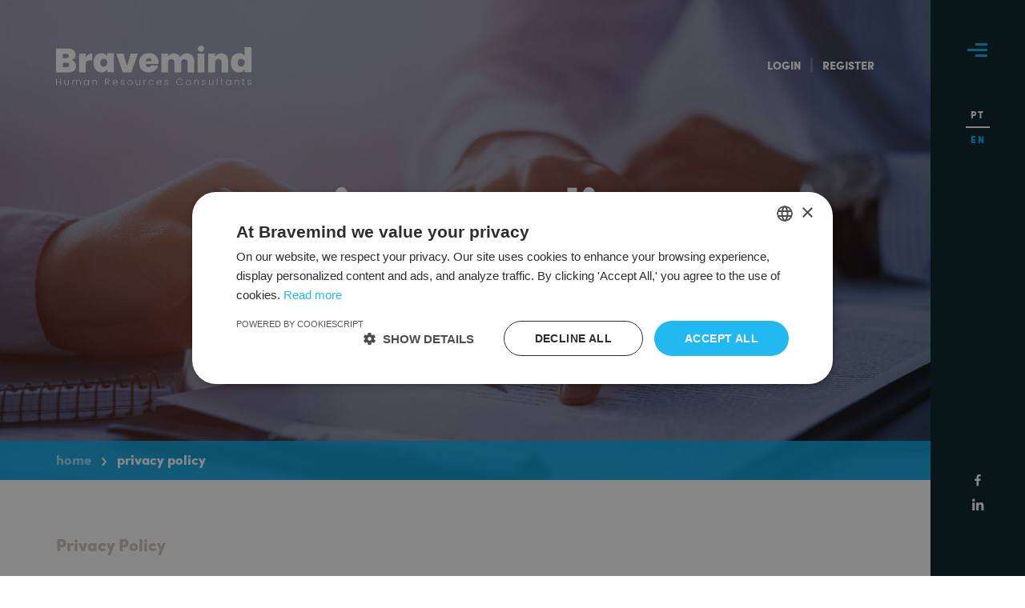

--- FILE ---
content_type: text/html; charset=UTF-8
request_url: https://www.bravemind.net/en/privacy-policy
body_size: 7430
content:
<!doctype html>
<html lang="en">

<head>
    <meta charset="utf-8">
    <meta http-equiv="X-UA-Compatible" content="IE=edge">
    <meta name="viewport"
        content="initial-scale=1.0,user-scalable=no,maximum-scale=1,width=device-width,viewport-fit=cover">

    <title>Privacy Policy - Bravemind | Human Resources Consultants</title>

    <meta name="description" content="Human Resources Consultants">
    <meta name="keywords" content="">
    <meta name="title" content="Privacy Policy - Bravemind | Human Resources Consultants">
    <meta name="copyright" content="Bravemind">

    <!-- Google Tag Manager -->
    <script>
    (function(w, d, s, l, i) {
        w[l] = w[l] || [];
        w[l].push({
            'gtm.start':

                new Date().getTime(),
            event: 'gtm.js'
        });
        var f = d.getElementsByTagName(s)[0],

            j = d.createElement(s),
            dl = l != 'dataLayer' ? '&l=' + l : '';
        j.async = true;
        j.src =

            'https://www.googletagmanager.com/gtm.js?id=' + i + dl;
        f.parentNode.insertBefore(j, f);

    })(window, document, 'script', 'dataLayer', 'GTM-N2Z47KG3');
    </script>
    <!-- End Google Tag Manager -->

    <!-- Start VWO Async SmartCode -->
    <link rel="preconnect" href="https://dev.visualwebsiteoptimizer.com" />
    <script type='text/javascript' id='vwoCode'>
    window._vwo_code || (function() {
        var account_id = 1080279,
            version = 2.1,
            settings_tolerance = 2000,
            hide_element = 'body',
            hide_element_style =
            'opacity:0 !important;filter:alpha(opacity=0) !important;background:none !important;transition:none !important;',
            /* DO NOT EDIT BELOW THIS LINE */
            f = false,
            w = window,
            d = document,
            v = d.querySelector('#vwoCode'),
            cK = '_vwo_' + account_id + '_settings',
            cc = {};
        try {
            var c = JSON.parse(localStorage.getItem('_vwo_' + account_id + '_config'));
            cc = c && typeof c === 'object' ? c : {}
        } catch (e) {}
        var stT = cc.stT === 'session' ? w.sessionStorage : w.localStorage;
        code = {
            nonce: v && v.nonce,
            use_existing_jquery: function() {
                return typeof use_existing_jquery !== 'undefined' ? use_existing_jquery : undefined
            },
            library_tolerance: function() {
                return typeof library_tolerance !== 'undefined' ? library_tolerance : undefined
            },
            settings_tolerance: function() {
                return cc.sT || settings_tolerance
            },
            hide_element_style: function() {
                return '{' + (cc.hES || hide_element_style) + '}'
            },
            hide_element: function() {
                if (performance.getEntriesByName('first-contentful-paint')[0]) {
                    return ''
                }
                return typeof cc.hE === 'string' ? cc.hE : hide_element
            },
            getVersion: function() {
                return version
            },
            finish: function(e) {
                if (!f) {
                    f = true;
                    var t = d.getElementById('_vis_opt_path_hides');
                    if (t) t.parentNode.removeChild(t);
                    if (e)(new Image).src = 'https://dev.visualwebsiteoptimizer.com/ee.gif?a=' +
                        account_id + e
                }
            },
            finished: function() {
                return f
            },
            addScript: function(e) {
                var t = d.createElement('script');
                t.type = 'text/javascript';
                if (e.src) {
                    t.src = e.src
                } else {
                    t.text = e.text
                }
                v && t.setAttribute('nonce', v.nonce);
                d.getElementsByTagName('head')[0].appendChild(t)
            },
            load: function(e, t) {
                var n = this.getSettings(),
                    i = d.createElement('script'),
                    r = this;
                t = t || {};
                if (n) {
                    i.textContent = n;
                    d.getElementsByTagName('head')[0].appendChild(i);
                    if (!w.VWO || VWO.caE) {
                        stT.removeItem(cK);
                        r.load(e)
                    }
                } else {
                    var o = new XMLHttpRequest;
                    o.open('GET', e, true);
                    o.withCredentials = !t.dSC;
                    o.responseType = t.responseType || 'text';
                    o.onload = function() {
                        if (t.onloadCb) {
                            return t.onloadCb(o, e)
                        }
                        if (o.status === 200 || o.status === 304) {
                            _vwo_code.addScript({
                                text: o.responseText
                            })
                        } else {
                            _vwo_code.finish('&e=loading_failure:' + e)
                        }
                    };
                    o.onerror = function() {
                        if (t.onerrorCb) {
                            return t.onerrorCb(e)
                        }
                        _vwo_code.finish('&e=loading_failure:' + e)
                    };
                    o.send()
                }
            },
            getSettings: function() {
                try {
                    var e = stT.getItem(cK);
                    if (!e) {
                        return
                    }
                    e = JSON.parse(e);
                    if (Date.now() > e.e) {
                        stT.removeItem(cK);
                        return
                    }
                    return e.s
                } catch (e) {
                    return
                }
            },
            init: function() {
                if (d.URL.indexOf('__vwo_disable__') > -1) return;
                var e = this.settings_tolerance();
                w._vwo_settings_timer = setTimeout(function() {
                    _vwo_code.finish();
                    stT.removeItem(cK)
                }, e);
                var t;
                if (this.hide_element() !== 'body') {
                    t = d.createElement('style');
                    var n = this.hide_element(),
                        i = n ? n + this.hide_element_style() : '',
                        r = d.getElementsByTagName('head')[0];
                    t.setAttribute('id', '_vis_opt_path_hides');
                    v && t.setAttribute('nonce', v.nonce);
                    t.setAttribute('type', 'text/css');
                    if (t.styleSheet) t.styleSheet.cssText = i;
                    else t.appendChild(d.createTextNode(i));
                    r.appendChild(t)
                } else {
                    t = d.getElementsByTagName('head')[0];
                    var i = d.createElement('div');
                    i.style.cssText =
                        'z-index: 2147483647 !important;position: fixed !important;left: 0 !important;top: 0 !important;width: 100% !important;height: 100% !important;background: white !important;display: block !important;';
                    i.setAttribute('id', '_vis_opt_path_hides');
                    i.classList.add('_vis_hide_layer');
                    t.parentNode.insertBefore(i, t.nextSibling)
                }
                var o = window._vis_opt_url || d.URL,
                    s = 'https://dev.visualwebsiteoptimizer.com/j.php?a=' + account_id + '&u=' +
                    encodeURIComponent(o) + '&vn=' + version;
                if (w.location.search.indexOf('_vwo_xhr') !== -1) {
                    this.addScript({
                        src: s
                    })
                } else {
                    this.load(s + '&x=true')
                }
            }
        };
        w._vwo_code = code;
        code.init();
    })();
    </script>

    <!-- End VWO Async SmartCode -->

    <meta name="csrf-token" content="LwAgyljnJuLKJyY9DwesHpnvFrMCMycLnHR6Mght">

    <link rel="shortcut icon" href="https://www.bravemind.net/img/favicon/favicon.ico" type="image/x-icon">
    <link rel="icon" href="https://www.bravemind.net/img/favicon/favicon.ico" type="image/x-icon">
    <link rel="apple-touch-icon" sizes="57x57" href="https://www.bravemind.net/img/favicon/apple-icon-57x57.png">
    <link rel="apple-touch-icon" sizes="60x60" href="https://www.bravemind.net/img/favicon/apple-icon-60x60.png">
    <link rel="apple-touch-icon" sizes="72x72" href="https://www.bravemind.net/img/favicon/apple-icon-72x72.png">
    <link rel="apple-touch-icon" sizes="76x76" href="https://www.bravemind.net/img/favicon/apple-icon-76x76.png">
    <link rel="apple-touch-icon" sizes="114x114" href="https://www.bravemind.net/img/favicon/apple-icon-114x114.png">
    <link rel="apple-touch-icon" sizes="120x120" href="https://www.bravemind.net/img/favicon/apple-icon-120x120.png">
    <link rel="apple-touch-icon" sizes="144x144" href="https://www.bravemind.net/img/favicon/apple-icon-144x144.png">
    <link rel="apple-touch-icon" sizes="152x152" href="https://www.bravemind.net/img/favicon/apple-icon-152x152.png">
    <link rel="apple-touch-icon" sizes="180x180" href="https://www.bravemind.net/img/favicon/apple-icon-180x180.png">
    <link rel="icon" type="image/png" sizes="192x192" href="https://www.bravemind.net/img/favicon/android-icon-192x192.png">
    <link rel="icon" type="image/png" sizes="32x32" href="https://www.bravemind.net/img/favicon/favicon-32x32.png">
    <link rel="icon" type="image/png" sizes="96x96" href="https://www.bravemind.net/img/favicon/favicon-96x96.png">
    <link rel="icon" type="image/png" sizes="16x16" href="https://www.bravemind.net/img/favicon/favicon-16x16.png">
    <link rel="manifest" href="https://www.bravemind.net/img/favicon/manifest.json">
    <meta name="msapplication-TileColor" content="#ffffff">
    <meta name="msapplication-TileImage" content="https://www.bravemind.net/img/favicon/ms-icon-144x144.png">
    <meta name="theme-color" content="#ffffff">

    <meta property="og:image" content="https://www.bravemind.net/img/fb-share.png">
    <meta property="og:image:width" content="1200">
    <meta property="og:image:height" content="628">
    <meta property="og:title" content="Bravemind">
    <meta property="og:site_name" content="Bravemind">
    <meta property="og:description" content="Human Resources Consultants">
    <meta property="og:url" content="http://bravemind.net">
    <meta property="og:type" content="website">

    <link rel="stylesheet" type="text/css" href="/css/app.css?id=63e09ff1a520c387d353">
</head>

<body>
    <!-- Google Tag Manager (noscript) -->

    <noscript><iframe src="https://www.googletagmanager.com/ns.html?id=GTM-N2Z47KG3" height="0" width="0"
            style="display:none;visibility:hidden"></iframe></noscript>

    <!-- End Google Tag Manager (noscript) -->
    <header class="privacy-policy-header">
		    <div class="bm-padding">
		        <div class="bm-center">
		            <a href="/en" id="bravemind-logo">
		                <img src="https://www.bravemind.net/img/bravemind-logo-white.svg" width="174" alt="Bravemind | Human Resources Consultants">
		            </a>

		            <div id="login-register-d">
		                		                <a href="/en/login">Login</a><i
		                    class="bm-login-register-sep"></i><a
		                    href="/en/register">Register</a>
		                		            </div>

		            <span id="btn-menu-m" title="Menu"><span></span></span>
		            <a href="tel:+351217550540" id="btn-phone-m" class="icon-phone" title="Phone"></a>

		            <!-- Menu -->
		            <div id="bm-menu">

		                <!-- Menu Bar -->
		                <div id="bm-menu-bar">
		                    <div id="btn-menu-d" title="Menu"><span></span></div>

		                    <div id="bm-lang">
		                        <a class="" href="/pt/politica-de-privacidade"
		                            title="Português">PT</a>
		                        <i id="bm-lang-sep"></i>
		                        <a class="active" href="/en/privacy-policy"
		                            title="English">EN</a>
		                    </div>

		                    <div id="login-register-m">
		                        		                        <a href="/en/login">Login</a><i
		                            class="bm-login-register-sep"></i><a
		                            href="/en/register">Register</a>
		                        		                    </div>

		                    <div id="bm-social-networks-and-cookies">
		                        <!-- <div class="cookies">
		                            <span class="icon-cookie"></span>
		                            <div class="box-cookie">
		                                This website uses cookies.<br>By continuing to browse, you are accepting our <a
		                                    href="/en/privacy-policy">Privacy Policy</a>.
		                                <b>I agree</b>
		                                <i></i>
		                            </div>
		                        </div> -->
		                        <a href="https://www.facebook.com/BravemindHRC" target="_blank" class="icon-facebook"
		                            title="Facebook" rel="noopener"></a><br>
		                        <a href="https://pt.linkedin.com/company/bravemind" target="_blank" class="icon-linkedin"
		                            title="LinkedIn" rel="noopener"></a>
		                    </div>
		                </div>

		                <!-- Navigation -->
		                <nav>
		                    <ul>
		                        <li><a id="nav-home" class=""
		                                href="/en">Home</a></li>
		                        <li><a id="nav-services"
		                                class=""
		                                href="/en/services">Services</a>
		                        </li>
		                        <li><a class=""
		                                href="/en/about-us">About Us</a>
		                        </li>
		                        <li><a class=""
		                                href="/en/your-career">Your career</a>
		                        </li>
		                        <li><a class=""
		                                href="/en/clients">Clients</a>
		                        </li>
		                        <li><a class=""
		                                href="/en/contacts">Contacts</a>
		                        </li>
		                    </ul>
		                </nav>
		            </div>
		        </div>
		    </div>

		    <!-- Header Content -->
		    
			<div class="bm-padding">
				<h1>Privacy Policy</h1>
				<i class="icon-touch-scroll"></i>
				<div class="bm-mouse"><div class="bm-scroll"></div></div>
			</div>

			<div id="bm-breadcrumbs" class="bm-padding">
				<div class="bm-center">
					<div><a href="/en">Home</a></div>
					<div class="icon-arrow-2"><span class="active">Privacy Policy</span></div>
				</div>
			</div>

		    <!-- <div class="cookies cookies-m">
				<span class="icon-cookie"></span>
				<div class="box-cookie">
					This website uses cookies.<br>By continuing to browse, you are accepting our <a href="/en/privacy-policy">Privacy Policy</a>.
					<b>I agree</b>
					<i></i>
				</div>
			</div> -->
		</header>
    <main>
			<div class="bm-padding">
				<div class="bm-center bm-center-content">
					<h2>Privacy Policy</h2>

					<p><b>DATA PROTECTION AND PRIVACY COMMITMENT</b><br>Bravemind – Human Resources Consultancy complies with the applicable community and national legal norms in the scope of data protection, privacy and information security.</p>

					<p>As such, Bravemind's privacy policy explains what it does with your personal data in the recruitment processes, providing a quality service in the selection of candidates to our clients. The recruitment and selection process is carried out with transparency and in compliance with the General Data Protection Regulation (RGPD) <a href="https://eur-lex.europa.eu/legal-content/EN/TXT/?uri=celex:32016R0679" target="_blank" rel="noopener">Regulation (EU) 2016/679</a> of 27 April 2016.</p>

					<p>For any clarification or additional information or to exercise rights in this area, please contact <a href="mailto:lisbon@bravemind.net?subject=Contact Website">lisbon@bravemind.net</a></p>

					<p><b>Information collected</b><br>
					We will collect the applicant's personal data, including, but not limited to, their name and contact details and other pertinent information directly from their Curriculum Vitae ("CV").</p>

					<p>We may also obtain information about you from third parties, to improve and personalize your experience, to ensure that we find the offers that best suit your profile.<br>It is likely that we will obtain additional personal information about you during the course of our relationship. Such information may be obtained directly from you or third parties or from references or various sources of personal information accessible to the general public (internet, linkedin, social media, etc.).</p>

					<p>When we receive your data and resume electronically, it may be because you applied directly on one of the websites or because you applied through a third-party job portal.</p>

					<p><b>How your personal data are used</b><br>We use the information collected to provide you with the best possible service, namely to inform you of new professional projects.</p>

					<p><b>With whom your personal data will be shared</b><br>Bravemind processes the personal data of candidates exclusively for the purposes of consulting human resources and recruitment and selection. They will be shared internally and with our customers.</p>

					<p><b>How long are your personal data kept</b><br>Your data is stored only for the period strictly necessary for the purposes that led to its collection or subsequent processing, and compliance with all applicable legal rules regarding archiving is guaranteed. In addition, we regularly perform data updates to ensure that the information we have is relevant and accurate.</p>

					<p><b>CANDIDATES RIGHTS</b><br>Bravemind facilitates the exercise of candidates' rights regarding the protection of personal data. For the exercise of any type of data protection rights, namely the rights to information, access, rectification, opposition, limitation of treatment or deletion, candidates may contact <a href="mailto:lisbon@bravemind.net?subject=Contact Website">lisbon@bravemind.net</a>, describing the matter of the request and indicating an email address or telephone number.</p>

					<p><b>How you can change your subscription preferences:</b><br>At any time, via email communications or via your password.</p>

					<p><b>Curriculum Vitae Treatment:</b><br>
					We give you the option of submitting your resume through our website or providing your resume to one of our consultants. You can do this to apply for a specific advertised job offer or for consideration by our recruitment consultants for recruitment processes as they arise.<br>
					Your resume will be stored in our database and will be accessible by our recruitment consultants.<br>
					Your resume can also be sent directly by email for analysis and introduction into their databases.<br>
					The candidate can update his resume at any time, simply following the same procedure as for submitting a new resume. Your old resume will be automatically archived as long as the submission details remain the same (for example, send both resumes using the same email address or inform the relevant contact about your new submission).</p>

					<p><b>COOKIE POLICIES</b><br>
					We use cookies to give you the best possible browsing experience. These are small text files placed on your device that collect data and help us improve our websites and our online services.<br>
					Cookies also help us maintain a certain level of security in your interaction with the website. By visiting, you agree to the use of cookies and similar technologies for the purposes described in this policy.</p>

					<p><b>FUNDAMENTALS OF LEGITIMITY</b><br>
					All data processing operations carried out by Bravemind have a basis of legitimacy, namely, either because the data subject has given his consent to the processing of his personal data or in relation to all publicly accessible information, based on in the legitimate interest to provide consulting and human resource management services.</p>

					<p><b>PURPOSE OF TREATMENT</b><br>
					All personal data processed within the scope of Bravemind's channels are exclusively intended to provide information to Users, the management of Candidates' personal information deemed necessary for the purposes of selection, recruitment or training within the scope of human resources consultancy, as well as the provision of services contracted by Customers and, in general, the management of the pre-contractual or post-contractual relationship with Users or Customers.</p>

					<p><b>DATA RECIPIENTS</b><br>
					Except within the scope of compliance with legal obligations, under no circumstances will personal data of Users, Candidates or Customers be communicated to third parties that are not subcontractors or legitimate recipients within the scope of human resources management consulting processes, and this is not carried out, also, any other communication for purposes other than those referred to above.</p>

					<p><b>SECURITY MEASURES</b><br>
					It is the sole responsibility of Users, Candidates or Customers to keep the access codes secret, not sharing them with third parties, and in the particular case of computer applications used to access the channels, they must maintain and preserve the access devices in conditions of security and follow the security practices recommended by the manufacturers and/or operators, namely regarding the installation and updating of the necessary security applications, namely, among others, antivirus applications.</p>

					<p><b>EXPRESS CONSENT AND ACCEPTANCE</b><br>
					The terms of the Data Protection and Privacy Policy are complementary to the terms and provisions, regarding personal data, provided for in the General Conditions of Use of Bravemind channels. The free, specific and informed availability of personal data by the respective holder implies knowledge and acceptance of the conditions contained in this Policy, considering that, by using the channels or by providing their personal data, Users, Candidates and Customers are expressly authorizing its treatment, in accordance with the rules defined in each of the applicable collection channels or instruments.</p>

					<p><b>DATA PROTECTION COMMITMENT</b><br>
					Bravemind complies with all applicable community and national legal norms in the field of data protection, privacy and security of candidates' personal information, in accordance with the terms of the Data Protection Policy which is accessible at www.bravemind.pt</p>

					<p><b>PERSONAL DATA</b><br>
					Bravemind collects and processes the following personal data from candidates: name, date of birth, photograph, address, telephone, e-mail, title, position, company where you work, professional and personal contacts, the data contained in your personal resume , namely and among other data, qualifications, skills, testimonies, personal interests, marital status, personal and professional path information, data resulting from the application of assessment tools, or other details that are voluntarily shared for the purposes of managing applications.</p>

					<p><b>DATA SOURCES</b><br>
					Bravemind collects personal data from information provided voluntarily by the candidate, as well as from various sources of personal information accessible to the general public (websites, professional contact networks, social media, etc.), or based on personal or third-party references.</p>

					<p><b>COMMUNICATION OF PERSONAL DATA</b><br>
					Bravemind, within the scope of the provision of human resources consulting services and executive recruitment and selection activities, may, eventually, communicate the personal data of candidates to employers who are interested in the respective human resources management processes, to executive selection and recruitment effects.</p>

					<p><b>AMENDMENT TO THE PRIVACY POLICY</b><br>
					In order to ensure the respective updating, development and continuous improvement, Bravemind may, at any time, make any changes, which are deemed appropriate or necessary, to this Data Protection and Privacy Policy, and its publication in the different channels is guaranteed. to guarantee the respective transparency and information to Users and Customers.</p>

					<p><b>CONTACTS</b><br>
					If you have any questions or concerns about how we treat, store and share your personal information, please send an email to <a href="mailto:lisbon@bravemind.net?subject=Contact Website">lisbon@bravemind.net</a></p>
				</div>
			</div>
    </main>

    <footer>
			<div class="bm-center">
				<i id="bm-scroll-top" class="icon-arrow-1"></i>

				<nav>
					<div>
						<ul>
							<li><a id="nav-home-footer" href="/en"><b>Home</b></a></li>
							<li><a id="nav-services-footer" href="/en/services">Services</a></li>
						</ul>

						<ul>
							<li><a href="/en/about-us"><b>About Us</b></a></li>
							<li><a href="/en/about-us">Who are we?</a></li>
							<li><a href="/en/about-us">Business Team</a></li>
						</ul>

						<ul>
							<li><a href="/en/your-career"><b>Your career</b></a></li>
							<li><a href="/en/your-career">Form</a></li>
							<li><a href="/en/register">Register</a> | <a href="/en/login">Login</a></li>
						</ul>
					</div>

					<div class="left">
						<ul>
							<li><a href="/en/clients"><b>Clients</b></a></li>
							<li><a href="/en/clients">Form</a></li>
						</ul>

						<ul>
							<li><a href="/en/contacts"><b>Contacts</b></a></li>
							<li><a href="/en/contacts">Contacts</a></li>
							<li><a href="/en/contacts">Address</a></li>
						</ul>

						<ul class="footer-ul-last">
							<li class="footer-li-terms"><a href="/en/terms-and-conditions"><b>Terms and Conditions</b></a></li>
							<li class="footer-li-privacy"><a href="/en/privacy-policy"><b>Privacy Policy</b></a></li>
						</ul>
					</div>
				</nav>

				<p id="bm-copyright">&copy; Copyright 2026 | Bravemind. All rights reserved.</p>
				<p id="bm-klug">Created by <a href="https://www.klug.agency" target="_blank" title="Created by Klüg | Creative Agency and Digital Marketing" rel="noopener"><strong>Klüg</strong></a></p>
			</div>
		</footer>

		<div id="bm-menu-layer"></div>

		<script type="text/javascript" src="/js/app.js?id=c8b09394582e6ab93665"></script>
</body>

</html>

--- FILE ---
content_type: text/css
request_url: https://www.bravemind.net/css/app.css?id=63e09ff1a520c387d353
body_size: 33639
content:
@charset "UTF-8";@font-face{font-family:sofia_problack;src:url(/fonts/sofia_pro_black-webfont.woff2) format("woff2"),url(/fonts/sofia_pro_black-webfont.woff) format("woff");font-weight:400;font-style:normal}@font-face{font-family:sofia_probold;src:url(/fonts/sofia_pro_bold-webfont.woff2) format("woff2"),url(/fonts/sofia_pro_bold-webfont.woff) format("woff");font-weight:400;font-style:normal}@font-face{font-family:sofia_prolight;src:url(/fonts/sofia_pro_light-webfont.woff2) format("woff2"),url(/fonts/sofia_pro_light-webfont.woff) format("woff");font-weight:400;font-style:normal}@font-face{font-family:sofia_proregular;src:url(/fonts/sofia_pro_regular-webfont.woff2) format("woff2"),url(/fonts/sofia_pro_regular-webfont.woff) format("woff");font-weight:400;font-style:normal}@font-face{font-family:bravemind-icons;src:url(/fonts/bravemind-icons.eot?96195752);src:url(/fonts/bravemind-icons.eot?96195752#iefix) format("embedded-opentype"),url(/fonts/bravemind-icons.woff2?96195752) format("woff2"),url(/fonts/bravemind-icons.woff?96195752) format("woff"),url(/fonts/bravemind-icons.ttf?96195752) format("truetype"),url(/fonts/bravemind-icons.svg?96195752#bravemind-icons) format("svg");font-weight:400;font-style:normal}[class*=" icon-"]:before,[class^=icon-]:before{font-family:bravemind-icons;font-style:normal;font-weight:400;speak:none;display:inline-block;text-decoration:inherit;width:1em;text-align:center;font-variant:normal;text-transform:none;line-height:1em;-webkit-font-smoothing:antialiased;-moz-osx-font-smoothing:grayscale}.icon-arrow-1:before{content:"\E800"}.icon-arrow-2:before{content:"\E801"}.icon-check:before{content:"\E802"}.icon-facebook:before{content:"\E803"}.icon-linkedin:before{content:"\E804"}.icon-phone:before{content:"\E805"}.icon-quote:before{content:"\E806"}.icon-touch-scroll:before{content:"\E807"}.icon-cookie:before{content:"\E808"}

/*!
 * Bootstrap v4.6.1 (https://getbootstrap.com/)
 * Copyright 2011-2021 The Bootstrap Authors
 * Copyright 2011-2021 Twitter, Inc.
 * Licensed under MIT (https://github.com/twbs/bootstrap/blob/main/LICENSE)
 */:root{--blue:#007bff;--indigo:#6610f2;--purple:#6f42c1;--pink:#e83e8c;--red:#dc3545;--orange:#fd7e14;--yellow:#ffc107;--green:#28a745;--teal:#20c997;--cyan:#17a2b8;--white:#fff;--gray:#6c757d;--gray-dark:#343a40;--primary:#007bff;--secondary:#6c757d;--success:#28a745;--info:#17a2b8;--warning:#ffc107;--danger:#dc3545;--light:#f8f9fa;--dark:#343a40;--breakpoint-xs:0;--breakpoint-sm:576px;--breakpoint-md:768px;--breakpoint-lg:992px;--breakpoint-xl:1200px;--font-family-sans-serif:"sofia_proregular",sans-serif;--font-family-monospace:SFMono-Regular,Menlo,Monaco,Consolas,"Liberation Mono","Courier New",monospace}*,:after,:before{box-sizing:border-box}html{font-family:sans-serif;line-height:1.15;-webkit-text-size-adjust:100%;-webkit-tap-highlight-color:rgba(0,0,0,0)}article,aside,figcaption,figure,footer,header,hgroup,main,nav,section{display:block}body{margin:0;font-family:sofia_proregular,sans-serif;font-size:.9375rem;font-weight:400;line-height:1.5;color:#212529;text-align:left;background-color:#fff}[tabindex="-1"]:focus:not(:focus-visible){outline:0!important}hr{box-sizing:content-box;height:0;overflow:visible}h1,h2,h3,h4,h5,h6{margin-top:0;margin-bottom:.5rem}p{margin-top:0;margin-bottom:1rem}abbr[data-original-title],abbr[title]{text-decoration:underline;-webkit-text-decoration:underline dotted;text-decoration:underline dotted;cursor:help;border-bottom:0;-webkit-text-decoration-skip-ink:none;text-decoration-skip-ink:none}address{font-style:normal;line-height:inherit}address,dl,ol,ul{margin-bottom:1rem}dl,ol,ul{margin-top:0}ol ol,ol ul,ul ol,ul ul{margin-bottom:0}dt{font-weight:700}dd{margin-bottom:.5rem;margin-left:0}blockquote{margin:0 0 1rem}b,strong{font-weight:bolder}small{font-size:80%}sub,sup{position:relative;font-size:75%;line-height:0;vertical-align:baseline}sub{bottom:-.25em}sup{top:-.5em}a{color:#007bff;text-decoration:none;background-color:transparent}a:hover{color:#0056b3;text-decoration:underline}a:not([href]):not([class]),a:not([href]):not([class]):hover{color:inherit;text-decoration:none}code,kbd,pre,samp{font-family:SFMono-Regular,Menlo,Monaco,Consolas,Liberation Mono,Courier New,monospace;font-size:1em}pre{margin-top:0;margin-bottom:1rem;overflow:auto;-ms-overflow-style:scrollbar}figure{margin:0 0 1rem}img{border-style:none}img,svg{vertical-align:middle}svg{overflow:hidden}table{border-collapse:collapse}caption{padding-top:.75rem;padding-bottom:.75rem;color:#6c757d;text-align:left;caption-side:bottom}th{text-align:inherit;text-align:-webkit-match-parent}label{display:inline-block;margin-bottom:.5rem}button{border-radius:0}button:focus:not(:focus-visible){outline:0}button,input,optgroup,select,textarea{margin:0;font-family:inherit;font-size:inherit;line-height:inherit}button,input{overflow:visible}button,select{text-transform:none}[role=button]{cursor:pointer}select{word-wrap:normal}[type=button],[type=reset],[type=submit],button{-webkit-appearance:button}[type=button]:not(:disabled),[type=reset]:not(:disabled),[type=submit]:not(:disabled),button:not(:disabled){cursor:pointer}[type=button]::-moz-focus-inner,[type=reset]::-moz-focus-inner,[type=submit]::-moz-focus-inner,button::-moz-focus-inner{padding:0;border-style:none}input[type=checkbox],input[type=radio]{box-sizing:border-box;padding:0}textarea{overflow:auto;resize:vertical}fieldset{min-width:0;padding:0;margin:0;border:0}legend{display:block;width:100%;max-width:100%;padding:0;margin-bottom:.5rem;font-size:1.5rem;line-height:inherit;color:inherit;white-space:normal}progress{vertical-align:baseline}[type=number]::-webkit-inner-spin-button,[type=number]::-webkit-outer-spin-button{height:auto}[type=search]{outline-offset:-2px;-webkit-appearance:none}[type=search]::-webkit-search-decoration{-webkit-appearance:none}::-webkit-file-upload-button{font:inherit;-webkit-appearance:button}output{display:inline-block}summary{display:list-item;cursor:pointer}template{display:none}[hidden]{display:none!important}.h1,.h2,.h3,.h4,.h5,.h6,h1,h2,h3,h4,h5,h6{margin-bottom:.5rem;font-weight:500;line-height:1.2}.h1,h1{font-size:2.34375rem}.h2,h2{font-size:1.875rem}.h3,h3{font-size:1.640625rem}.h4,h4{font-size:1.40625rem}.h5,h5{font-size:1.171875rem}.h6,h6{font-size:.9375rem}.lead{font-size:1.171875rem;font-weight:300}.display-1{font-size:6rem}.display-1,.display-2{font-weight:300;line-height:1.2}.display-2{font-size:5.5rem}.display-3{font-size:4.5rem}.display-3,.display-4{font-weight:300;line-height:1.2}.display-4{font-size:3.5rem}hr{margin-top:1rem;margin-bottom:1rem;border:0;border-top:1px solid rgba(0,0,0,.1)}.small,small{font-size:80%;font-weight:400}.mark,mark{padding:.2em;background-color:#fcf8e3}.list-inline,.list-unstyled{padding-left:0;list-style:none}.list-inline-item{display:inline-block}.list-inline-item:not(:last-child){margin-right:.5rem}.initialism{font-size:90%;text-transform:uppercase}.blockquote{margin-bottom:1rem;font-size:1.171875rem}.blockquote-footer{display:block;font-size:80%;color:#6c757d}.blockquote-footer:before{content:"\2014\A0"}.img-fluid,.img-thumbnail{max-width:100%;height:auto}.img-thumbnail{padding:.25rem;background-color:#fff;border:1px solid #dee2e6;border-radius:.25rem}.figure{display:inline-block}.figure-img{margin-bottom:.5rem;line-height:1}.figure-caption{font-size:90%;color:#6c757d}code{font-size:87.5%;color:#e83e8c;word-wrap:break-word}a>code{color:inherit}kbd{padding:.2rem .4rem;font-size:87.5%;color:#fff;background-color:#212529;border-radius:.2rem}kbd kbd{padding:0;font-size:100%;font-weight:700}pre{display:block;font-size:87.5%;color:#212529}pre code{font-size:inherit;color:inherit;word-break:normal}.pre-scrollable{max-height:340px;overflow-y:scroll}.container,.container-fluid,.container-lg,.container-md,.container-sm,.container-xl{width:100%;padding-right:15px;padding-left:15px;margin-right:auto;margin-left:auto}@media (min-width:576px){.container,.container-sm{max-width:540px}}@media (min-width:768px){.container,.container-md,.container-sm{max-width:720px}}@media (min-width:992px){.container,.container-lg,.container-md,.container-sm{max-width:960px}}@media (min-width:1200px){.container,.container-lg,.container-md,.container-sm,.container-xl{max-width:1140px}}.row{display:flex;flex-wrap:wrap;margin-right:-15px;margin-left:-15px}.no-gutters{margin-right:0;margin-left:0}.no-gutters>.col,.no-gutters>[class*=col-]{padding-right:0;padding-left:0}.col,.col-1,.col-2,.col-3,.col-4,.col-5,.col-6,.col-7,.col-8,.col-9,.col-10,.col-11,.col-12,.col-auto,.col-lg,.col-lg-1,.col-lg-2,.col-lg-3,.col-lg-4,.col-lg-5,.col-lg-6,.col-lg-7,.col-lg-8,.col-lg-9,.col-lg-10,.col-lg-11,.col-lg-12,.col-lg-auto,.col-md,.col-md-1,.col-md-2,.col-md-3,.col-md-4,.col-md-5,.col-md-6,.col-md-7,.col-md-8,.col-md-9,.col-md-10,.col-md-11,.col-md-12,.col-md-auto,.col-sm,.col-sm-1,.col-sm-2,.col-sm-3,.col-sm-4,.col-sm-5,.col-sm-6,.col-sm-7,.col-sm-8,.col-sm-9,.col-sm-10,.col-sm-11,.col-sm-12,.col-sm-auto,.col-xl,.col-xl-1,.col-xl-2,.col-xl-3,.col-xl-4,.col-xl-5,.col-xl-6,.col-xl-7,.col-xl-8,.col-xl-9,.col-xl-10,.col-xl-11,.col-xl-12,.col-xl-auto{position:relative;width:100%;padding-right:15px;padding-left:15px}.col{flex-basis:0;flex-grow:1;max-width:100%}.row-cols-1>*{flex:0 0 100%;max-width:100%}.row-cols-2>*{flex:0 0 50%;max-width:50%}.row-cols-3>*{flex:0 0 33.3333333333%;max-width:33.3333333333%}.row-cols-4>*{flex:0 0 25%;max-width:25%}.row-cols-5>*{flex:0 0 20%;max-width:20%}.row-cols-6>*{flex:0 0 16.6666666667%;max-width:16.6666666667%}.col-auto{flex:0 0 auto;width:auto;max-width:100%}.col-1{flex:0 0 8.33333333%;max-width:8.33333333%}.col-2{flex:0 0 16.66666667%;max-width:16.66666667%}.col-3{flex:0 0 25%;max-width:25%}.col-4{flex:0 0 33.33333333%;max-width:33.33333333%}.col-5{flex:0 0 41.66666667%;max-width:41.66666667%}.col-6{flex:0 0 50%;max-width:50%}.col-7{flex:0 0 58.33333333%;max-width:58.33333333%}.col-8{flex:0 0 66.66666667%;max-width:66.66666667%}.col-9{flex:0 0 75%;max-width:75%}.col-10{flex:0 0 83.33333333%;max-width:83.33333333%}.col-11{flex:0 0 91.66666667%;max-width:91.66666667%}.col-12{flex:0 0 100%;max-width:100%}.order-first{order:-1}.order-last{order:13}.order-0{order:0}.order-1{order:1}.order-2{order:2}.order-3{order:3}.order-4{order:4}.order-5{order:5}.order-6{order:6}.order-7{order:7}.order-8{order:8}.order-9{order:9}.order-10{order:10}.order-11{order:11}.order-12{order:12}.offset-1{margin-left:8.33333333%}.offset-2{margin-left:16.66666667%}.offset-3{margin-left:25%}.offset-4{margin-left:33.33333333%}.offset-5{margin-left:41.66666667%}.offset-6{margin-left:50%}.offset-7{margin-left:58.33333333%}.offset-8{margin-left:66.66666667%}.offset-9{margin-left:75%}.offset-10{margin-left:83.33333333%}.offset-11{margin-left:91.66666667%}@media (min-width:576px){.col-sm{flex-basis:0;flex-grow:1;max-width:100%}.row-cols-sm-1>*{flex:0 0 100%;max-width:100%}.row-cols-sm-2>*{flex:0 0 50%;max-width:50%}.row-cols-sm-3>*{flex:0 0 33.3333333333%;max-width:33.3333333333%}.row-cols-sm-4>*{flex:0 0 25%;max-width:25%}.row-cols-sm-5>*{flex:0 0 20%;max-width:20%}.row-cols-sm-6>*{flex:0 0 16.6666666667%;max-width:16.6666666667%}.col-sm-auto{flex:0 0 auto;width:auto;max-width:100%}.col-sm-1{flex:0 0 8.33333333%;max-width:8.33333333%}.col-sm-2{flex:0 0 16.66666667%;max-width:16.66666667%}.col-sm-3{flex:0 0 25%;max-width:25%}.col-sm-4{flex:0 0 33.33333333%;max-width:33.33333333%}.col-sm-5{flex:0 0 41.66666667%;max-width:41.66666667%}.col-sm-6{flex:0 0 50%;max-width:50%}.col-sm-7{flex:0 0 58.33333333%;max-width:58.33333333%}.col-sm-8{flex:0 0 66.66666667%;max-width:66.66666667%}.col-sm-9{flex:0 0 75%;max-width:75%}.col-sm-10{flex:0 0 83.33333333%;max-width:83.33333333%}.col-sm-11{flex:0 0 91.66666667%;max-width:91.66666667%}.col-sm-12{flex:0 0 100%;max-width:100%}.order-sm-first{order:-1}.order-sm-last{order:13}.order-sm-0{order:0}.order-sm-1{order:1}.order-sm-2{order:2}.order-sm-3{order:3}.order-sm-4{order:4}.order-sm-5{order:5}.order-sm-6{order:6}.order-sm-7{order:7}.order-sm-8{order:8}.order-sm-9{order:9}.order-sm-10{order:10}.order-sm-11{order:11}.order-sm-12{order:12}.offset-sm-0{margin-left:0}.offset-sm-1{margin-left:8.33333333%}.offset-sm-2{margin-left:16.66666667%}.offset-sm-3{margin-left:25%}.offset-sm-4{margin-left:33.33333333%}.offset-sm-5{margin-left:41.66666667%}.offset-sm-6{margin-left:50%}.offset-sm-7{margin-left:58.33333333%}.offset-sm-8{margin-left:66.66666667%}.offset-sm-9{margin-left:75%}.offset-sm-10{margin-left:83.33333333%}.offset-sm-11{margin-left:91.66666667%}}@media (min-width:768px){.col-md{flex-basis:0;flex-grow:1;max-width:100%}.row-cols-md-1>*{flex:0 0 100%;max-width:100%}.row-cols-md-2>*{flex:0 0 50%;max-width:50%}.row-cols-md-3>*{flex:0 0 33.3333333333%;max-width:33.3333333333%}.row-cols-md-4>*{flex:0 0 25%;max-width:25%}.row-cols-md-5>*{flex:0 0 20%;max-width:20%}.row-cols-md-6>*{flex:0 0 16.6666666667%;max-width:16.6666666667%}.col-md-auto{flex:0 0 auto;width:auto;max-width:100%}.col-md-1{flex:0 0 8.33333333%;max-width:8.33333333%}.col-md-2{flex:0 0 16.66666667%;max-width:16.66666667%}.col-md-3{flex:0 0 25%;max-width:25%}.col-md-4{flex:0 0 33.33333333%;max-width:33.33333333%}.col-md-5{flex:0 0 41.66666667%;max-width:41.66666667%}.col-md-6{flex:0 0 50%;max-width:50%}.col-md-7{flex:0 0 58.33333333%;max-width:58.33333333%}.col-md-8{flex:0 0 66.66666667%;max-width:66.66666667%}.col-md-9{flex:0 0 75%;max-width:75%}.col-md-10{flex:0 0 83.33333333%;max-width:83.33333333%}.col-md-11{flex:0 0 91.66666667%;max-width:91.66666667%}.col-md-12{flex:0 0 100%;max-width:100%}.order-md-first{order:-1}.order-md-last{order:13}.order-md-0{order:0}.order-md-1{order:1}.order-md-2{order:2}.order-md-3{order:3}.order-md-4{order:4}.order-md-5{order:5}.order-md-6{order:6}.order-md-7{order:7}.order-md-8{order:8}.order-md-9{order:9}.order-md-10{order:10}.order-md-11{order:11}.order-md-12{order:12}.offset-md-0{margin-left:0}.offset-md-1{margin-left:8.33333333%}.offset-md-2{margin-left:16.66666667%}.offset-md-3{margin-left:25%}.offset-md-4{margin-left:33.33333333%}.offset-md-5{margin-left:41.66666667%}.offset-md-6{margin-left:50%}.offset-md-7{margin-left:58.33333333%}.offset-md-8{margin-left:66.66666667%}.offset-md-9{margin-left:75%}.offset-md-10{margin-left:83.33333333%}.offset-md-11{margin-left:91.66666667%}}@media (min-width:992px){.col-lg{flex-basis:0;flex-grow:1;max-width:100%}.row-cols-lg-1>*{flex:0 0 100%;max-width:100%}.row-cols-lg-2>*{flex:0 0 50%;max-width:50%}.row-cols-lg-3>*{flex:0 0 33.3333333333%;max-width:33.3333333333%}.row-cols-lg-4>*{flex:0 0 25%;max-width:25%}.row-cols-lg-5>*{flex:0 0 20%;max-width:20%}.row-cols-lg-6>*{flex:0 0 16.6666666667%;max-width:16.6666666667%}.col-lg-auto{flex:0 0 auto;width:auto;max-width:100%}.col-lg-1{flex:0 0 8.33333333%;max-width:8.33333333%}.col-lg-2{flex:0 0 16.66666667%;max-width:16.66666667%}.col-lg-3{flex:0 0 25%;max-width:25%}.col-lg-4{flex:0 0 33.33333333%;max-width:33.33333333%}.col-lg-5{flex:0 0 41.66666667%;max-width:41.66666667%}.col-lg-6{flex:0 0 50%;max-width:50%}.col-lg-7{flex:0 0 58.33333333%;max-width:58.33333333%}.col-lg-8{flex:0 0 66.66666667%;max-width:66.66666667%}.col-lg-9{flex:0 0 75%;max-width:75%}.col-lg-10{flex:0 0 83.33333333%;max-width:83.33333333%}.col-lg-11{flex:0 0 91.66666667%;max-width:91.66666667%}.col-lg-12{flex:0 0 100%;max-width:100%}.order-lg-first{order:-1}.order-lg-last{order:13}.order-lg-0{order:0}.order-lg-1{order:1}.order-lg-2{order:2}.order-lg-3{order:3}.order-lg-4{order:4}.order-lg-5{order:5}.order-lg-6{order:6}.order-lg-7{order:7}.order-lg-8{order:8}.order-lg-9{order:9}.order-lg-10{order:10}.order-lg-11{order:11}.order-lg-12{order:12}.offset-lg-0{margin-left:0}.offset-lg-1{margin-left:8.33333333%}.offset-lg-2{margin-left:16.66666667%}.offset-lg-3{margin-left:25%}.offset-lg-4{margin-left:33.33333333%}.offset-lg-5{margin-left:41.66666667%}.offset-lg-6{margin-left:50%}.offset-lg-7{margin-left:58.33333333%}.offset-lg-8{margin-left:66.66666667%}.offset-lg-9{margin-left:75%}.offset-lg-10{margin-left:83.33333333%}.offset-lg-11{margin-left:91.66666667%}}@media (min-width:1200px){.col-xl{flex-basis:0;flex-grow:1;max-width:100%}.row-cols-xl-1>*{flex:0 0 100%;max-width:100%}.row-cols-xl-2>*{flex:0 0 50%;max-width:50%}.row-cols-xl-3>*{flex:0 0 33.3333333333%;max-width:33.3333333333%}.row-cols-xl-4>*{flex:0 0 25%;max-width:25%}.row-cols-xl-5>*{flex:0 0 20%;max-width:20%}.row-cols-xl-6>*{flex:0 0 16.6666666667%;max-width:16.6666666667%}.col-xl-auto{flex:0 0 auto;width:auto;max-width:100%}.col-xl-1{flex:0 0 8.33333333%;max-width:8.33333333%}.col-xl-2{flex:0 0 16.66666667%;max-width:16.66666667%}.col-xl-3{flex:0 0 25%;max-width:25%}.col-xl-4{flex:0 0 33.33333333%;max-width:33.33333333%}.col-xl-5{flex:0 0 41.66666667%;max-width:41.66666667%}.col-xl-6{flex:0 0 50%;max-width:50%}.col-xl-7{flex:0 0 58.33333333%;max-width:58.33333333%}.col-xl-8{flex:0 0 66.66666667%;max-width:66.66666667%}.col-xl-9{flex:0 0 75%;max-width:75%}.col-xl-10{flex:0 0 83.33333333%;max-width:83.33333333%}.col-xl-11{flex:0 0 91.66666667%;max-width:91.66666667%}.col-xl-12{flex:0 0 100%;max-width:100%}.order-xl-first{order:-1}.order-xl-last{order:13}.order-xl-0{order:0}.order-xl-1{order:1}.order-xl-2{order:2}.order-xl-3{order:3}.order-xl-4{order:4}.order-xl-5{order:5}.order-xl-6{order:6}.order-xl-7{order:7}.order-xl-8{order:8}.order-xl-9{order:9}.order-xl-10{order:10}.order-xl-11{order:11}.order-xl-12{order:12}.offset-xl-0{margin-left:0}.offset-xl-1{margin-left:8.33333333%}.offset-xl-2{margin-left:16.66666667%}.offset-xl-3{margin-left:25%}.offset-xl-4{margin-left:33.33333333%}.offset-xl-5{margin-left:41.66666667%}.offset-xl-6{margin-left:50%}.offset-xl-7{margin-left:58.33333333%}.offset-xl-8{margin-left:66.66666667%}.offset-xl-9{margin-left:75%}.offset-xl-10{margin-left:83.33333333%}.offset-xl-11{margin-left:91.66666667%}}.table{width:100%;margin-bottom:1rem;color:#212529}.table td,.table th{padding:.75rem;vertical-align:top;border-top:1px solid #dee2e6}.table thead th{vertical-align:bottom;border-bottom:2px solid #dee2e6}.table tbody+tbody{border-top:2px solid #dee2e6}.table-sm td,.table-sm th{padding:.3rem}.table-bordered,.table-bordered td,.table-bordered th{border:1px solid #dee2e6}.table-bordered thead td,.table-bordered thead th{border-bottom-width:2px}.table-borderless tbody+tbody,.table-borderless td,.table-borderless th,.table-borderless thead th{border:0}.table-striped tbody tr:nth-of-type(odd){background-color:rgba(0,0,0,.05)}.table-hover tbody tr:hover{color:#212529;background-color:rgba(0,0,0,.075)}.table-primary,.table-primary>td,.table-primary>th{background-color:#b8daff}.table-primary tbody+tbody,.table-primary td,.table-primary th,.table-primary thead th{border-color:#7abaff}.table-hover .table-primary:hover,.table-hover .table-primary:hover>td,.table-hover .table-primary:hover>th{background-color:#9fcdff}.table-secondary,.table-secondary>td,.table-secondary>th{background-color:#d6d8db}.table-secondary tbody+tbody,.table-secondary td,.table-secondary th,.table-secondary thead th{border-color:#b3b7bb}.table-hover .table-secondary:hover,.table-hover .table-secondary:hover>td,.table-hover .table-secondary:hover>th{background-color:#c8cbcf}.table-success,.table-success>td,.table-success>th{background-color:#c3e6cb}.table-success tbody+tbody,.table-success td,.table-success th,.table-success thead th{border-color:#8fd19e}.table-hover .table-success:hover,.table-hover .table-success:hover>td,.table-hover .table-success:hover>th{background-color:#b1dfbb}.table-info,.table-info>td,.table-info>th{background-color:#bee5eb}.table-info tbody+tbody,.table-info td,.table-info th,.table-info thead th{border-color:#86cfda}.table-hover .table-info:hover,.table-hover .table-info:hover>td,.table-hover .table-info:hover>th{background-color:#abdde5}.table-warning,.table-warning>td,.table-warning>th{background-color:#ffeeba}.table-warning tbody+tbody,.table-warning td,.table-warning th,.table-warning thead th{border-color:#ffdf7e}.table-hover .table-warning:hover,.table-hover .table-warning:hover>td,.table-hover .table-warning:hover>th{background-color:#ffe8a1}.table-danger,.table-danger>td,.table-danger>th{background-color:#f5c6cb}.table-danger tbody+tbody,.table-danger td,.table-danger th,.table-danger thead th{border-color:#ed969e}.table-hover .table-danger:hover,.table-hover .table-danger:hover>td,.table-hover .table-danger:hover>th{background-color:#f1b0b7}.table-light,.table-light>td,.table-light>th{background-color:#fdfdfe}.table-light tbody+tbody,.table-light td,.table-light th,.table-light thead th{border-color:#fbfcfc}.table-hover .table-light:hover,.table-hover .table-light:hover>td,.table-hover .table-light:hover>th{background-color:#ececf6}.table-dark,.table-dark>td,.table-dark>th{background-color:#c6c8ca}.table-dark tbody+tbody,.table-dark td,.table-dark th,.table-dark thead th{border-color:#95999c}.table-hover .table-dark:hover,.table-hover .table-dark:hover>td,.table-hover .table-dark:hover>th{background-color:#b9bbbe}.table-active,.table-active>td,.table-active>th,.table-hover .table-active:hover,.table-hover .table-active:hover>td,.table-hover .table-active:hover>th{background-color:rgba(0,0,0,.075)}.table .thead-dark th{color:#fff;background-color:#343a40;border-color:#454d55}.table .thead-light th{color:#495057;background-color:#e9ecef;border-color:#dee2e6}.table-dark{color:#fff;background-color:#343a40}.table-dark td,.table-dark th,.table-dark thead th{border-color:#454d55}.table-dark.table-bordered{border:0}.table-dark.table-striped tbody tr:nth-of-type(odd){background-color:hsla(0,0%,100%,.05)}.table-dark.table-hover tbody tr:hover{color:#fff;background-color:hsla(0,0%,100%,.075)}@media (max-width:575.98px){.table-responsive-sm{display:block;width:100%;overflow-x:auto;-webkit-overflow-scrolling:touch}.table-responsive-sm>.table-bordered{border:0}}@media (max-width:767.98px){.table-responsive-md{display:block;width:100%;overflow-x:auto;-webkit-overflow-scrolling:touch}.table-responsive-md>.table-bordered{border:0}}@media (max-width:991.98px){.table-responsive-lg{display:block;width:100%;overflow-x:auto;-webkit-overflow-scrolling:touch}.table-responsive-lg>.table-bordered{border:0}}@media (max-width:1199.98px){.table-responsive-xl{display:block;width:100%;overflow-x:auto;-webkit-overflow-scrolling:touch}.table-responsive-xl>.table-bordered{border:0}}.table-responsive{display:block;width:100%;overflow-x:auto;-webkit-overflow-scrolling:touch}.table-responsive>.table-bordered{border:0}.form-control{display:block;width:100%;height:calc(1.5em + .75rem + 2px);padding:.375rem .75rem;font-size:.9375rem;font-weight:400;line-height:1.5;color:#495057;background-color:#fff;background-clip:padding-box;border:1px solid #ced4da;border-radius:.25rem;transition:border-color .15s ease-in-out,box-shadow .15s ease-in-out}@media (prefers-reduced-motion:reduce){.form-control{transition:none}}.form-control::-ms-expand{background-color:transparent;border:0}.form-control:focus{color:#495057;background-color:#fff;border-color:#80bdff;outline:0;box-shadow:0 0 0 .2rem rgba(0,123,255,.25)}.form-control::-moz-placeholder{color:#6c757d;opacity:1}.form-control:-ms-input-placeholder{color:#6c757d;opacity:1}.form-control::placeholder{color:#6c757d;opacity:1}.form-control:disabled,.form-control[readonly]{background-color:#e9ecef;opacity:1}input[type=date].form-control,input[type=datetime-local].form-control,input[type=month].form-control,input[type=time].form-control{-webkit-appearance:none;-moz-appearance:none;appearance:none}select.form-control:-moz-focusring{color:transparent;text-shadow:0 0 0 #495057}select.form-control:focus::-ms-value{color:#495057;background-color:#fff}.form-control-file,.form-control-range{display:block;width:100%}.col-form-label{padding-top:calc(.375rem + 1px);padding-bottom:calc(.375rem + 1px);margin-bottom:0;font-size:inherit;line-height:1.5}.col-form-label-lg{padding-top:calc(.5rem + 1px);padding-bottom:calc(.5rem + 1px);font-size:1.171875rem;line-height:1.5}.col-form-label-sm{padding-top:calc(.25rem + 1px);padding-bottom:calc(.25rem + 1px);font-size:.8203125rem;line-height:1.5}.form-control-plaintext{display:block;width:100%;padding:.375rem 0;margin-bottom:0;font-size:.9375rem;line-height:1.5;color:#212529;background-color:transparent;border:solid transparent;border-width:1px 0}.form-control-plaintext.form-control-lg,.form-control-plaintext.form-control-sm{padding-right:0;padding-left:0}.form-control-sm{height:calc(1.5em + .5rem + 2px);padding:.25rem .5rem;font-size:.8203125rem;line-height:1.5;border-radius:.2rem}.form-control-lg{height:calc(1.5em + 1rem + 2px);padding:.5rem 1rem;font-size:1.171875rem;line-height:1.5;border-radius:.3rem}select.form-control[multiple],select.form-control[size],textarea.form-control{height:auto}.form-group{margin-bottom:1rem}.form-text{display:block;margin-top:.25rem}.form-row{display:flex;flex-wrap:wrap;margin-right:-5px;margin-left:-5px}.form-row>.col,.form-row>[class*=col-]{padding-right:5px;padding-left:5px}.form-check{position:relative;display:block;padding-left:1.25rem}.form-check-input{position:absolute;margin-top:.3rem;margin-left:-1.25rem}.form-check-input:disabled~.form-check-label,.form-check-input[disabled]~.form-check-label{color:#6c757d}.form-check-label{margin-bottom:0}.form-check-inline{display:inline-flex;align-items:center;padding-left:0;margin-right:.75rem}.form-check-inline .form-check-input{position:static;margin-top:0;margin-right:.3125rem;margin-left:0}.valid-feedback{display:none;width:100%;margin-top:.25rem;font-size:80%;color:#28a745}.valid-tooltip{position:absolute;top:100%;left:0;z-index:5;display:none;max-width:100%;padding:.25rem .5rem;margin-top:.1rem;font-size:.8203125rem;line-height:1.5;color:#fff;background-color:rgba(40,167,69,.9);border-radius:.25rem}.form-row>.col>.valid-tooltip,.form-row>[class*=col-]>.valid-tooltip{left:5px}.is-valid~.valid-feedback,.is-valid~.valid-tooltip,.was-validated :valid~.valid-feedback,.was-validated :valid~.valid-tooltip{display:block}.form-control.is-valid,.was-validated .form-control:valid{border-color:#28a745;padding-right:calc(1.5em + .75rem)!important;background-image:url("data:image/svg+xml;charset=utf-8,%3Csvg xmlns='http://www.w3.org/2000/svg' width='8' height='8'%3E%3Cpath fill='%2328a745' d='M2.3 6.73L.6 4.53c-.4-1.04.46-1.4 1.1-.8l1.1 1.4 3.4-3.8c.6-.63 1.6-.27 1.2.7l-4 4.6c-.43.5-.8.4-1.1.1z'/%3E%3C/svg%3E");background-repeat:no-repeat;background-position:right calc(.375em + .1875rem) center;background-size:calc(.75em + .375rem) calc(.75em + .375rem)}.form-control.is-valid:focus,.was-validated .form-control:valid:focus{border-color:#28a745;box-shadow:0 0 0 .2rem rgba(40,167,69,.25)}.was-validated select.form-control:valid,select.form-control.is-valid{padding-right:3rem!important;background-position:right 1.5rem center}.was-validated textarea.form-control:valid,textarea.form-control.is-valid{padding-right:calc(1.5em + .75rem);background-position:top calc(.375em + .1875rem) right calc(.375em + .1875rem)}.custom-select.is-valid,.was-validated .custom-select:valid{border-color:#28a745;padding-right:calc(.75em + 2.3125rem)!important;background:url("data:image/svg+xml;charset=utf-8,%3Csvg xmlns='http://www.w3.org/2000/svg' width='4' height='5'%3E%3Cpath fill='%23343a40' d='M2 0L0 2h4zm0 5L0 3h4z'/%3E%3C/svg%3E") right .75rem center/8px 10px no-repeat,#fff url("data:image/svg+xml;charset=utf-8,%3Csvg xmlns='http://www.w3.org/2000/svg' width='8' height='8'%3E%3Cpath fill='%2328a745' d='M2.3 6.73L.6 4.53c-.4-1.04.46-1.4 1.1-.8l1.1 1.4 3.4-3.8c.6-.63 1.6-.27 1.2.7l-4 4.6c-.43.5-.8.4-1.1.1z'/%3E%3C/svg%3E") center right 1.75rem/calc(.75em + .375rem) calc(.75em + .375rem) no-repeat}.custom-select.is-valid:focus,.was-validated .custom-select:valid:focus{border-color:#28a745;box-shadow:0 0 0 .2rem rgba(40,167,69,.25)}.form-check-input.is-valid~.form-check-label,.was-validated .form-check-input:valid~.form-check-label{color:#28a745}.form-check-input.is-valid~.valid-feedback,.form-check-input.is-valid~.valid-tooltip,.was-validated .form-check-input:valid~.valid-feedback,.was-validated .form-check-input:valid~.valid-tooltip{display:block}.custom-control-input.is-valid~.custom-control-label,.was-validated .custom-control-input:valid~.custom-control-label{color:#28a745}.custom-control-input.is-valid~.custom-control-label:before,.was-validated .custom-control-input:valid~.custom-control-label:before{border-color:#28a745}.custom-control-input.is-valid:checked~.custom-control-label:before,.was-validated .custom-control-input:valid:checked~.custom-control-label:before{border-color:#34ce57;background-color:#34ce57}.custom-control-input.is-valid:focus~.custom-control-label:before,.was-validated .custom-control-input:valid:focus~.custom-control-label:before{box-shadow:0 0 0 .2rem rgba(40,167,69,.25)}.custom-control-input.is-valid:focus:not(:checked)~.custom-control-label:before,.custom-file-input.is-valid~.custom-file-label,.was-validated .custom-control-input:valid:focus:not(:checked)~.custom-control-label:before,.was-validated .custom-file-input:valid~.custom-file-label{border-color:#28a745}.custom-file-input.is-valid:focus~.custom-file-label,.was-validated .custom-file-input:valid:focus~.custom-file-label{border-color:#28a745;box-shadow:0 0 0 .2rem rgba(40,167,69,.25)}.invalid-feedback{display:none;width:100%;margin-top:.25rem;font-size:80%;color:#dc3545}.invalid-tooltip{position:absolute;top:100%;left:0;z-index:5;display:none;max-width:100%;padding:.25rem .5rem;margin-top:.1rem;font-size:.8203125rem;line-height:1.5;color:#fff;background-color:rgba(220,53,69,.9);border-radius:.25rem}.form-row>.col>.invalid-tooltip,.form-row>[class*=col-]>.invalid-tooltip{left:5px}.is-invalid~.invalid-feedback,.is-invalid~.invalid-tooltip,.was-validated :invalid~.invalid-feedback,.was-validated :invalid~.invalid-tooltip{display:block}.form-control.is-invalid,.was-validated .form-control:invalid{border-color:#dc3545;padding-right:calc(1.5em + .75rem)!important;background-image:url("data:image/svg+xml;charset=utf-8,%3Csvg xmlns='http://www.w3.org/2000/svg' width='12' height='12' fill='none' stroke='%23dc3545'%3E%3Ccircle cx='6' cy='6' r='4.5'/%3E%3Cpath stroke-linejoin='round' d='M5.8 3.6h.4L6 6.5z'/%3E%3Ccircle cx='6' cy='8.2' r='.6' fill='%23dc3545' stroke='none'/%3E%3C/svg%3E");background-repeat:no-repeat;background-position:right calc(.375em + .1875rem) center;background-size:calc(.75em + .375rem) calc(.75em + .375rem)}.form-control.is-invalid:focus,.was-validated .form-control:invalid:focus{border-color:#dc3545;box-shadow:0 0 0 .2rem rgba(220,53,69,.25)}.was-validated select.form-control:invalid,select.form-control.is-invalid{padding-right:3rem!important;background-position:right 1.5rem center}.was-validated textarea.form-control:invalid,textarea.form-control.is-invalid{padding-right:calc(1.5em + .75rem);background-position:top calc(.375em + .1875rem) right calc(.375em + .1875rem)}.custom-select.is-invalid,.was-validated .custom-select:invalid{border-color:#dc3545;padding-right:calc(.75em + 2.3125rem)!important;background:url("data:image/svg+xml;charset=utf-8,%3Csvg xmlns='http://www.w3.org/2000/svg' width='4' height='5'%3E%3Cpath fill='%23343a40' d='M2 0L0 2h4zm0 5L0 3h4z'/%3E%3C/svg%3E") right .75rem center/8px 10px no-repeat,#fff url("data:image/svg+xml;charset=utf-8,%3Csvg xmlns='http://www.w3.org/2000/svg' width='12' height='12' fill='none' stroke='%23dc3545'%3E%3Ccircle cx='6' cy='6' r='4.5'/%3E%3Cpath stroke-linejoin='round' d='M5.8 3.6h.4L6 6.5z'/%3E%3Ccircle cx='6' cy='8.2' r='.6' fill='%23dc3545' stroke='none'/%3E%3C/svg%3E") center right 1.75rem/calc(.75em + .375rem) calc(.75em + .375rem) no-repeat}.custom-select.is-invalid:focus,.was-validated .custom-select:invalid:focus{border-color:#dc3545;box-shadow:0 0 0 .2rem rgba(220,53,69,.25)}.form-check-input.is-invalid~.form-check-label,.was-validated .form-check-input:invalid~.form-check-label{color:#dc3545}.form-check-input.is-invalid~.invalid-feedback,.form-check-input.is-invalid~.invalid-tooltip,.was-validated .form-check-input:invalid~.invalid-feedback,.was-validated .form-check-input:invalid~.invalid-tooltip{display:block}.custom-control-input.is-invalid~.custom-control-label,.was-validated .custom-control-input:invalid~.custom-control-label{color:#dc3545}.custom-control-input.is-invalid~.custom-control-label:before,.was-validated .custom-control-input:invalid~.custom-control-label:before{border-color:#dc3545}.custom-control-input.is-invalid:checked~.custom-control-label:before,.was-validated .custom-control-input:invalid:checked~.custom-control-label:before{border-color:#e4606d;background-color:#e4606d}.custom-control-input.is-invalid:focus~.custom-control-label:before,.was-validated .custom-control-input:invalid:focus~.custom-control-label:before{box-shadow:0 0 0 .2rem rgba(220,53,69,.25)}.custom-control-input.is-invalid:focus:not(:checked)~.custom-control-label:before,.custom-file-input.is-invalid~.custom-file-label,.was-validated .custom-control-input:invalid:focus:not(:checked)~.custom-control-label:before,.was-validated .custom-file-input:invalid~.custom-file-label{border-color:#dc3545}.custom-file-input.is-invalid:focus~.custom-file-label,.was-validated .custom-file-input:invalid:focus~.custom-file-label{border-color:#dc3545;box-shadow:0 0 0 .2rem rgba(220,53,69,.25)}.form-inline{display:flex;flex-flow:row wrap;align-items:center}.form-inline .form-check{width:100%}@media (min-width:576px){.form-inline label{justify-content:center}.form-inline .form-group,.form-inline label{display:flex;align-items:center;margin-bottom:0}.form-inline .form-group{flex:0 0 auto;flex-flow:row wrap}.form-inline .form-control{display:inline-block;width:auto;vertical-align:middle}.form-inline .form-control-plaintext{display:inline-block}.form-inline .custom-select,.form-inline .input-group{width:auto}.form-inline .form-check{display:flex;align-items:center;justify-content:center;width:auto;padding-left:0}.form-inline .form-check-input{position:relative;flex-shrink:0;margin-top:0;margin-right:.25rem;margin-left:0}.form-inline .custom-control{align-items:center;justify-content:center}.form-inline .custom-control-label{margin-bottom:0}}.btn{display:inline-block;font-weight:400;color:#212529;text-align:center;vertical-align:middle;-webkit-user-select:none;-moz-user-select:none;-ms-user-select:none;user-select:none;background-color:transparent;border:1px solid transparent;padding:.375rem .75rem;font-size:.9375rem;line-height:1.5;border-radius:.25rem;transition:color .15s ease-in-out,background-color .15s ease-in-out,border-color .15s ease-in-out,box-shadow .15s ease-in-out}@media (prefers-reduced-motion:reduce){.btn{transition:none}}.btn:hover{color:#212529;text-decoration:none}.btn.focus,.btn:focus{outline:0;box-shadow:0 0 0 .2rem rgba(0,123,255,.25)}.btn.disabled,.btn:disabled{opacity:.65}.btn:not(:disabled):not(.disabled){cursor:pointer}a.btn.disabled,fieldset:disabled a.btn{pointer-events:none}.btn-primary{color:#fff;background-color:#007bff;border-color:#007bff}.btn-primary.focus,.btn-primary:focus,.btn-primary:hover{color:#fff;background-color:#0069d9;border-color:#0062cc}.btn-primary.focus,.btn-primary:focus{box-shadow:0 0 0 .2rem rgba(38,143,255,.5)}.btn-primary.disabled,.btn-primary:disabled{color:#fff;background-color:#007bff;border-color:#007bff}.btn-primary:not(:disabled):not(.disabled).active,.btn-primary:not(:disabled):not(.disabled):active,.show>.btn-primary.dropdown-toggle{color:#fff;background-color:#0062cc;border-color:#005cbf}.btn-primary:not(:disabled):not(.disabled).active:focus,.btn-primary:not(:disabled):not(.disabled):active:focus,.show>.btn-primary.dropdown-toggle:focus{box-shadow:0 0 0 .2rem rgba(38,143,255,.5)}.btn-secondary{color:#fff;background-color:#6c757d;border-color:#6c757d}.btn-secondary.focus,.btn-secondary:focus,.btn-secondary:hover{color:#fff;background-color:#5a6268;border-color:#545b62}.btn-secondary.focus,.btn-secondary:focus{box-shadow:0 0 0 .2rem rgba(130,138,145,.5)}.btn-secondary.disabled,.btn-secondary:disabled{color:#fff;background-color:#6c757d;border-color:#6c757d}.btn-secondary:not(:disabled):not(.disabled).active,.btn-secondary:not(:disabled):not(.disabled):active,.show>.btn-secondary.dropdown-toggle{color:#fff;background-color:#545b62;border-color:#4e555b}.btn-secondary:not(:disabled):not(.disabled).active:focus,.btn-secondary:not(:disabled):not(.disabled):active:focus,.show>.btn-secondary.dropdown-toggle:focus{box-shadow:0 0 0 .2rem rgba(130,138,145,.5)}.btn-success{color:#fff;background-color:#28a745;border-color:#28a745}.btn-success.focus,.btn-success:focus,.btn-success:hover{color:#fff;background-color:#218838;border-color:#1e7e34}.btn-success.focus,.btn-success:focus{box-shadow:0 0 0 .2rem rgba(72,180,97,.5)}.btn-success.disabled,.btn-success:disabled{color:#fff;background-color:#28a745;border-color:#28a745}.btn-success:not(:disabled):not(.disabled).active,.btn-success:not(:disabled):not(.disabled):active,.show>.btn-success.dropdown-toggle{color:#fff;background-color:#1e7e34;border-color:#1c7430}.btn-success:not(:disabled):not(.disabled).active:focus,.btn-success:not(:disabled):not(.disabled):active:focus,.show>.btn-success.dropdown-toggle:focus{box-shadow:0 0 0 .2rem rgba(72,180,97,.5)}.btn-info{color:#fff;background-color:#17a2b8;border-color:#17a2b8}.btn-info.focus,.btn-info:focus,.btn-info:hover{color:#fff;background-color:#138496;border-color:#117a8b}.btn-info.focus,.btn-info:focus{box-shadow:0 0 0 .2rem rgba(58,176,195,.5)}.btn-info.disabled,.btn-info:disabled{color:#fff;background-color:#17a2b8;border-color:#17a2b8}.btn-info:not(:disabled):not(.disabled).active,.btn-info:not(:disabled):not(.disabled):active,.show>.btn-info.dropdown-toggle{color:#fff;background-color:#117a8b;border-color:#10707f}.btn-info:not(:disabled):not(.disabled).active:focus,.btn-info:not(:disabled):not(.disabled):active:focus,.show>.btn-info.dropdown-toggle:focus{box-shadow:0 0 0 .2rem rgba(58,176,195,.5)}.btn-warning{color:#212529;background-color:#ffc107;border-color:#ffc107}.btn-warning.focus,.btn-warning:focus,.btn-warning:hover{color:#212529;background-color:#e0a800;border-color:#d39e00}.btn-warning.focus,.btn-warning:focus{box-shadow:0 0 0 .2rem rgba(222,170,12,.5)}.btn-warning.disabled,.btn-warning:disabled{color:#212529;background-color:#ffc107;border-color:#ffc107}.btn-warning:not(:disabled):not(.disabled).active,.btn-warning:not(:disabled):not(.disabled):active,.show>.btn-warning.dropdown-toggle{color:#212529;background-color:#d39e00;border-color:#c69500}.btn-warning:not(:disabled):not(.disabled).active:focus,.btn-warning:not(:disabled):not(.disabled):active:focus,.show>.btn-warning.dropdown-toggle:focus{box-shadow:0 0 0 .2rem rgba(222,170,12,.5)}.btn-danger{color:#fff;background-color:#dc3545;border-color:#dc3545}.btn-danger.focus,.btn-danger:focus,.btn-danger:hover{color:#fff;background-color:#c82333;border-color:#bd2130}.btn-danger.focus,.btn-danger:focus{box-shadow:0 0 0 .2rem rgba(225,83,97,.5)}.btn-danger.disabled,.btn-danger:disabled{color:#fff;background-color:#dc3545;border-color:#dc3545}.btn-danger:not(:disabled):not(.disabled).active,.btn-danger:not(:disabled):not(.disabled):active,.show>.btn-danger.dropdown-toggle{color:#fff;background-color:#bd2130;border-color:#b21f2d}.btn-danger:not(:disabled):not(.disabled).active:focus,.btn-danger:not(:disabled):not(.disabled):active:focus,.show>.btn-danger.dropdown-toggle:focus{box-shadow:0 0 0 .2rem rgba(225,83,97,.5)}.btn-light{color:#212529;background-color:#f8f9fa;border-color:#f8f9fa}.btn-light.focus,.btn-light:focus,.btn-light:hover{color:#212529;background-color:#e2e6ea;border-color:#dae0e5}.btn-light.focus,.btn-light:focus{box-shadow:0 0 0 .2rem rgba(216,217,219,.5)}.btn-light.disabled,.btn-light:disabled{color:#212529;background-color:#f8f9fa;border-color:#f8f9fa}.btn-light:not(:disabled):not(.disabled).active,.btn-light:not(:disabled):not(.disabled):active,.show>.btn-light.dropdown-toggle{color:#212529;background-color:#dae0e5;border-color:#d3d9df}.btn-light:not(:disabled):not(.disabled).active:focus,.btn-light:not(:disabled):not(.disabled):active:focus,.show>.btn-light.dropdown-toggle:focus{box-shadow:0 0 0 .2rem rgba(216,217,219,.5)}.btn-dark{color:#fff;background-color:#343a40;border-color:#343a40}.btn-dark.focus,.btn-dark:focus,.btn-dark:hover{color:#fff;background-color:#23272b;border-color:#1d2124}.btn-dark.focus,.btn-dark:focus{box-shadow:0 0 0 .2rem rgba(82,88,93,.5)}.btn-dark.disabled,.btn-dark:disabled{color:#fff;background-color:#343a40;border-color:#343a40}.btn-dark:not(:disabled):not(.disabled).active,.btn-dark:not(:disabled):not(.disabled):active,.show>.btn-dark.dropdown-toggle{color:#fff;background-color:#1d2124;border-color:#171a1d}.btn-dark:not(:disabled):not(.disabled).active:focus,.btn-dark:not(:disabled):not(.disabled):active:focus,.show>.btn-dark.dropdown-toggle:focus{box-shadow:0 0 0 .2rem rgba(82,88,93,.5)}.btn-outline-primary{color:#007bff;border-color:#007bff}.btn-outline-primary:hover{color:#fff;background-color:#007bff;border-color:#007bff}.btn-outline-primary.focus,.btn-outline-primary:focus{box-shadow:0 0 0 .2rem rgba(0,123,255,.5)}.btn-outline-primary.disabled,.btn-outline-primary:disabled{color:#007bff;background-color:transparent}.btn-outline-primary:not(:disabled):not(.disabled).active,.btn-outline-primary:not(:disabled):not(.disabled):active,.show>.btn-outline-primary.dropdown-toggle{color:#fff;background-color:#007bff;border-color:#007bff}.btn-outline-primary:not(:disabled):not(.disabled).active:focus,.btn-outline-primary:not(:disabled):not(.disabled):active:focus,.show>.btn-outline-primary.dropdown-toggle:focus{box-shadow:0 0 0 .2rem rgba(0,123,255,.5)}.btn-outline-secondary{color:#6c757d;border-color:#6c757d}.btn-outline-secondary:hover{color:#fff;background-color:#6c757d;border-color:#6c757d}.btn-outline-secondary.focus,.btn-outline-secondary:focus{box-shadow:0 0 0 .2rem rgba(108,117,125,.5)}.btn-outline-secondary.disabled,.btn-outline-secondary:disabled{color:#6c757d;background-color:transparent}.btn-outline-secondary:not(:disabled):not(.disabled).active,.btn-outline-secondary:not(:disabled):not(.disabled):active,.show>.btn-outline-secondary.dropdown-toggle{color:#fff;background-color:#6c757d;border-color:#6c757d}.btn-outline-secondary:not(:disabled):not(.disabled).active:focus,.btn-outline-secondary:not(:disabled):not(.disabled):active:focus,.show>.btn-outline-secondary.dropdown-toggle:focus{box-shadow:0 0 0 .2rem rgba(108,117,125,.5)}.btn-outline-success{color:#28a745;border-color:#28a745}.btn-outline-success:hover{color:#fff;background-color:#28a745;border-color:#28a745}.btn-outline-success.focus,.btn-outline-success:focus{box-shadow:0 0 0 .2rem rgba(40,167,69,.5)}.btn-outline-success.disabled,.btn-outline-success:disabled{color:#28a745;background-color:transparent}.btn-outline-success:not(:disabled):not(.disabled).active,.btn-outline-success:not(:disabled):not(.disabled):active,.show>.btn-outline-success.dropdown-toggle{color:#fff;background-color:#28a745;border-color:#28a745}.btn-outline-success:not(:disabled):not(.disabled).active:focus,.btn-outline-success:not(:disabled):not(.disabled):active:focus,.show>.btn-outline-success.dropdown-toggle:focus{box-shadow:0 0 0 .2rem rgba(40,167,69,.5)}.btn-outline-info{color:#17a2b8;border-color:#17a2b8}.btn-outline-info:hover{color:#fff;background-color:#17a2b8;border-color:#17a2b8}.btn-outline-info.focus,.btn-outline-info:focus{box-shadow:0 0 0 .2rem rgba(23,162,184,.5)}.btn-outline-info.disabled,.btn-outline-info:disabled{color:#17a2b8;background-color:transparent}.btn-outline-info:not(:disabled):not(.disabled).active,.btn-outline-info:not(:disabled):not(.disabled):active,.show>.btn-outline-info.dropdown-toggle{color:#fff;background-color:#17a2b8;border-color:#17a2b8}.btn-outline-info:not(:disabled):not(.disabled).active:focus,.btn-outline-info:not(:disabled):not(.disabled):active:focus,.show>.btn-outline-info.dropdown-toggle:focus{box-shadow:0 0 0 .2rem rgba(23,162,184,.5)}.btn-outline-warning{color:#ffc107;border-color:#ffc107}.btn-outline-warning:hover{color:#212529;background-color:#ffc107;border-color:#ffc107}.btn-outline-warning.focus,.btn-outline-warning:focus{box-shadow:0 0 0 .2rem rgba(255,193,7,.5)}.btn-outline-warning.disabled,.btn-outline-warning:disabled{color:#ffc107;background-color:transparent}.btn-outline-warning:not(:disabled):not(.disabled).active,.btn-outline-warning:not(:disabled):not(.disabled):active,.show>.btn-outline-warning.dropdown-toggle{color:#212529;background-color:#ffc107;border-color:#ffc107}.btn-outline-warning:not(:disabled):not(.disabled).active:focus,.btn-outline-warning:not(:disabled):not(.disabled):active:focus,.show>.btn-outline-warning.dropdown-toggle:focus{box-shadow:0 0 0 .2rem rgba(255,193,7,.5)}.btn-outline-danger{color:#dc3545;border-color:#dc3545}.btn-outline-danger:hover{color:#fff;background-color:#dc3545;border-color:#dc3545}.btn-outline-danger.focus,.btn-outline-danger:focus{box-shadow:0 0 0 .2rem rgba(220,53,69,.5)}.btn-outline-danger.disabled,.btn-outline-danger:disabled{color:#dc3545;background-color:transparent}.btn-outline-danger:not(:disabled):not(.disabled).active,.btn-outline-danger:not(:disabled):not(.disabled):active,.show>.btn-outline-danger.dropdown-toggle{color:#fff;background-color:#dc3545;border-color:#dc3545}.btn-outline-danger:not(:disabled):not(.disabled).active:focus,.btn-outline-danger:not(:disabled):not(.disabled):active:focus,.show>.btn-outline-danger.dropdown-toggle:focus{box-shadow:0 0 0 .2rem rgba(220,53,69,.5)}.btn-outline-light{color:#f8f9fa;border-color:#f8f9fa}.btn-outline-light:hover{color:#212529;background-color:#f8f9fa;border-color:#f8f9fa}.btn-outline-light.focus,.btn-outline-light:focus{box-shadow:0 0 0 .2rem rgba(248,249,250,.5)}.btn-outline-light.disabled,.btn-outline-light:disabled{color:#f8f9fa;background-color:transparent}.btn-outline-light:not(:disabled):not(.disabled).active,.btn-outline-light:not(:disabled):not(.disabled):active,.show>.btn-outline-light.dropdown-toggle{color:#212529;background-color:#f8f9fa;border-color:#f8f9fa}.btn-outline-light:not(:disabled):not(.disabled).active:focus,.btn-outline-light:not(:disabled):not(.disabled):active:focus,.show>.btn-outline-light.dropdown-toggle:focus{box-shadow:0 0 0 .2rem rgba(248,249,250,.5)}.btn-outline-dark{color:#343a40;border-color:#343a40}.btn-outline-dark:hover{color:#fff;background-color:#343a40;border-color:#343a40}.btn-outline-dark.focus,.btn-outline-dark:focus{box-shadow:0 0 0 .2rem rgba(52,58,64,.5)}.btn-outline-dark.disabled,.btn-outline-dark:disabled{color:#343a40;background-color:transparent}.btn-outline-dark:not(:disabled):not(.disabled).active,.btn-outline-dark:not(:disabled):not(.disabled):active,.show>.btn-outline-dark.dropdown-toggle{color:#fff;background-color:#343a40;border-color:#343a40}.btn-outline-dark:not(:disabled):not(.disabled).active:focus,.btn-outline-dark:not(:disabled):not(.disabled):active:focus,.show>.btn-outline-dark.dropdown-toggle:focus{box-shadow:0 0 0 .2rem rgba(52,58,64,.5)}.btn-link{font-weight:400;color:#007bff;text-decoration:none}.btn-link:hover{color:#0056b3}.btn-link.focus,.btn-link:focus,.btn-link:hover{text-decoration:underline}.btn-link.disabled,.btn-link:disabled{color:#6c757d;pointer-events:none}.btn-group-lg>.btn,.btn-lg{padding:.5rem 1rem;font-size:1.171875rem;line-height:1.5;border-radius:.3rem}.btn-group-sm>.btn,.btn-sm{padding:.25rem .5rem;font-size:.8203125rem;line-height:1.5;border-radius:.2rem}.btn-block{display:block;width:100%}.btn-block+.btn-block{margin-top:.5rem}input[type=button].btn-block,input[type=reset].btn-block,input[type=submit].btn-block{width:100%}.fade{transition:opacity .15s linear}@media (prefers-reduced-motion:reduce){.fade{transition:none}}.fade:not(.show){opacity:0}.collapse:not(.show){display:none}.collapsing{position:relative;height:0;overflow:hidden;transition:height .35s ease}@media (prefers-reduced-motion:reduce){.collapsing{transition:none}}.dropdown,.dropleft,.dropright,.dropup{position:relative}.dropdown-toggle{white-space:nowrap}.dropdown-toggle:after{display:inline-block;margin-left:.255em;vertical-align:.255em;content:"";border-top:.3em solid;border-right:.3em solid transparent;border-bottom:0;border-left:.3em solid transparent}.dropdown-toggle:empty:after{margin-left:0}.dropdown-menu{position:absolute;top:100%;left:0;z-index:1000;display:none;float:left;min-width:10rem;padding:.5rem 0;margin:.125rem 0 0;font-size:.9375rem;color:#212529;text-align:left;list-style:none;background-color:#fff;background-clip:padding-box;border:1px solid rgba(0,0,0,.15);border-radius:.25rem}.dropdown-menu-left{right:auto;left:0}.dropdown-menu-right{right:0;left:auto}@media (min-width:576px){.dropdown-menu-sm-left{right:auto;left:0}.dropdown-menu-sm-right{right:0;left:auto}}@media (min-width:768px){.dropdown-menu-md-left{right:auto;left:0}.dropdown-menu-md-right{right:0;left:auto}}@media (min-width:992px){.dropdown-menu-lg-left{right:auto;left:0}.dropdown-menu-lg-right{right:0;left:auto}}@media (min-width:1200px){.dropdown-menu-xl-left{right:auto;left:0}.dropdown-menu-xl-right{right:0;left:auto}}.dropup .dropdown-menu{top:auto;bottom:100%;margin-top:0;margin-bottom:.125rem}.dropup .dropdown-toggle:after{display:inline-block;margin-left:.255em;vertical-align:.255em;content:"";border-top:0;border-right:.3em solid transparent;border-bottom:.3em solid;border-left:.3em solid transparent}.dropup .dropdown-toggle:empty:after{margin-left:0}.dropright .dropdown-menu{top:0;right:auto;left:100%;margin-top:0;margin-left:.125rem}.dropright .dropdown-toggle:after{display:inline-block;margin-left:.255em;vertical-align:.255em;content:"";border-top:.3em solid transparent;border-right:0;border-bottom:.3em solid transparent;border-left:.3em solid}.dropright .dropdown-toggle:empty:after{margin-left:0}.dropright .dropdown-toggle:after{vertical-align:0}.dropleft .dropdown-menu{top:0;right:100%;left:auto;margin-top:0;margin-right:.125rem}.dropleft .dropdown-toggle:after{display:inline-block;margin-left:.255em;vertical-align:.255em;content:"";display:none}.dropleft .dropdown-toggle:before{display:inline-block;margin-right:.255em;vertical-align:.255em;content:"";border-top:.3em solid transparent;border-right:.3em solid;border-bottom:.3em solid transparent}.dropleft .dropdown-toggle:empty:after{margin-left:0}.dropleft .dropdown-toggle:before{vertical-align:0}.dropdown-menu[x-placement^=bottom],.dropdown-menu[x-placement^=left],.dropdown-menu[x-placement^=right],.dropdown-menu[x-placement^=top]{right:auto;bottom:auto}.dropdown-divider{height:0;margin:.5rem 0;overflow:hidden;border-top:1px solid #e9ecef}.dropdown-item{display:block;width:100%;padding:.25rem 1.5rem;clear:both;font-weight:400;color:#212529;text-align:inherit;white-space:nowrap;background-color:transparent;border:0}.dropdown-item:focus,.dropdown-item:hover{color:#16181b;text-decoration:none;background-color:#e9ecef}.dropdown-item.active,.dropdown-item:active{color:#fff;text-decoration:none;background-color:#007bff}.dropdown-item.disabled,.dropdown-item:disabled{color:#adb5bd;pointer-events:none;background-color:transparent}.dropdown-menu.show{display:block}.dropdown-header{display:block;padding:.5rem 1.5rem;margin-bottom:0;font-size:.8203125rem;color:#6c757d;white-space:nowrap}.dropdown-item-text{display:block;padding:.25rem 1.5rem;color:#212529}.btn-group,.btn-group-vertical{position:relative;display:inline-flex;vertical-align:middle}.btn-group-vertical>.btn,.btn-group>.btn{position:relative;flex:1 1 auto}.btn-group-vertical>.btn.active,.btn-group-vertical>.btn:active,.btn-group-vertical>.btn:focus,.btn-group-vertical>.btn:hover,.btn-group>.btn.active,.btn-group>.btn:active,.btn-group>.btn:focus,.btn-group>.btn:hover{z-index:1}.btn-toolbar{display:flex;flex-wrap:wrap;justify-content:flex-start}.btn-toolbar .input-group{width:auto}.btn-group>.btn-group:not(:first-child),.btn-group>.btn:not(:first-child){margin-left:-1px}.btn-group>.btn-group:not(:last-child)>.btn,.btn-group>.btn:not(:last-child):not(.dropdown-toggle){border-top-right-radius:0;border-bottom-right-radius:0}.btn-group>.btn-group:not(:first-child)>.btn,.btn-group>.btn:not(:first-child){border-top-left-radius:0;border-bottom-left-radius:0}.dropdown-toggle-split{padding-right:.5625rem;padding-left:.5625rem}.dropdown-toggle-split:after,.dropright .dropdown-toggle-split:after,.dropup .dropdown-toggle-split:after{margin-left:0}.dropleft .dropdown-toggle-split:before{margin-right:0}.btn-group-sm>.btn+.dropdown-toggle-split,.btn-sm+.dropdown-toggle-split{padding-right:.375rem;padding-left:.375rem}.btn-group-lg>.btn+.dropdown-toggle-split,.btn-lg+.dropdown-toggle-split{padding-right:.75rem;padding-left:.75rem}.btn-group-vertical{flex-direction:column;align-items:flex-start;justify-content:center}.btn-group-vertical>.btn,.btn-group-vertical>.btn-group{width:100%}.btn-group-vertical>.btn-group:not(:first-child),.btn-group-vertical>.btn:not(:first-child){margin-top:-1px}.btn-group-vertical>.btn-group:not(:last-child)>.btn,.btn-group-vertical>.btn:not(:last-child):not(.dropdown-toggle){border-bottom-right-radius:0;border-bottom-left-radius:0}.btn-group-vertical>.btn-group:not(:first-child)>.btn,.btn-group-vertical>.btn:not(:first-child){border-top-left-radius:0;border-top-right-radius:0}.btn-group-toggle>.btn,.btn-group-toggle>.btn-group>.btn{margin-bottom:0}.btn-group-toggle>.btn-group>.btn input[type=checkbox],.btn-group-toggle>.btn-group>.btn input[type=radio],.btn-group-toggle>.btn input[type=checkbox],.btn-group-toggle>.btn input[type=radio]{position:absolute;clip:rect(0,0,0,0);pointer-events:none}.input-group{position:relative;display:flex;flex-wrap:wrap;align-items:stretch;width:100%}.input-group>.custom-file,.input-group>.custom-select,.input-group>.form-control,.input-group>.form-control-plaintext{position:relative;flex:1 1 auto;width:1%;min-width:0;margin-bottom:0}.input-group>.custom-file+.custom-file,.input-group>.custom-file+.custom-select,.input-group>.custom-file+.form-control,.input-group>.custom-select+.custom-file,.input-group>.custom-select+.custom-select,.input-group>.custom-select+.form-control,.input-group>.form-control+.custom-file,.input-group>.form-control+.custom-select,.input-group>.form-control+.form-control,.input-group>.form-control-plaintext+.custom-file,.input-group>.form-control-plaintext+.custom-select,.input-group>.form-control-plaintext+.form-control{margin-left:-1px}.input-group>.custom-file .custom-file-input:focus~.custom-file-label,.input-group>.custom-select:focus,.input-group>.form-control:focus{z-index:3}.input-group>.custom-file .custom-file-input:focus{z-index:4}.input-group>.custom-select:not(:first-child),.input-group>.form-control:not(:first-child){border-top-left-radius:0;border-bottom-left-radius:0}.input-group>.custom-file{display:flex;align-items:center}.input-group>.custom-file:not(:last-child) .custom-file-label,.input-group>.custom-file:not(:last-child) .custom-file-label:after{border-top-right-radius:0;border-bottom-right-radius:0}.input-group>.custom-file:not(:first-child) .custom-file-label{border-top-left-radius:0;border-bottom-left-radius:0}.input-group.has-validation>.custom-file:nth-last-child(n+3) .custom-file-label,.input-group.has-validation>.custom-file:nth-last-child(n+3) .custom-file-label:after,.input-group.has-validation>.custom-select:nth-last-child(n+3),.input-group.has-validation>.form-control:nth-last-child(n+3),.input-group:not(.has-validation)>.custom-file:not(:last-child) .custom-file-label,.input-group:not(.has-validation)>.custom-file:not(:last-child) .custom-file-label:after,.input-group:not(.has-validation)>.custom-select:not(:last-child),.input-group:not(.has-validation)>.form-control:not(:last-child){border-top-right-radius:0;border-bottom-right-radius:0}.input-group-append,.input-group-prepend{display:flex}.input-group-append .btn,.input-group-prepend .btn{position:relative;z-index:2}.input-group-append .btn:focus,.input-group-prepend .btn:focus{z-index:3}.input-group-append .btn+.btn,.input-group-append .btn+.input-group-text,.input-group-append .input-group-text+.btn,.input-group-append .input-group-text+.input-group-text,.input-group-prepend .btn+.btn,.input-group-prepend .btn+.input-group-text,.input-group-prepend .input-group-text+.btn,.input-group-prepend .input-group-text+.input-group-text{margin-left:-1px}.input-group-prepend{margin-right:-1px}.input-group-append{margin-left:-1px}.input-group-text{display:flex;align-items:center;padding:.375rem .75rem;margin-bottom:0;font-size:.9375rem;font-weight:400;line-height:1.5;color:#495057;text-align:center;white-space:nowrap;background-color:#e9ecef;border:1px solid #ced4da;border-radius:.25rem}.input-group-text input[type=checkbox],.input-group-text input[type=radio]{margin-top:0}.input-group-lg>.custom-select,.input-group-lg>.form-control:not(textarea){height:calc(1.5em + 1rem + 2px)}.input-group-lg>.custom-select,.input-group-lg>.form-control,.input-group-lg>.input-group-append>.btn,.input-group-lg>.input-group-append>.input-group-text,.input-group-lg>.input-group-prepend>.btn,.input-group-lg>.input-group-prepend>.input-group-text{padding:.5rem 1rem;font-size:1.171875rem;line-height:1.5;border-radius:.3rem}.input-group-sm>.custom-select,.input-group-sm>.form-control:not(textarea){height:calc(1.5em + .5rem + 2px)}.input-group-sm>.custom-select,.input-group-sm>.form-control,.input-group-sm>.input-group-append>.btn,.input-group-sm>.input-group-append>.input-group-text,.input-group-sm>.input-group-prepend>.btn,.input-group-sm>.input-group-prepend>.input-group-text{padding:.25rem .5rem;font-size:.8203125rem;line-height:1.5;border-radius:.2rem}.input-group-lg>.custom-select,.input-group-sm>.custom-select{padding-right:1.75rem}.input-group.has-validation>.input-group-append:nth-last-child(n+3)>.btn,.input-group.has-validation>.input-group-append:nth-last-child(n+3)>.input-group-text,.input-group:not(.has-validation)>.input-group-append:not(:last-child)>.btn,.input-group:not(.has-validation)>.input-group-append:not(:last-child)>.input-group-text,.input-group>.input-group-append:last-child>.btn:not(:last-child):not(.dropdown-toggle),.input-group>.input-group-append:last-child>.input-group-text:not(:last-child),.input-group>.input-group-prepend>.btn,.input-group>.input-group-prepend>.input-group-text{border-top-right-radius:0;border-bottom-right-radius:0}.input-group>.input-group-append>.btn,.input-group>.input-group-append>.input-group-text,.input-group>.input-group-prepend:first-child>.btn:not(:first-child),.input-group>.input-group-prepend:first-child>.input-group-text:not(:first-child),.input-group>.input-group-prepend:not(:first-child)>.btn,.input-group>.input-group-prepend:not(:first-child)>.input-group-text{border-top-left-radius:0;border-bottom-left-radius:0}.custom-control{position:relative;z-index:1;display:block;min-height:1.40625rem;padding-left:1.5rem;-webkit-print-color-adjust:exact;color-adjust:exact}.custom-control-inline{display:inline-flex;margin-right:1rem}.custom-control-input{position:absolute;left:0;z-index:-1;width:1rem;height:1.203125rem;opacity:0}.custom-control-input:checked~.custom-control-label:before{color:#fff;border-color:#007bff;background-color:#007bff}.custom-control-input:focus~.custom-control-label:before{box-shadow:0 0 0 .2rem rgba(0,123,255,.25)}.custom-control-input:focus:not(:checked)~.custom-control-label:before{border-color:#80bdff}.custom-control-input:not(:disabled):active~.custom-control-label:before{color:#fff;background-color:#b3d7ff;border-color:#b3d7ff}.custom-control-input:disabled~.custom-control-label,.custom-control-input[disabled]~.custom-control-label{color:#6c757d}.custom-control-input:disabled~.custom-control-label:before,.custom-control-input[disabled]~.custom-control-label:before{background-color:#e9ecef}.custom-control-label{position:relative;margin-bottom:0;vertical-align:top}.custom-control-label:before{pointer-events:none;background-color:#fff;border:1px solid #adb5bd}.custom-control-label:after,.custom-control-label:before{position:absolute;top:.203125rem;left:-1.5rem;display:block;width:1rem;height:1rem;content:""}.custom-control-label:after{background:50%/50% 50% no-repeat}.custom-checkbox .custom-control-label:before{border-radius:.25rem}.custom-checkbox .custom-control-input:checked~.custom-control-label:after{background-image:url("data:image/svg+xml;charset=utf-8,%3Csvg xmlns='http://www.w3.org/2000/svg' width='8' height='8'%3E%3Cpath fill='%23fff' d='M6.564.75l-3.59 3.612-1.538-1.55L0 4.26l2.974 2.99L8 2.193z'/%3E%3C/svg%3E")}.custom-checkbox .custom-control-input:indeterminate~.custom-control-label:before{border-color:#007bff;background-color:#007bff}.custom-checkbox .custom-control-input:indeterminate~.custom-control-label:after{background-image:url("data:image/svg+xml;charset=utf-8,%3Csvg xmlns='http://www.w3.org/2000/svg' width='4' height='4'%3E%3Cpath stroke='%23fff' d='M0 2h4'/%3E%3C/svg%3E")}.custom-checkbox .custom-control-input:disabled:checked~.custom-control-label:before{background-color:rgba(0,123,255,.5)}.custom-checkbox .custom-control-input:disabled:indeterminate~.custom-control-label:before{background-color:rgba(0,123,255,.5)}.custom-radio .custom-control-label:before{border-radius:50%}.custom-radio .custom-control-input:checked~.custom-control-label:after{background-image:url("data:image/svg+xml;charset=utf-8,%3Csvg xmlns='http://www.w3.org/2000/svg' width='12' height='12' viewBox='-4 -4 8 8'%3E%3Ccircle r='3' fill='%23fff'/%3E%3C/svg%3E")}.custom-radio .custom-control-input:disabled:checked~.custom-control-label:before{background-color:rgba(0,123,255,.5)}.custom-switch{padding-left:2.25rem}.custom-switch .custom-control-label:before{left:-2.25rem;width:1.75rem;pointer-events:all;border-radius:.5rem}.custom-switch .custom-control-label:after{top:calc(.20313rem + 2px);left:calc(-2.25rem + 2px);width:calc(1rem - 4px);height:calc(1rem - 4px);background-color:#adb5bd;border-radius:.5rem;transition:transform .15s ease-in-out,background-color .15s ease-in-out,border-color .15s ease-in-out,box-shadow .15s ease-in-out}@media (prefers-reduced-motion:reduce){.custom-switch .custom-control-label:after{transition:none}}.custom-switch .custom-control-input:checked~.custom-control-label:after{background-color:#fff;transform:translateX(.75rem)}.custom-switch .custom-control-input:disabled:checked~.custom-control-label:before{background-color:rgba(0,123,255,.5)}.custom-select{display:inline-block;width:100%;height:calc(1.5em + .75rem + 2px);padding:.375rem 1.75rem .375rem .75rem;font-size:.9375rem;font-weight:400;line-height:1.5;color:#495057;vertical-align:middle;background:#fff url("data:image/svg+xml;charset=utf-8,%3Csvg xmlns='http://www.w3.org/2000/svg' width='4' height='5'%3E%3Cpath fill='%23343a40' d='M2 0L0 2h4zm0 5L0 3h4z'/%3E%3C/svg%3E") right .75rem center/8px 10px no-repeat;border:1px solid #ced4da;border-radius:.25rem;-webkit-appearance:none;-moz-appearance:none;appearance:none}.custom-select:focus{border-color:#80bdff;outline:0;box-shadow:0 0 0 .2rem rgba(0,123,255,.25)}.custom-select:focus::-ms-value{color:#495057;background-color:#fff}.custom-select[multiple],.custom-select[size]:not([size="1"]){height:auto;padding-right:.75rem;background-image:none}.custom-select:disabled{color:#6c757d;background-color:#e9ecef}.custom-select::-ms-expand{display:none}.custom-select:-moz-focusring{color:transparent;text-shadow:0 0 0 #495057}.custom-select-sm{height:calc(1.5em + .5rem + 2px);padding-top:.25rem;padding-bottom:.25rem;padding-left:.5rem;font-size:.8203125rem}.custom-select-lg{height:calc(1.5em + 1rem + 2px);padding-top:.5rem;padding-bottom:.5rem;padding-left:1rem;font-size:1.171875rem}.custom-file{display:inline-block;margin-bottom:0}.custom-file,.custom-file-input{position:relative;width:100%;height:calc(1.5em + .75rem + 2px)}.custom-file-input{z-index:2;margin:0;overflow:hidden;opacity:0}.custom-file-input:focus~.custom-file-label{border-color:#80bdff;box-shadow:0 0 0 .2rem rgba(0,123,255,.25)}.custom-file-input:disabled~.custom-file-label,.custom-file-input[disabled]~.custom-file-label{background-color:#e9ecef}.custom-file-input:lang(en)~.custom-file-label:after{content:"Browse"}.custom-file-input~.custom-file-label[data-browse]:after{content:attr(data-browse)}.custom-file-label{left:0;z-index:1;height:calc(1.5em + .75rem + 2px);overflow:hidden;font-weight:400;background-color:#fff;border:1px solid #ced4da;border-radius:.25rem}.custom-file-label,.custom-file-label:after{position:absolute;top:0;right:0;padding:.375rem .75rem;line-height:1.5;color:#495057}.custom-file-label:after{bottom:0;z-index:3;display:block;height:calc(1.5em + .75rem);content:"Browse";background-color:#e9ecef;border-left:inherit;border-radius:0 .25rem .25rem 0}.custom-range{width:100%;height:1.4rem;padding:0;background-color:transparent;-webkit-appearance:none;-moz-appearance:none;appearance:none}.custom-range:focus{outline:0}.custom-range:focus::-webkit-slider-thumb{box-shadow:0 0 0 1px #fff,0 0 0 .2rem rgba(0,123,255,.25)}.custom-range:focus::-moz-range-thumb{box-shadow:0 0 0 1px #fff,0 0 0 .2rem rgba(0,123,255,.25)}.custom-range:focus::-ms-thumb{box-shadow:0 0 0 1px #fff,0 0 0 .2rem rgba(0,123,255,.25)}.custom-range::-moz-focus-outer{border:0}.custom-range::-webkit-slider-thumb{width:1rem;height:1rem;margin-top:-.25rem;background-color:#007bff;border:0;border-radius:1rem;-webkit-transition:background-color .15s ease-in-out,border-color .15s ease-in-out,box-shadow .15s ease-in-out;transition:background-color .15s ease-in-out,border-color .15s ease-in-out,box-shadow .15s ease-in-out;-webkit-appearance:none;appearance:none}@media (prefers-reduced-motion:reduce){.custom-range::-webkit-slider-thumb{-webkit-transition:none;transition:none}}.custom-range::-webkit-slider-thumb:active{background-color:#b3d7ff}.custom-range::-webkit-slider-runnable-track{width:100%;height:.5rem;color:transparent;cursor:pointer;background-color:#dee2e6;border-color:transparent;border-radius:1rem}.custom-range::-moz-range-thumb{width:1rem;height:1rem;background-color:#007bff;border:0;border-radius:1rem;-moz-transition:background-color .15s ease-in-out,border-color .15s ease-in-out,box-shadow .15s ease-in-out;transition:background-color .15s ease-in-out,border-color .15s ease-in-out,box-shadow .15s ease-in-out;-moz-appearance:none;appearance:none}@media (prefers-reduced-motion:reduce){.custom-range::-moz-range-thumb{-moz-transition:none;transition:none}}.custom-range::-moz-range-thumb:active{background-color:#b3d7ff}.custom-range::-moz-range-track{width:100%;height:.5rem;color:transparent;cursor:pointer;background-color:#dee2e6;border-color:transparent;border-radius:1rem}.custom-range::-ms-thumb{width:1rem;height:1rem;margin-top:0;margin-right:.2rem;margin-left:.2rem;background-color:#007bff;border:0;border-radius:1rem;-ms-transition:background-color .15s ease-in-out,border-color .15s ease-in-out,box-shadow .15s ease-in-out;transition:background-color .15s ease-in-out,border-color .15s ease-in-out,box-shadow .15s ease-in-out;appearance:none}@media (prefers-reduced-motion:reduce){.custom-range::-ms-thumb{-ms-transition:none;transition:none}}.custom-range::-ms-thumb:active{background-color:#b3d7ff}.custom-range::-ms-track{width:100%;height:.5rem;color:transparent;cursor:pointer;background-color:transparent;border-color:transparent;border-width:.5rem}.custom-range::-ms-fill-lower,.custom-range::-ms-fill-upper{background-color:#dee2e6;border-radius:1rem}.custom-range::-ms-fill-upper{margin-right:15px}.custom-range:disabled::-webkit-slider-thumb{background-color:#adb5bd}.custom-range:disabled::-webkit-slider-runnable-track{cursor:default}.custom-range:disabled::-moz-range-thumb{background-color:#adb5bd}.custom-range:disabled::-moz-range-track{cursor:default}.custom-range:disabled::-ms-thumb{background-color:#adb5bd}.custom-control-label:before,.custom-file-label,.custom-select{transition:background-color .15s ease-in-out,border-color .15s ease-in-out,box-shadow .15s ease-in-out}@media (prefers-reduced-motion:reduce){.custom-control-label:before,.custom-file-label,.custom-select{transition:none}}.nav{display:flex;flex-wrap:wrap;padding-left:0;margin-bottom:0;list-style:none}.nav-link{display:block;padding:.5rem 1rem}.nav-link:focus,.nav-link:hover{text-decoration:none}.nav-link.disabled{color:#6c757d;pointer-events:none;cursor:default}.nav-tabs{border-bottom:1px solid #dee2e6}.nav-tabs .nav-link{margin-bottom:-1px;border:1px solid transparent;border-top-left-radius:.25rem;border-top-right-radius:.25rem}.nav-tabs .nav-link:focus,.nav-tabs .nav-link:hover{border-color:#e9ecef #e9ecef #dee2e6}.nav-tabs .nav-link.disabled{color:#6c757d;background-color:transparent;border-color:transparent}.nav-tabs .nav-item.show .nav-link,.nav-tabs .nav-link.active{color:#495057;background-color:#fff;border-color:#dee2e6 #dee2e6 #fff}.nav-tabs .dropdown-menu{margin-top:-1px;border-top-left-radius:0;border-top-right-radius:0}.nav-pills .nav-link{border-radius:.25rem}.nav-pills .nav-link.active,.nav-pills .show>.nav-link{color:#fff;background-color:#007bff}.nav-fill .nav-item,.nav-fill>.nav-link{flex:1 1 auto;text-align:center}.nav-justified .nav-item,.nav-justified>.nav-link{flex-basis:0;flex-grow:1;text-align:center}.tab-content>.tab-pane{display:none}.tab-content>.active{display:block}.navbar{position:relative;padding:.5rem 1rem}.navbar,.navbar .container,.navbar .container-fluid,.navbar .container-lg,.navbar .container-md,.navbar .container-sm,.navbar .container-xl{display:flex;flex-wrap:wrap;align-items:center;justify-content:space-between}.navbar-brand{display:inline-block;padding-top:.32421875rem;padding-bottom:.32421875rem;margin-right:1rem;font-size:1.171875rem;line-height:inherit;white-space:nowrap}.navbar-brand:focus,.navbar-brand:hover{text-decoration:none}.navbar-nav{display:flex;flex-direction:column;padding-left:0;margin-bottom:0;list-style:none}.navbar-nav .nav-link{padding-right:0;padding-left:0}.navbar-nav .dropdown-menu{position:static;float:none}.navbar-text{display:inline-block;padding-top:.5rem;padding-bottom:.5rem}.navbar-collapse{flex-basis:100%;flex-grow:1;align-items:center}.navbar-toggler{padding:.25rem .75rem;font-size:1.171875rem;line-height:1;background-color:transparent;border:1px solid transparent;border-radius:.25rem}.navbar-toggler:focus,.navbar-toggler:hover{text-decoration:none}.navbar-toggler-icon{display:inline-block;width:1.5em;height:1.5em;vertical-align:middle;content:"";background:50%/100% 100% no-repeat}.navbar-nav-scroll{max-height:75vh;overflow-y:auto}@media (max-width:575.98px){.navbar-expand-sm>.container,.navbar-expand-sm>.container-fluid,.navbar-expand-sm>.container-lg,.navbar-expand-sm>.container-md,.navbar-expand-sm>.container-sm,.navbar-expand-sm>.container-xl{padding-right:0;padding-left:0}}@media (min-width:576px){.navbar-expand-sm{flex-flow:row nowrap;justify-content:flex-start}.navbar-expand-sm .navbar-nav{flex-direction:row}.navbar-expand-sm .navbar-nav .dropdown-menu{position:absolute}.navbar-expand-sm .navbar-nav .nav-link{padding-right:.5rem;padding-left:.5rem}.navbar-expand-sm>.container,.navbar-expand-sm>.container-fluid,.navbar-expand-sm>.container-lg,.navbar-expand-sm>.container-md,.navbar-expand-sm>.container-sm,.navbar-expand-sm>.container-xl{flex-wrap:nowrap}.navbar-expand-sm .navbar-nav-scroll{overflow:visible}.navbar-expand-sm .navbar-collapse{display:flex!important;flex-basis:auto}.navbar-expand-sm .navbar-toggler{display:none}}@media (max-width:767.98px){.navbar-expand-md>.container,.navbar-expand-md>.container-fluid,.navbar-expand-md>.container-lg,.navbar-expand-md>.container-md,.navbar-expand-md>.container-sm,.navbar-expand-md>.container-xl{padding-right:0;padding-left:0}}@media (min-width:768px){.navbar-expand-md{flex-flow:row nowrap;justify-content:flex-start}.navbar-expand-md .navbar-nav{flex-direction:row}.navbar-expand-md .navbar-nav .dropdown-menu{position:absolute}.navbar-expand-md .navbar-nav .nav-link{padding-right:.5rem;padding-left:.5rem}.navbar-expand-md>.container,.navbar-expand-md>.container-fluid,.navbar-expand-md>.container-lg,.navbar-expand-md>.container-md,.navbar-expand-md>.container-sm,.navbar-expand-md>.container-xl{flex-wrap:nowrap}.navbar-expand-md .navbar-nav-scroll{overflow:visible}.navbar-expand-md .navbar-collapse{display:flex!important;flex-basis:auto}.navbar-expand-md .navbar-toggler{display:none}}@media (max-width:991.98px){.navbar-expand-lg>.container,.navbar-expand-lg>.container-fluid,.navbar-expand-lg>.container-lg,.navbar-expand-lg>.container-md,.navbar-expand-lg>.container-sm,.navbar-expand-lg>.container-xl{padding-right:0;padding-left:0}}@media (min-width:992px){.navbar-expand-lg{flex-flow:row nowrap;justify-content:flex-start}.navbar-expand-lg .navbar-nav{flex-direction:row}.navbar-expand-lg .navbar-nav .dropdown-menu{position:absolute}.navbar-expand-lg .navbar-nav .nav-link{padding-right:.5rem;padding-left:.5rem}.navbar-expand-lg>.container,.navbar-expand-lg>.container-fluid,.navbar-expand-lg>.container-lg,.navbar-expand-lg>.container-md,.navbar-expand-lg>.container-sm,.navbar-expand-lg>.container-xl{flex-wrap:nowrap}.navbar-expand-lg .navbar-nav-scroll{overflow:visible}.navbar-expand-lg .navbar-collapse{display:flex!important;flex-basis:auto}.navbar-expand-lg .navbar-toggler{display:none}}@media (max-width:1199.98px){.navbar-expand-xl>.container,.navbar-expand-xl>.container-fluid,.navbar-expand-xl>.container-lg,.navbar-expand-xl>.container-md,.navbar-expand-xl>.container-sm,.navbar-expand-xl>.container-xl{padding-right:0;padding-left:0}}@media (min-width:1200px){.navbar-expand-xl{flex-flow:row nowrap;justify-content:flex-start}.navbar-expand-xl .navbar-nav{flex-direction:row}.navbar-expand-xl .navbar-nav .dropdown-menu{position:absolute}.navbar-expand-xl .navbar-nav .nav-link{padding-right:.5rem;padding-left:.5rem}.navbar-expand-xl>.container,.navbar-expand-xl>.container-fluid,.navbar-expand-xl>.container-lg,.navbar-expand-xl>.container-md,.navbar-expand-xl>.container-sm,.navbar-expand-xl>.container-xl{flex-wrap:nowrap}.navbar-expand-xl .navbar-nav-scroll{overflow:visible}.navbar-expand-xl .navbar-collapse{display:flex!important;flex-basis:auto}.navbar-expand-xl .navbar-toggler{display:none}}.navbar-expand{flex-flow:row nowrap;justify-content:flex-start}.navbar-expand>.container,.navbar-expand>.container-fluid,.navbar-expand>.container-lg,.navbar-expand>.container-md,.navbar-expand>.container-sm,.navbar-expand>.container-xl{padding-right:0;padding-left:0}.navbar-expand .navbar-nav{flex-direction:row}.navbar-expand .navbar-nav .dropdown-menu{position:absolute}.navbar-expand .navbar-nav .nav-link{padding-right:.5rem;padding-left:.5rem}.navbar-expand>.container,.navbar-expand>.container-fluid,.navbar-expand>.container-lg,.navbar-expand>.container-md,.navbar-expand>.container-sm,.navbar-expand>.container-xl{flex-wrap:nowrap}.navbar-expand .navbar-nav-scroll{overflow:visible}.navbar-expand .navbar-collapse{display:flex!important;flex-basis:auto}.navbar-expand .navbar-toggler{display:none}.navbar-light .navbar-brand,.navbar-light .navbar-brand:focus,.navbar-light .navbar-brand:hover{color:rgba(0,0,0,.9)}.navbar-light .navbar-nav .nav-link{color:rgba(0,0,0,.5)}.navbar-light .navbar-nav .nav-link:focus,.navbar-light .navbar-nav .nav-link:hover{color:rgba(0,0,0,.7)}.navbar-light .navbar-nav .nav-link.disabled{color:rgba(0,0,0,.3)}.navbar-light .navbar-nav .active>.nav-link,.navbar-light .navbar-nav .nav-link.active,.navbar-light .navbar-nav .nav-link.show,.navbar-light .navbar-nav .show>.nav-link{color:rgba(0,0,0,.9)}.navbar-light .navbar-toggler{color:rgba(0,0,0,.5);border-color:rgba(0,0,0,.1)}.navbar-light .navbar-toggler-icon{background-image:url("data:image/svg+xml;charset=utf-8,%3Csvg xmlns='http://www.w3.org/2000/svg' width='30' height='30'%3E%3Cpath stroke='rgba(0, 0, 0, 0.5)' stroke-linecap='round' stroke-miterlimit='10' stroke-width='2' d='M4 7h22M4 15h22M4 23h22'/%3E%3C/svg%3E")}.navbar-light .navbar-text{color:rgba(0,0,0,.5)}.navbar-light .navbar-text a,.navbar-light .navbar-text a:focus,.navbar-light .navbar-text a:hover{color:rgba(0,0,0,.9)}.navbar-dark .navbar-brand,.navbar-dark .navbar-brand:focus,.navbar-dark .navbar-brand:hover{color:#fff}.navbar-dark .navbar-nav .nav-link{color:hsla(0,0%,100%,.5)}.navbar-dark .navbar-nav .nav-link:focus,.navbar-dark .navbar-nav .nav-link:hover{color:hsla(0,0%,100%,.75)}.navbar-dark .navbar-nav .nav-link.disabled{color:hsla(0,0%,100%,.25)}.navbar-dark .navbar-nav .active>.nav-link,.navbar-dark .navbar-nav .nav-link.active,.navbar-dark .navbar-nav .nav-link.show,.navbar-dark .navbar-nav .show>.nav-link{color:#fff}.navbar-dark .navbar-toggler{color:hsla(0,0%,100%,.5);border-color:hsla(0,0%,100%,.1)}.navbar-dark .navbar-toggler-icon{background-image:url("data:image/svg+xml;charset=utf-8,%3Csvg xmlns='http://www.w3.org/2000/svg' width='30' height='30'%3E%3Cpath stroke='rgba(255, 255, 255, 0.5)' stroke-linecap='round' stroke-miterlimit='10' stroke-width='2' d='M4 7h22M4 15h22M4 23h22'/%3E%3C/svg%3E")}.navbar-dark .navbar-text{color:hsla(0,0%,100%,.5)}.navbar-dark .navbar-text a,.navbar-dark .navbar-text a:focus,.navbar-dark .navbar-text a:hover{color:#fff}.card{position:relative;display:flex;flex-direction:column;min-width:0;word-wrap:break-word;background-color:#fff;background-clip:border-box;border:1px solid rgba(0,0,0,.125);border-radius:.25rem}.card>hr{margin-right:0;margin-left:0}.card>.list-group{border-top:inherit;border-bottom:inherit}.card>.list-group:first-child{border-top-width:0;border-top-left-radius:calc(.25rem - 1px);border-top-right-radius:calc(.25rem - 1px)}.card>.list-group:last-child{border-bottom-width:0;border-bottom-right-radius:calc(.25rem - 1px);border-bottom-left-radius:calc(.25rem - 1px)}.card>.card-header+.list-group,.card>.list-group+.card-footer{border-top:0}.card-body{flex:1 1 auto;min-height:1px;padding:1.25rem}.card-title{margin-bottom:.75rem}.card-subtitle{margin-top:-.375rem}.card-subtitle,.card-text:last-child{margin-bottom:0}.card-link:hover{text-decoration:none}.card-link+.card-link{margin-left:1.25rem}.card-header{padding:.75rem 1.25rem;margin-bottom:0;background-color:rgba(0,0,0,.03);border-bottom:1px solid rgba(0,0,0,.125)}.card-header:first-child{border-radius:calc(.25rem - 1px) calc(.25rem - 1px) 0 0}.card-footer{padding:.75rem 1.25rem;background-color:rgba(0,0,0,.03);border-top:1px solid rgba(0,0,0,.125)}.card-footer:last-child{border-radius:0 0 calc(.25rem - 1px) calc(.25rem - 1px)}.card-header-tabs{margin-bottom:-.75rem;border-bottom:0}.card-header-pills,.card-header-tabs{margin-right:-.625rem;margin-left:-.625rem}.card-img-overlay{position:absolute;top:0;right:0;bottom:0;left:0;padding:1.25rem;border-radius:calc(.25rem - 1px)}.card-img,.card-img-bottom,.card-img-top{flex-shrink:0;width:100%}.card-img,.card-img-top{border-top-left-radius:calc(.25rem - 1px);border-top-right-radius:calc(.25rem - 1px)}.card-img,.card-img-bottom{border-bottom-right-radius:calc(.25rem - 1px);border-bottom-left-radius:calc(.25rem - 1px)}.card-deck .card{margin-bottom:15px}@media (min-width:576px){.card-deck{display:flex;flex-flow:row wrap;margin-right:-15px;margin-left:-15px}.card-deck .card{flex:1 0 0%;margin-right:15px;margin-bottom:0;margin-left:15px}}.card-group>.card{margin-bottom:15px}@media (min-width:576px){.card-group{display:flex;flex-flow:row wrap}.card-group>.card{flex:1 0 0%;margin-bottom:0}.card-group>.card+.card{margin-left:0;border-left:0}.card-group>.card:not(:last-child){border-top-right-radius:0;border-bottom-right-radius:0}.card-group>.card:not(:last-child) .card-header,.card-group>.card:not(:last-child) .card-img-top{border-top-right-radius:0}.card-group>.card:not(:last-child) .card-footer,.card-group>.card:not(:last-child) .card-img-bottom{border-bottom-right-radius:0}.card-group>.card:not(:first-child){border-top-left-radius:0;border-bottom-left-radius:0}.card-group>.card:not(:first-child) .card-header,.card-group>.card:not(:first-child) .card-img-top{border-top-left-radius:0}.card-group>.card:not(:first-child) .card-footer,.card-group>.card:not(:first-child) .card-img-bottom{border-bottom-left-radius:0}}.card-columns .card{margin-bottom:.75rem}@media (min-width:576px){.card-columns{-moz-column-count:3;column-count:3;-moz-column-gap:1.25rem;column-gap:1.25rem;orphans:1;widows:1}.card-columns .card{display:inline-block;width:100%}}.accordion{overflow-anchor:none}.accordion>.card{overflow:hidden}.accordion>.card:not(:last-of-type){border-bottom:0;border-bottom-right-radius:0;border-bottom-left-radius:0}.accordion>.card:not(:first-of-type){border-top-left-radius:0;border-top-right-radius:0}.accordion>.card>.card-header{border-radius:0;margin-bottom:-1px}.breadcrumb{display:flex;flex-wrap:wrap;padding:.75rem 1rem;margin-bottom:1rem;list-style:none;background-color:#e9ecef;border-radius:.25rem}.breadcrumb-item+.breadcrumb-item{padding-left:.5rem}.breadcrumb-item+.breadcrumb-item:before{float:left;padding-right:.5rem;color:#6c757d;content:"/"}.breadcrumb-item+.breadcrumb-item:hover:before{text-decoration:underline;text-decoration:none}.breadcrumb-item.active{color:#6c757d}.pagination{display:flex;padding-left:0;list-style:none;border-radius:.25rem}.page-link{position:relative;display:block;padding:.5rem .75rem;margin-left:-1px;line-height:1.25;color:#007bff;background-color:#fff;border:1px solid #dee2e6}.page-link:hover{z-index:2;color:#0056b3;text-decoration:none;background-color:#e9ecef;border-color:#dee2e6}.page-link:focus{z-index:3;outline:0;box-shadow:0 0 0 .2rem rgba(0,123,255,.25)}.page-item:first-child .page-link{margin-left:0;border-top-left-radius:.25rem;border-bottom-left-radius:.25rem}.page-item:last-child .page-link{border-top-right-radius:.25rem;border-bottom-right-radius:.25rem}.page-item.active .page-link{z-index:3;color:#fff;background-color:#007bff;border-color:#007bff}.page-item.disabled .page-link{color:#6c757d;pointer-events:none;cursor:auto;background-color:#fff;border-color:#dee2e6}.pagination-lg .page-link{padding:.75rem 1.5rem;font-size:1.171875rem;line-height:1.5}.pagination-lg .page-item:first-child .page-link{border-top-left-radius:.3rem;border-bottom-left-radius:.3rem}.pagination-lg .page-item:last-child .page-link{border-top-right-radius:.3rem;border-bottom-right-radius:.3rem}.pagination-sm .page-link{padding:.25rem .5rem;font-size:.8203125rem;line-height:1.5}.pagination-sm .page-item:first-child .page-link{border-top-left-radius:.2rem;border-bottom-left-radius:.2rem}.pagination-sm .page-item:last-child .page-link{border-top-right-radius:.2rem;border-bottom-right-radius:.2rem}.badge{display:inline-block;padding:.25em .4em;font-size:75%;font-weight:700;line-height:1;text-align:center;white-space:nowrap;vertical-align:baseline;border-radius:.25rem;transition:color .15s ease-in-out,background-color .15s ease-in-out,border-color .15s ease-in-out,box-shadow .15s ease-in-out}@media (prefers-reduced-motion:reduce){.badge{transition:none}}a.badge:focus,a.badge:hover{text-decoration:none}.badge:empty{display:none}.btn .badge{position:relative;top:-1px}.badge-pill{padding-right:.6em;padding-left:.6em;border-radius:10rem}.badge-primary{color:#fff;background-color:#007bff}a.badge-primary:focus,a.badge-primary:hover{color:#fff;background-color:#0062cc}a.badge-primary.focus,a.badge-primary:focus{outline:0;box-shadow:0 0 0 .2rem rgba(0,123,255,.5)}.badge-secondary{color:#fff;background-color:#6c757d}a.badge-secondary:focus,a.badge-secondary:hover{color:#fff;background-color:#545b62}a.badge-secondary.focus,a.badge-secondary:focus{outline:0;box-shadow:0 0 0 .2rem rgba(108,117,125,.5)}.badge-success{color:#fff;background-color:#28a745}a.badge-success:focus,a.badge-success:hover{color:#fff;background-color:#1e7e34}a.badge-success.focus,a.badge-success:focus{outline:0;box-shadow:0 0 0 .2rem rgba(40,167,69,.5)}.badge-info{color:#fff;background-color:#17a2b8}a.badge-info:focus,a.badge-info:hover{color:#fff;background-color:#117a8b}a.badge-info.focus,a.badge-info:focus{outline:0;box-shadow:0 0 0 .2rem rgba(23,162,184,.5)}.badge-warning{color:#212529;background-color:#ffc107}a.badge-warning:focus,a.badge-warning:hover{color:#212529;background-color:#d39e00}a.badge-warning.focus,a.badge-warning:focus{outline:0;box-shadow:0 0 0 .2rem rgba(255,193,7,.5)}.badge-danger{color:#fff;background-color:#dc3545}a.badge-danger:focus,a.badge-danger:hover{color:#fff;background-color:#bd2130}a.badge-danger.focus,a.badge-danger:focus{outline:0;box-shadow:0 0 0 .2rem rgba(220,53,69,.5)}.badge-light{color:#212529;background-color:#f8f9fa}a.badge-light:focus,a.badge-light:hover{color:#212529;background-color:#dae0e5}a.badge-light.focus,a.badge-light:focus{outline:0;box-shadow:0 0 0 .2rem rgba(248,249,250,.5)}.badge-dark{color:#fff;background-color:#343a40}a.badge-dark:focus,a.badge-dark:hover{color:#fff;background-color:#1d2124}a.badge-dark.focus,a.badge-dark:focus{outline:0;box-shadow:0 0 0 .2rem rgba(52,58,64,.5)}.jumbotron{padding:2rem 1rem;margin-bottom:2rem;background-color:#e9ecef;border-radius:.3rem}@media (min-width:576px){.jumbotron{padding:4rem 2rem}}.jumbotron-fluid{padding-right:0;padding-left:0;border-radius:0}.alert{position:relative;padding:.75rem 1.25rem;margin-bottom:1rem;border:1px solid transparent;border-radius:.25rem}.alert-heading{color:inherit}.alert-link{font-weight:700}.alert-dismissible{padding-right:3.90625rem}.alert-dismissible .close{position:absolute;top:0;right:0;z-index:2;padding:.75rem 1.25rem;color:inherit}.alert-primary{color:#004085;background-color:#cce5ff;border-color:#b8daff}.alert-primary hr{border-top-color:#9fcdff}.alert-primary .alert-link{color:#002752}.alert-secondary{color:#383d41;background-color:#e2e3e5;border-color:#d6d8db}.alert-secondary hr{border-top-color:#c8cbcf}.alert-secondary .alert-link{color:#202326}.alert-success{color:#155724;background-color:#d4edda;border-color:#c3e6cb}.alert-success hr{border-top-color:#b1dfbb}.alert-success .alert-link{color:#0b2e13}.alert-info{color:#0c5460;background-color:#d1ecf1;border-color:#bee5eb}.alert-info hr{border-top-color:#abdde5}.alert-info .alert-link{color:#062c33}.alert-warning{color:#856404;background-color:#fff3cd;border-color:#ffeeba}.alert-warning hr{border-top-color:#ffe8a1}.alert-warning .alert-link{color:#533f03}.alert-danger{color:#721c24;background-color:#f8d7da;border-color:#f5c6cb}.alert-danger hr{border-top-color:#f1b0b7}.alert-danger .alert-link{color:#491217}.alert-light{color:#818182;background-color:#fefefe;border-color:#fdfdfe}.alert-light hr{border-top-color:#ececf6}.alert-light .alert-link{color:#686868}.alert-dark{color:#1b1e21;background-color:#d6d8d9;border-color:#c6c8ca}.alert-dark hr{border-top-color:#b9bbbe}.alert-dark .alert-link{color:#040505}@-webkit-keyframes progress-bar-stripes{0%{background-position:1rem 0}to{background-position:0 0}}@keyframes progress-bar-stripes{0%{background-position:1rem 0}to{background-position:0 0}}.progress{height:1rem;line-height:0;font-size:.703125rem;background-color:#e9ecef;border-radius:.25rem}.progress,.progress-bar{display:flex;overflow:hidden}.progress-bar{flex-direction:column;justify-content:center;color:#fff;text-align:center;white-space:nowrap;background-color:#007bff;transition:width .6s ease}@media (prefers-reduced-motion:reduce){.progress-bar{transition:none}}.progress-bar-striped{background-image:linear-gradient(45deg,hsla(0,0%,100%,.15) 25%,transparent 0,transparent 50%,hsla(0,0%,100%,.15) 0,hsla(0,0%,100%,.15) 75%,transparent 0,transparent);background-size:1rem 1rem}.progress-bar-animated{-webkit-animation:progress-bar-stripes 1s linear infinite;animation:progress-bar-stripes 1s linear infinite}@media (prefers-reduced-motion:reduce){.progress-bar-animated{-webkit-animation:none;animation:none}}.media{display:flex;align-items:flex-start}.media-body{flex:1}.list-group{display:flex;flex-direction:column;padding-left:0;margin-bottom:0;border-radius:.25rem}.list-group-item-action{width:100%;color:#495057;text-align:inherit}.list-group-item-action:focus,.list-group-item-action:hover{z-index:1;color:#495057;text-decoration:none;background-color:#f8f9fa}.list-group-item-action:active{color:#212529;background-color:#e9ecef}.list-group-item{position:relative;display:block;padding:.75rem 1.25rem;background-color:#fff;border:1px solid rgba(0,0,0,.125)}.list-group-item:first-child{border-top-left-radius:inherit;border-top-right-radius:inherit}.list-group-item:last-child{border-bottom-right-radius:inherit;border-bottom-left-radius:inherit}.list-group-item.disabled,.list-group-item:disabled{color:#6c757d;pointer-events:none;background-color:#fff}.list-group-item.active{z-index:2;color:#fff;background-color:#007bff;border-color:#007bff}.list-group-item+.list-group-item{border-top-width:0}.list-group-item+.list-group-item.active{margin-top:-1px;border-top-width:1px}.list-group-horizontal{flex-direction:row}.list-group-horizontal>.list-group-item:first-child{border-bottom-left-radius:.25rem;border-top-right-radius:0}.list-group-horizontal>.list-group-item:last-child{border-top-right-radius:.25rem;border-bottom-left-radius:0}.list-group-horizontal>.list-group-item.active{margin-top:0}.list-group-horizontal>.list-group-item+.list-group-item{border-top-width:1px;border-left-width:0}.list-group-horizontal>.list-group-item+.list-group-item.active{margin-left:-1px;border-left-width:1px}@media (min-width:576px){.list-group-horizontal-sm{flex-direction:row}.list-group-horizontal-sm>.list-group-item:first-child{border-bottom-left-radius:.25rem;border-top-right-radius:0}.list-group-horizontal-sm>.list-group-item:last-child{border-top-right-radius:.25rem;border-bottom-left-radius:0}.list-group-horizontal-sm>.list-group-item.active{margin-top:0}.list-group-horizontal-sm>.list-group-item+.list-group-item{border-top-width:1px;border-left-width:0}.list-group-horizontal-sm>.list-group-item+.list-group-item.active{margin-left:-1px;border-left-width:1px}}@media (min-width:768px){.list-group-horizontal-md{flex-direction:row}.list-group-horizontal-md>.list-group-item:first-child{border-bottom-left-radius:.25rem;border-top-right-radius:0}.list-group-horizontal-md>.list-group-item:last-child{border-top-right-radius:.25rem;border-bottom-left-radius:0}.list-group-horizontal-md>.list-group-item.active{margin-top:0}.list-group-horizontal-md>.list-group-item+.list-group-item{border-top-width:1px;border-left-width:0}.list-group-horizontal-md>.list-group-item+.list-group-item.active{margin-left:-1px;border-left-width:1px}}@media (min-width:992px){.list-group-horizontal-lg{flex-direction:row}.list-group-horizontal-lg>.list-group-item:first-child{border-bottom-left-radius:.25rem;border-top-right-radius:0}.list-group-horizontal-lg>.list-group-item:last-child{border-top-right-radius:.25rem;border-bottom-left-radius:0}.list-group-horizontal-lg>.list-group-item.active{margin-top:0}.list-group-horizontal-lg>.list-group-item+.list-group-item{border-top-width:1px;border-left-width:0}.list-group-horizontal-lg>.list-group-item+.list-group-item.active{margin-left:-1px;border-left-width:1px}}@media (min-width:1200px){.list-group-horizontal-xl{flex-direction:row}.list-group-horizontal-xl>.list-group-item:first-child{border-bottom-left-radius:.25rem;border-top-right-radius:0}.list-group-horizontal-xl>.list-group-item:last-child{border-top-right-radius:.25rem;border-bottom-left-radius:0}.list-group-horizontal-xl>.list-group-item.active{margin-top:0}.list-group-horizontal-xl>.list-group-item+.list-group-item{border-top-width:1px;border-left-width:0}.list-group-horizontal-xl>.list-group-item+.list-group-item.active{margin-left:-1px;border-left-width:1px}}.list-group-flush{border-radius:0}.list-group-flush>.list-group-item{border-width:0 0 1px}.list-group-flush>.list-group-item:last-child{border-bottom-width:0}.list-group-item-primary{color:#004085;background-color:#b8daff}.list-group-item-primary.list-group-item-action:focus,.list-group-item-primary.list-group-item-action:hover{color:#004085;background-color:#9fcdff}.list-group-item-primary.list-group-item-action.active{color:#fff;background-color:#004085;border-color:#004085}.list-group-item-secondary{color:#383d41;background-color:#d6d8db}.list-group-item-secondary.list-group-item-action:focus,.list-group-item-secondary.list-group-item-action:hover{color:#383d41;background-color:#c8cbcf}.list-group-item-secondary.list-group-item-action.active{color:#fff;background-color:#383d41;border-color:#383d41}.list-group-item-success{color:#155724;background-color:#c3e6cb}.list-group-item-success.list-group-item-action:focus,.list-group-item-success.list-group-item-action:hover{color:#155724;background-color:#b1dfbb}.list-group-item-success.list-group-item-action.active{color:#fff;background-color:#155724;border-color:#155724}.list-group-item-info{color:#0c5460;background-color:#bee5eb}.list-group-item-info.list-group-item-action:focus,.list-group-item-info.list-group-item-action:hover{color:#0c5460;background-color:#abdde5}.list-group-item-info.list-group-item-action.active{color:#fff;background-color:#0c5460;border-color:#0c5460}.list-group-item-warning{color:#856404;background-color:#ffeeba}.list-group-item-warning.list-group-item-action:focus,.list-group-item-warning.list-group-item-action:hover{color:#856404;background-color:#ffe8a1}.list-group-item-warning.list-group-item-action.active{color:#fff;background-color:#856404;border-color:#856404}.list-group-item-danger{color:#721c24;background-color:#f5c6cb}.list-group-item-danger.list-group-item-action:focus,.list-group-item-danger.list-group-item-action:hover{color:#721c24;background-color:#f1b0b7}.list-group-item-danger.list-group-item-action.active{color:#fff;background-color:#721c24;border-color:#721c24}.list-group-item-light{color:#818182;background-color:#fdfdfe}.list-group-item-light.list-group-item-action:focus,.list-group-item-light.list-group-item-action:hover{color:#818182;background-color:#ececf6}.list-group-item-light.list-group-item-action.active{color:#fff;background-color:#818182;border-color:#818182}.list-group-item-dark{color:#1b1e21;background-color:#c6c8ca}.list-group-item-dark.list-group-item-action:focus,.list-group-item-dark.list-group-item-action:hover{color:#1b1e21;background-color:#b9bbbe}.list-group-item-dark.list-group-item-action.active{color:#fff;background-color:#1b1e21;border-color:#1b1e21}.close{float:right;font-size:1.40625rem;font-weight:700;line-height:1;color:#000;text-shadow:0 1px 0 #fff;opacity:.5}.close:hover{color:#000;text-decoration:none}.close:not(:disabled):not(.disabled):focus,.close:not(:disabled):not(.disabled):hover{opacity:.75}button.close{padding:0;background-color:transparent;border:0}a.close.disabled{pointer-events:none}.toast{flex-basis:350px;max-width:350px;font-size:.875rem;background-color:hsla(0,0%,100%,.85);background-clip:padding-box;border:1px solid rgba(0,0,0,.1);box-shadow:0 .25rem .75rem rgba(0,0,0,.1);opacity:0;border-radius:.25rem}.toast:not(:last-child){margin-bottom:.75rem}.toast.showing{opacity:1}.toast.show{display:block;opacity:1}.toast.hide{display:none}.toast-header{display:flex;align-items:center;padding:.25rem .75rem;color:#6c757d;background-color:hsla(0,0%,100%,.85);background-clip:padding-box;border-bottom:1px solid rgba(0,0,0,.05);border-top-left-radius:calc(.25rem - 1px);border-top-right-radius:calc(.25rem - 1px)}.toast-body{padding:.75rem}.modal-open{overflow:hidden}.modal-open .modal{overflow-x:hidden;overflow-y:auto}.modal{position:fixed;top:0;left:0;z-index:1050;display:none;width:100%;height:100%;overflow:hidden;outline:0}.modal-dialog{position:relative;width:auto;margin:.5rem;pointer-events:none}.modal.fade .modal-dialog{transition:transform .3s ease-out;transform:translateY(-50px)}@media (prefers-reduced-motion:reduce){.modal.fade .modal-dialog{transition:none}}.modal.show .modal-dialog{transform:none}.modal.modal-static .modal-dialog{transform:scale(1.02)}.modal-dialog-scrollable{display:flex;max-height:calc(100% - 1rem)}.modal-dialog-scrollable .modal-content{max-height:calc(100vh - 1rem);overflow:hidden}.modal-dialog-scrollable .modal-footer,.modal-dialog-scrollable .modal-header{flex-shrink:0}.modal-dialog-scrollable .modal-body{overflow-y:auto}.modal-dialog-centered{display:flex;align-items:center;min-height:calc(100% - 1rem)}.modal-dialog-centered:before{display:block;height:calc(100vh - 1rem);height:-webkit-min-content;height:-moz-min-content;height:min-content;content:""}.modal-dialog-centered.modal-dialog-scrollable{flex-direction:column;justify-content:center;height:100%}.modal-dialog-centered.modal-dialog-scrollable .modal-content{max-height:none}.modal-dialog-centered.modal-dialog-scrollable:before{content:none}.modal-content{position:relative;display:flex;flex-direction:column;width:100%;pointer-events:auto;background-color:#fff;background-clip:padding-box;border:1px solid rgba(0,0,0,.2);border-radius:.3rem;outline:0}.modal-backdrop{position:fixed;top:0;left:0;z-index:1040;width:100vw;height:100vh;background-color:#000}.modal-backdrop.fade{opacity:0}.modal-backdrop.show{opacity:.5}.modal-header{display:flex;align-items:flex-start;justify-content:space-between;padding:1rem;border-bottom:1px solid #dee2e6;border-top-left-radius:calc(.3rem - 1px);border-top-right-radius:calc(.3rem - 1px)}.modal-header .close{padding:1rem;margin:-1rem -1rem -1rem auto}.modal-title{margin-bottom:0;line-height:1.5}.modal-body{position:relative;flex:1 1 auto;padding:1rem}.modal-footer{display:flex;flex-wrap:wrap;align-items:center;justify-content:flex-end;padding:.75rem;border-top:1px solid #dee2e6;border-bottom-right-radius:calc(.3rem - 1px);border-bottom-left-radius:calc(.3rem - 1px)}.modal-footer>*{margin:.25rem}.modal-scrollbar-measure{position:absolute;top:-9999px;width:50px;height:50px;overflow:scroll}@media (min-width:576px){.modal-dialog{max-width:500px;margin:1.75rem auto}.modal-dialog-scrollable{max-height:calc(100% - 3.5rem)}.modal-dialog-scrollable .modal-content{max-height:calc(100vh - 3.5rem)}.modal-dialog-centered{min-height:calc(100% - 3.5rem)}.modal-dialog-centered:before{height:calc(100vh - 3.5rem);height:-webkit-min-content;height:-moz-min-content;height:min-content}.modal-sm{max-width:300px}}@media (min-width:992px){.modal-lg,.modal-xl{max-width:800px}}@media (min-width:1200px){.modal-xl{max-width:1140px}}.tooltip{position:absolute;z-index:1070;display:block;margin:0;font-family:sofia_proregular,sans-serif;font-style:normal;font-weight:400;line-height:1.5;text-align:left;text-align:start;text-decoration:none;text-shadow:none;text-transform:none;letter-spacing:normal;word-break:normal;word-spacing:normal;white-space:normal;line-break:auto;font-size:.8203125rem;word-wrap:break-word;opacity:0}.tooltip.show{opacity:.9}.tooltip .arrow{position:absolute;display:block;width:.8rem;height:.4rem}.tooltip .arrow:before{position:absolute;content:"";border-color:transparent;border-style:solid}.bs-tooltip-auto[x-placement^=top],.bs-tooltip-top{padding:.4rem 0}.bs-tooltip-auto[x-placement^=top] .arrow,.bs-tooltip-top .arrow{bottom:0}.bs-tooltip-auto[x-placement^=top] .arrow:before,.bs-tooltip-top .arrow:before{top:0;border-width:.4rem .4rem 0;border-top-color:#000}.bs-tooltip-auto[x-placement^=right],.bs-tooltip-right{padding:0 .4rem}.bs-tooltip-auto[x-placement^=right] .arrow,.bs-tooltip-right .arrow{left:0;width:.4rem;height:.8rem}.bs-tooltip-auto[x-placement^=right] .arrow:before,.bs-tooltip-right .arrow:before{right:0;border-width:.4rem .4rem .4rem 0;border-right-color:#000}.bs-tooltip-auto[x-placement^=bottom],.bs-tooltip-bottom{padding:.4rem 0}.bs-tooltip-auto[x-placement^=bottom] .arrow,.bs-tooltip-bottom .arrow{top:0}.bs-tooltip-auto[x-placement^=bottom] .arrow:before,.bs-tooltip-bottom .arrow:before{bottom:0;border-width:0 .4rem .4rem;border-bottom-color:#000}.bs-tooltip-auto[x-placement^=left],.bs-tooltip-left{padding:0 .4rem}.bs-tooltip-auto[x-placement^=left] .arrow,.bs-tooltip-left .arrow{right:0;width:.4rem;height:.8rem}.bs-tooltip-auto[x-placement^=left] .arrow:before,.bs-tooltip-left .arrow:before{left:0;border-width:.4rem 0 .4rem .4rem;border-left-color:#000}.tooltip-inner{max-width:200px;padding:.25rem .5rem;color:#fff;text-align:center;background-color:#000;border-radius:.25rem}.popover{top:0;left:0;z-index:1060;max-width:276px;font-family:sofia_proregular,sans-serif;font-style:normal;font-weight:400;line-height:1.5;text-align:left;text-align:start;text-decoration:none;text-shadow:none;text-transform:none;letter-spacing:normal;word-break:normal;word-spacing:normal;white-space:normal;line-break:auto;font-size:.8203125rem;word-wrap:break-word;background-color:#fff;background-clip:padding-box;border:1px solid rgba(0,0,0,.2);border-radius:.3rem}.popover,.popover .arrow{position:absolute;display:block}.popover .arrow{width:1rem;height:.5rem;margin:0 .3rem}.popover .arrow:after,.popover .arrow:before{position:absolute;display:block;content:"";border-color:transparent;border-style:solid}.bs-popover-auto[x-placement^=top],.bs-popover-top{margin-bottom:.5rem}.bs-popover-auto[x-placement^=top]>.arrow,.bs-popover-top>.arrow{bottom:calc(-.5rem - 1px)}.bs-popover-auto[x-placement^=top]>.arrow:before,.bs-popover-top>.arrow:before{bottom:0;border-width:.5rem .5rem 0;border-top-color:rgba(0,0,0,.25)}.bs-popover-auto[x-placement^=top]>.arrow:after,.bs-popover-top>.arrow:after{bottom:1px;border-width:.5rem .5rem 0;border-top-color:#fff}.bs-popover-auto[x-placement^=right],.bs-popover-right{margin-left:.5rem}.bs-popover-auto[x-placement^=right]>.arrow,.bs-popover-right>.arrow{left:calc(-.5rem - 1px);width:.5rem;height:1rem;margin:.3rem 0}.bs-popover-auto[x-placement^=right]>.arrow:before,.bs-popover-right>.arrow:before{left:0;border-width:.5rem .5rem .5rem 0;border-right-color:rgba(0,0,0,.25)}.bs-popover-auto[x-placement^=right]>.arrow:after,.bs-popover-right>.arrow:after{left:1px;border-width:.5rem .5rem .5rem 0;border-right-color:#fff}.bs-popover-auto[x-placement^=bottom],.bs-popover-bottom{margin-top:.5rem}.bs-popover-auto[x-placement^=bottom]>.arrow,.bs-popover-bottom>.arrow{top:calc(-.5rem - 1px)}.bs-popover-auto[x-placement^=bottom]>.arrow:before,.bs-popover-bottom>.arrow:before{top:0;border-width:0 .5rem .5rem;border-bottom-color:rgba(0,0,0,.25)}.bs-popover-auto[x-placement^=bottom]>.arrow:after,.bs-popover-bottom>.arrow:after{top:1px;border-width:0 .5rem .5rem;border-bottom-color:#fff}.bs-popover-auto[x-placement^=bottom] .popover-header:before,.bs-popover-bottom .popover-header:before{position:absolute;top:0;left:50%;display:block;width:1rem;margin-left:-.5rem;content:"";border-bottom:1px solid #f7f7f7}.bs-popover-auto[x-placement^=left],.bs-popover-left{margin-right:.5rem}.bs-popover-auto[x-placement^=left]>.arrow,.bs-popover-left>.arrow{right:calc(-.5rem - 1px);width:.5rem;height:1rem;margin:.3rem 0}.bs-popover-auto[x-placement^=left]>.arrow:before,.bs-popover-left>.arrow:before{right:0;border-width:.5rem 0 .5rem .5rem;border-left-color:rgba(0,0,0,.25)}.bs-popover-auto[x-placement^=left]>.arrow:after,.bs-popover-left>.arrow:after{right:1px;border-width:.5rem 0 .5rem .5rem;border-left-color:#fff}.popover-header{padding:.5rem .75rem;margin-bottom:0;font-size:.9375rem;background-color:#f7f7f7;border-bottom:1px solid #ebebeb;border-top-left-radius:calc(.3rem - 1px);border-top-right-radius:calc(.3rem - 1px)}.popover-header:empty{display:none}.popover-body{padding:.5rem .75rem;color:#212529}.carousel{position:relative}.carousel.pointer-event{touch-action:pan-y}.carousel-inner{position:relative;width:100%;overflow:hidden}.carousel-inner:after{display:block;clear:both;content:""}.carousel-item{position:relative;display:none;float:left;width:100%;margin-right:-100%;-webkit-backface-visibility:hidden;backface-visibility:hidden;transition:transform .6s ease-in-out}@media (prefers-reduced-motion:reduce){.carousel-item{transition:none}}.carousel-item-next,.carousel-item-prev,.carousel-item.active{display:block}.active.carousel-item-right,.carousel-item-next:not(.carousel-item-left){transform:translateX(100%)}.active.carousel-item-left,.carousel-item-prev:not(.carousel-item-right){transform:translateX(-100%)}.carousel-fade .carousel-item{opacity:0;transition-property:opacity;transform:none}.carousel-fade .carousel-item-next.carousel-item-left,.carousel-fade .carousel-item-prev.carousel-item-right,.carousel-fade .carousel-item.active{z-index:1;opacity:1}.carousel-fade .active.carousel-item-left,.carousel-fade .active.carousel-item-right{z-index:0;opacity:0;transition:opacity 0s .6s}@media (prefers-reduced-motion:reduce){.carousel-fade .active.carousel-item-left,.carousel-fade .active.carousel-item-right{transition:none}}.carousel-control-next,.carousel-control-prev{position:absolute;top:0;bottom:0;z-index:1;display:flex;align-items:center;justify-content:center;width:15%;padding:0;color:#fff;text-align:center;background:none;border:0;opacity:.5;transition:opacity .15s ease}@media (prefers-reduced-motion:reduce){.carousel-control-next,.carousel-control-prev{transition:none}}.carousel-control-next:focus,.carousel-control-next:hover,.carousel-control-prev:focus,.carousel-control-prev:hover{color:#fff;text-decoration:none;outline:0;opacity:.9}.carousel-control-prev{left:0}.carousel-control-next{right:0}.carousel-control-next-icon,.carousel-control-prev-icon{display:inline-block;width:20px;height:20px;background:50%/100% 100% no-repeat}.carousel-control-prev-icon{background-image:url("data:image/svg+xml;charset=utf-8,%3Csvg xmlns='http://www.w3.org/2000/svg' fill='%23fff' width='8' height='8'%3E%3Cpath d='M5.25 0l-4 4 4 4 1.5-1.5L4.25 4l2.5-2.5L5.25 0z'/%3E%3C/svg%3E")}.carousel-control-next-icon{background-image:url("data:image/svg+xml;charset=utf-8,%3Csvg xmlns='http://www.w3.org/2000/svg' fill='%23fff' width='8' height='8'%3E%3Cpath d='M2.75 0l-1.5 1.5L3.75 4l-2.5 2.5L2.75 8l4-4-4-4z'/%3E%3C/svg%3E")}.carousel-indicators{position:absolute;right:0;bottom:0;left:0;z-index:15;display:flex;justify-content:center;padding-left:0;margin-right:15%;margin-left:15%;list-style:none}.carousel-indicators li{box-sizing:content-box;flex:0 1 auto;width:30px;height:3px;margin-right:3px;margin-left:3px;text-indent:-999px;cursor:pointer;background-color:#fff;background-clip:padding-box;border-top:10px solid transparent;border-bottom:10px solid transparent;opacity:.5;transition:opacity .6s ease}@media (prefers-reduced-motion:reduce){.carousel-indicators li{transition:none}}.carousel-indicators .active{opacity:1}.carousel-caption{position:absolute;right:15%;bottom:20px;left:15%;z-index:10;padding-top:20px;padding-bottom:20px;color:#fff;text-align:center}@-webkit-keyframes spinner-border{to{transform:rotate(1turn)}}@keyframes spinner-border{to{transform:rotate(1turn)}}.spinner-border{display:inline-block;width:2rem;height:2rem;vertical-align:-.125em;border:.25em solid;border-right:.25em solid transparent;border-radius:50%;-webkit-animation:spinner-border .75s linear infinite;animation:spinner-border .75s linear infinite}.spinner-border-sm{width:1rem;height:1rem;border-width:.2em}@-webkit-keyframes spinner-grow{0%{transform:scale(0)}50%{opacity:1;transform:none}}@keyframes spinner-grow{0%{transform:scale(0)}50%{opacity:1;transform:none}}.spinner-grow{display:inline-block;width:2rem;height:2rem;vertical-align:-.125em;background-color:currentColor;border-radius:50%;opacity:0;-webkit-animation:spinner-grow .75s linear infinite;animation:spinner-grow .75s linear infinite}.spinner-grow-sm{width:1rem;height:1rem}@media (prefers-reduced-motion:reduce){.spinner-border,.spinner-grow{-webkit-animation-duration:1.5s;animation-duration:1.5s}}.align-baseline{vertical-align:baseline!important}.align-top{vertical-align:top!important}.align-middle{vertical-align:middle!important}.align-bottom{vertical-align:bottom!important}.align-text-bottom{vertical-align:text-bottom!important}.align-text-top{vertical-align:text-top!important}.bg-primary{background-color:#007bff!important}a.bg-primary:focus,a.bg-primary:hover,button.bg-primary:focus,button.bg-primary:hover{background-color:#0062cc!important}.bg-secondary{background-color:#6c757d!important}a.bg-secondary:focus,a.bg-secondary:hover,button.bg-secondary:focus,button.bg-secondary:hover{background-color:#545b62!important}.bg-success{background-color:#28a745!important}a.bg-success:focus,a.bg-success:hover,button.bg-success:focus,button.bg-success:hover{background-color:#1e7e34!important}.bg-info{background-color:#17a2b8!important}a.bg-info:focus,a.bg-info:hover,button.bg-info:focus,button.bg-info:hover{background-color:#117a8b!important}.bg-warning{background-color:#ffc107!important}a.bg-warning:focus,a.bg-warning:hover,button.bg-warning:focus,button.bg-warning:hover{background-color:#d39e00!important}.bg-danger{background-color:#dc3545!important}a.bg-danger:focus,a.bg-danger:hover,button.bg-danger:focus,button.bg-danger:hover{background-color:#bd2130!important}.bg-light{background-color:#f8f9fa!important}a.bg-light:focus,a.bg-light:hover,button.bg-light:focus,button.bg-light:hover{background-color:#dae0e5!important}.bg-dark{background-color:#343a40!important}a.bg-dark:focus,a.bg-dark:hover,button.bg-dark:focus,button.bg-dark:hover{background-color:#1d2124!important}.bg-white{background-color:#fff!important}.bg-transparent{background-color:transparent!important}.border{border:1px solid #dee2e6!important}.border-top{border-top:1px solid #dee2e6!important}.border-right{border-right:1px solid #dee2e6!important}.border-bottom{border-bottom:1px solid #dee2e6!important}.border-left{border-left:1px solid #dee2e6!important}.border-0{border:0!important}.border-top-0{border-top:0!important}.border-right-0{border-right:0!important}.border-bottom-0{border-bottom:0!important}.border-left-0{border-left:0!important}.border-primary{border-color:#007bff!important}.border-secondary{border-color:#6c757d!important}.border-success{border-color:#28a745!important}.border-info{border-color:#17a2b8!important}.border-warning{border-color:#ffc107!important}.border-danger{border-color:#dc3545!important}.border-light{border-color:#f8f9fa!important}.border-dark{border-color:#343a40!important}.border-white{border-color:#fff!important}.rounded-sm{border-radius:.2rem!important}.rounded{border-radius:.25rem!important}.rounded-top{border-top-left-radius:.25rem!important}.rounded-right,.rounded-top{border-top-right-radius:.25rem!important}.rounded-bottom,.rounded-right{border-bottom-right-radius:.25rem!important}.rounded-bottom,.rounded-left{border-bottom-left-radius:.25rem!important}.rounded-left{border-top-left-radius:.25rem!important}.rounded-lg{border-radius:.3rem!important}.rounded-circle{border-radius:50%!important}.rounded-pill{border-radius:50rem!important}.rounded-0{border-radius:0!important}.clearfix:after{display:block;clear:both;content:""}.d-none{display:none!important}.d-inline{display:inline!important}.d-inline-block{display:inline-block!important}.d-block{display:block!important}.d-table{display:table!important}.d-table-row{display:table-row!important}.d-table-cell{display:table-cell!important}.d-flex{display:flex!important}.d-inline-flex{display:inline-flex!important}@media (min-width:576px){.d-sm-none{display:none!important}.d-sm-inline{display:inline!important}.d-sm-inline-block{display:inline-block!important}.d-sm-block{display:block!important}.d-sm-table{display:table!important}.d-sm-table-row{display:table-row!important}.d-sm-table-cell{display:table-cell!important}.d-sm-flex{display:flex!important}.d-sm-inline-flex{display:inline-flex!important}}@media (min-width:768px){.d-md-none{display:none!important}.d-md-inline{display:inline!important}.d-md-inline-block{display:inline-block!important}.d-md-block{display:block!important}.d-md-table{display:table!important}.d-md-table-row{display:table-row!important}.d-md-table-cell{display:table-cell!important}.d-md-flex{display:flex!important}.d-md-inline-flex{display:inline-flex!important}}@media (min-width:992px){.d-lg-none{display:none!important}.d-lg-inline{display:inline!important}.d-lg-inline-block{display:inline-block!important}.d-lg-block{display:block!important}.d-lg-table{display:table!important}.d-lg-table-row{display:table-row!important}.d-lg-table-cell{display:table-cell!important}.d-lg-flex{display:flex!important}.d-lg-inline-flex{display:inline-flex!important}}@media (min-width:1200px){.d-xl-none{display:none!important}.d-xl-inline{display:inline!important}.d-xl-inline-block{display:inline-block!important}.d-xl-block{display:block!important}.d-xl-table{display:table!important}.d-xl-table-row{display:table-row!important}.d-xl-table-cell{display:table-cell!important}.d-xl-flex{display:flex!important}.d-xl-inline-flex{display:inline-flex!important}}@media print{.d-print-none{display:none!important}.d-print-inline{display:inline!important}.d-print-inline-block{display:inline-block!important}.d-print-block{display:block!important}.d-print-table{display:table!important}.d-print-table-row{display:table-row!important}.d-print-table-cell{display:table-cell!important}.d-print-flex{display:flex!important}.d-print-inline-flex{display:inline-flex!important}}.embed-responsive{position:relative;display:block;width:100%;padding:0;overflow:hidden}.embed-responsive:before{display:block;content:""}.embed-responsive .embed-responsive-item,.embed-responsive embed,.embed-responsive iframe,.embed-responsive object,.embed-responsive video{position:absolute;top:0;bottom:0;left:0;width:100%;height:100%;border:0}.embed-responsive-21by9:before{padding-top:42.85714286%}.embed-responsive-16by9:before{padding-top:56.25%}.embed-responsive-4by3:before{padding-top:75%}.embed-responsive-1by1:before{padding-top:100%}.flex-row{flex-direction:row!important}.flex-column{flex-direction:column!important}.flex-row-reverse{flex-direction:row-reverse!important}.flex-column-reverse{flex-direction:column-reverse!important}.flex-wrap{flex-wrap:wrap!important}.flex-nowrap{flex-wrap:nowrap!important}.flex-wrap-reverse{flex-wrap:wrap-reverse!important}.flex-fill{flex:1 1 auto!important}.flex-grow-0{flex-grow:0!important}.flex-grow-1{flex-grow:1!important}.flex-shrink-0{flex-shrink:0!important}.flex-shrink-1{flex-shrink:1!important}.justify-content-start{justify-content:flex-start!important}.justify-content-end{justify-content:flex-end!important}.justify-content-center{justify-content:center!important}.justify-content-between{justify-content:space-between!important}.justify-content-around{justify-content:space-around!important}.align-items-start{align-items:flex-start!important}.align-items-end{align-items:flex-end!important}.align-items-center{align-items:center!important}.align-items-baseline{align-items:baseline!important}.align-items-stretch{align-items:stretch!important}.align-content-start{align-content:flex-start!important}.align-content-end{align-content:flex-end!important}.align-content-center{align-content:center!important}.align-content-between{align-content:space-between!important}.align-content-around{align-content:space-around!important}.align-content-stretch{align-content:stretch!important}.align-self-auto{align-self:auto!important}.align-self-start{align-self:flex-start!important}.align-self-end{align-self:flex-end!important}.align-self-center{align-self:center!important}.align-self-baseline{align-self:baseline!important}.align-self-stretch{align-self:stretch!important}@media (min-width:576px){.flex-sm-row{flex-direction:row!important}.flex-sm-column{flex-direction:column!important}.flex-sm-row-reverse{flex-direction:row-reverse!important}.flex-sm-column-reverse{flex-direction:column-reverse!important}.flex-sm-wrap{flex-wrap:wrap!important}.flex-sm-nowrap{flex-wrap:nowrap!important}.flex-sm-wrap-reverse{flex-wrap:wrap-reverse!important}.flex-sm-fill{flex:1 1 auto!important}.flex-sm-grow-0{flex-grow:0!important}.flex-sm-grow-1{flex-grow:1!important}.flex-sm-shrink-0{flex-shrink:0!important}.flex-sm-shrink-1{flex-shrink:1!important}.justify-content-sm-start{justify-content:flex-start!important}.justify-content-sm-end{justify-content:flex-end!important}.justify-content-sm-center{justify-content:center!important}.justify-content-sm-between{justify-content:space-between!important}.justify-content-sm-around{justify-content:space-around!important}.align-items-sm-start{align-items:flex-start!important}.align-items-sm-end{align-items:flex-end!important}.align-items-sm-center{align-items:center!important}.align-items-sm-baseline{align-items:baseline!important}.align-items-sm-stretch{align-items:stretch!important}.align-content-sm-start{align-content:flex-start!important}.align-content-sm-end{align-content:flex-end!important}.align-content-sm-center{align-content:center!important}.align-content-sm-between{align-content:space-between!important}.align-content-sm-around{align-content:space-around!important}.align-content-sm-stretch{align-content:stretch!important}.align-self-sm-auto{align-self:auto!important}.align-self-sm-start{align-self:flex-start!important}.align-self-sm-end{align-self:flex-end!important}.align-self-sm-center{align-self:center!important}.align-self-sm-baseline{align-self:baseline!important}.align-self-sm-stretch{align-self:stretch!important}}@media (min-width:768px){.flex-md-row{flex-direction:row!important}.flex-md-column{flex-direction:column!important}.flex-md-row-reverse{flex-direction:row-reverse!important}.flex-md-column-reverse{flex-direction:column-reverse!important}.flex-md-wrap{flex-wrap:wrap!important}.flex-md-nowrap{flex-wrap:nowrap!important}.flex-md-wrap-reverse{flex-wrap:wrap-reverse!important}.flex-md-fill{flex:1 1 auto!important}.flex-md-grow-0{flex-grow:0!important}.flex-md-grow-1{flex-grow:1!important}.flex-md-shrink-0{flex-shrink:0!important}.flex-md-shrink-1{flex-shrink:1!important}.justify-content-md-start{justify-content:flex-start!important}.justify-content-md-end{justify-content:flex-end!important}.justify-content-md-center{justify-content:center!important}.justify-content-md-between{justify-content:space-between!important}.justify-content-md-around{justify-content:space-around!important}.align-items-md-start{align-items:flex-start!important}.align-items-md-end{align-items:flex-end!important}.align-items-md-center{align-items:center!important}.align-items-md-baseline{align-items:baseline!important}.align-items-md-stretch{align-items:stretch!important}.align-content-md-start{align-content:flex-start!important}.align-content-md-end{align-content:flex-end!important}.align-content-md-center{align-content:center!important}.align-content-md-between{align-content:space-between!important}.align-content-md-around{align-content:space-around!important}.align-content-md-stretch{align-content:stretch!important}.align-self-md-auto{align-self:auto!important}.align-self-md-start{align-self:flex-start!important}.align-self-md-end{align-self:flex-end!important}.align-self-md-center{align-self:center!important}.align-self-md-baseline{align-self:baseline!important}.align-self-md-stretch{align-self:stretch!important}}@media (min-width:992px){.flex-lg-row{flex-direction:row!important}.flex-lg-column{flex-direction:column!important}.flex-lg-row-reverse{flex-direction:row-reverse!important}.flex-lg-column-reverse{flex-direction:column-reverse!important}.flex-lg-wrap{flex-wrap:wrap!important}.flex-lg-nowrap{flex-wrap:nowrap!important}.flex-lg-wrap-reverse{flex-wrap:wrap-reverse!important}.flex-lg-fill{flex:1 1 auto!important}.flex-lg-grow-0{flex-grow:0!important}.flex-lg-grow-1{flex-grow:1!important}.flex-lg-shrink-0{flex-shrink:0!important}.flex-lg-shrink-1{flex-shrink:1!important}.justify-content-lg-start{justify-content:flex-start!important}.justify-content-lg-end{justify-content:flex-end!important}.justify-content-lg-center{justify-content:center!important}.justify-content-lg-between{justify-content:space-between!important}.justify-content-lg-around{justify-content:space-around!important}.align-items-lg-start{align-items:flex-start!important}.align-items-lg-end{align-items:flex-end!important}.align-items-lg-center{align-items:center!important}.align-items-lg-baseline{align-items:baseline!important}.align-items-lg-stretch{align-items:stretch!important}.align-content-lg-start{align-content:flex-start!important}.align-content-lg-end{align-content:flex-end!important}.align-content-lg-center{align-content:center!important}.align-content-lg-between{align-content:space-between!important}.align-content-lg-around{align-content:space-around!important}.align-content-lg-stretch{align-content:stretch!important}.align-self-lg-auto{align-self:auto!important}.align-self-lg-start{align-self:flex-start!important}.align-self-lg-end{align-self:flex-end!important}.align-self-lg-center{align-self:center!important}.align-self-lg-baseline{align-self:baseline!important}.align-self-lg-stretch{align-self:stretch!important}}@media (min-width:1200px){.flex-xl-row{flex-direction:row!important}.flex-xl-column{flex-direction:column!important}.flex-xl-row-reverse{flex-direction:row-reverse!important}.flex-xl-column-reverse{flex-direction:column-reverse!important}.flex-xl-wrap{flex-wrap:wrap!important}.flex-xl-nowrap{flex-wrap:nowrap!important}.flex-xl-wrap-reverse{flex-wrap:wrap-reverse!important}.flex-xl-fill{flex:1 1 auto!important}.flex-xl-grow-0{flex-grow:0!important}.flex-xl-grow-1{flex-grow:1!important}.flex-xl-shrink-0{flex-shrink:0!important}.flex-xl-shrink-1{flex-shrink:1!important}.justify-content-xl-start{justify-content:flex-start!important}.justify-content-xl-end{justify-content:flex-end!important}.justify-content-xl-center{justify-content:center!important}.justify-content-xl-between{justify-content:space-between!important}.justify-content-xl-around{justify-content:space-around!important}.align-items-xl-start{align-items:flex-start!important}.align-items-xl-end{align-items:flex-end!important}.align-items-xl-center{align-items:center!important}.align-items-xl-baseline{align-items:baseline!important}.align-items-xl-stretch{align-items:stretch!important}.align-content-xl-start{align-content:flex-start!important}.align-content-xl-end{align-content:flex-end!important}.align-content-xl-center{align-content:center!important}.align-content-xl-between{align-content:space-between!important}.align-content-xl-around{align-content:space-around!important}.align-content-xl-stretch{align-content:stretch!important}.align-self-xl-auto{align-self:auto!important}.align-self-xl-start{align-self:flex-start!important}.align-self-xl-end{align-self:flex-end!important}.align-self-xl-center{align-self:center!important}.align-self-xl-baseline{align-self:baseline!important}.align-self-xl-stretch{align-self:stretch!important}}.float-left{float:left!important}.float-right{float:right!important}.float-none{float:none!important}@media (min-width:576px){.float-sm-left{float:left!important}.float-sm-right{float:right!important}.float-sm-none{float:none!important}}@media (min-width:768px){.float-md-left{float:left!important}.float-md-right{float:right!important}.float-md-none{float:none!important}}@media (min-width:992px){.float-lg-left{float:left!important}.float-lg-right{float:right!important}.float-lg-none{float:none!important}}@media (min-width:1200px){.float-xl-left{float:left!important}.float-xl-right{float:right!important}.float-xl-none{float:none!important}}.user-select-all{-webkit-user-select:all!important;-moz-user-select:all!important;-ms-user-select:all!important;user-select:all!important}.user-select-auto{-webkit-user-select:auto!important;-moz-user-select:auto!important;-ms-user-select:auto!important;user-select:auto!important}.user-select-none{-webkit-user-select:none!important;-moz-user-select:none!important;-ms-user-select:none!important;user-select:none!important}.overflow-auto{overflow:auto!important}.overflow-hidden{overflow:hidden!important}.position-static{position:static!important}.position-relative{position:relative!important}.position-absolute{position:absolute!important}.position-fixed{position:fixed!important}.position-sticky{position:-webkit-sticky!important;position:sticky!important}.fixed-top{top:0}.fixed-bottom,.fixed-top{position:fixed;right:0;left:0;z-index:1030}.fixed-bottom{bottom:0}@supports ((position:-webkit-sticky) or (position:sticky)){.sticky-top{position:-webkit-sticky;position:sticky;top:0;z-index:1020}}.sr-only{position:absolute;width:1px;height:1px;padding:0;margin:-1px;overflow:hidden;clip:rect(0,0,0,0);white-space:nowrap;border:0}.sr-only-focusable:active,.sr-only-focusable:focus{position:static;width:auto;height:auto;overflow:visible;clip:auto;white-space:normal}.shadow-sm{box-shadow:0 .125rem .25rem rgba(0,0,0,.075)!important}.shadow{box-shadow:0 .5rem 1rem rgba(0,0,0,.15)!important}.shadow-lg{box-shadow:0 1rem 3rem rgba(0,0,0,.175)!important}.shadow-none{box-shadow:none!important}.w-25{width:25%!important}.w-50{width:50%!important}.w-75{width:75%!important}.w-100{width:100%!important}.w-auto{width:auto!important}.h-25{height:25%!important}.h-50{height:50%!important}.h-75{height:75%!important}.h-100{height:100%!important}.h-auto{height:auto!important}.mw-100{max-width:100%!important}.mh-100{max-height:100%!important}.min-vw-100{min-width:100vw!important}.min-vh-100{min-height:100vh!important}.vw-100{width:100vw!important}.vh-100{height:100vh!important}.m-0{margin:0!important}.mt-0,.my-0{margin-top:0!important}.mr-0,.mx-0{margin-right:0!important}.mb-0,.my-0{margin-bottom:0!important}.ml-0,.mx-0{margin-left:0!important}.m-1{margin:.25rem!important}.mt-1,.my-1{margin-top:.25rem!important}.mr-1,.mx-1{margin-right:.25rem!important}.mb-1,.my-1{margin-bottom:.25rem!important}.ml-1,.mx-1{margin-left:.25rem!important}.m-2{margin:.5rem!important}.mt-2,.my-2{margin-top:.5rem!important}.mr-2,.mx-2{margin-right:.5rem!important}.mb-2,.my-2{margin-bottom:.5rem!important}.ml-2,.mx-2{margin-left:.5rem!important}.m-3{margin:1rem!important}.mt-3,.my-3{margin-top:1rem!important}.mr-3,.mx-3{margin-right:1rem!important}.mb-3,.my-3{margin-bottom:1rem!important}.ml-3,.mx-3{margin-left:1rem!important}.m-4{margin:1.5rem!important}.mt-4,.my-4{margin-top:1.5rem!important}.mr-4,.mx-4{margin-right:1.5rem!important}.mb-4,.my-4{margin-bottom:1.5rem!important}.ml-4,.mx-4{margin-left:1.5rem!important}.m-5{margin:3rem!important}.mt-5,.my-5{margin-top:3rem!important}.mr-5,.mx-5{margin-right:3rem!important}.mb-5,.my-5{margin-bottom:3rem!important}.ml-5,.mx-5{margin-left:3rem!important}.p-0{padding:0!important}.pt-0,.py-0{padding-top:0!important}.pr-0,.px-0{padding-right:0!important}.pb-0,.py-0{padding-bottom:0!important}.pl-0,.px-0{padding-left:0!important}.p-1{padding:.25rem!important}.pt-1,.py-1{padding-top:.25rem!important}.pr-1,.px-1{padding-right:.25rem!important}.pb-1,.py-1{padding-bottom:.25rem!important}.pl-1,.px-1{padding-left:.25rem!important}.p-2{padding:.5rem!important}.pt-2,.py-2{padding-top:.5rem!important}.pr-2,.px-2{padding-right:.5rem!important}.pb-2,.py-2{padding-bottom:.5rem!important}.pl-2,.px-2{padding-left:.5rem!important}.p-3{padding:1rem!important}.pt-3,.py-3{padding-top:1rem!important}.pr-3,.px-3{padding-right:1rem!important}.pb-3,.py-3{padding-bottom:1rem!important}.pl-3,.px-3{padding-left:1rem!important}.p-4{padding:1.5rem!important}.pt-4,.py-4{padding-top:1.5rem!important}.pr-4,.px-4{padding-right:1.5rem!important}.pb-4,.py-4{padding-bottom:1.5rem!important}.pl-4,.px-4{padding-left:1.5rem!important}.p-5{padding:3rem!important}.pt-5,.py-5{padding-top:3rem!important}.pr-5,.px-5{padding-right:3rem!important}.pb-5,.py-5{padding-bottom:3rem!important}.pl-5,.px-5{padding-left:3rem!important}.m-n1{margin:-.25rem!important}.mt-n1,.my-n1{margin-top:-.25rem!important}.mr-n1,.mx-n1{margin-right:-.25rem!important}.mb-n1,.my-n1{margin-bottom:-.25rem!important}.ml-n1,.mx-n1{margin-left:-.25rem!important}.m-n2{margin:-.5rem!important}.mt-n2,.my-n2{margin-top:-.5rem!important}.mr-n2,.mx-n2{margin-right:-.5rem!important}.mb-n2,.my-n2{margin-bottom:-.5rem!important}.ml-n2,.mx-n2{margin-left:-.5rem!important}.m-n3{margin:-1rem!important}.mt-n3,.my-n3{margin-top:-1rem!important}.mr-n3,.mx-n3{margin-right:-1rem!important}.mb-n3,.my-n3{margin-bottom:-1rem!important}.ml-n3,.mx-n3{margin-left:-1rem!important}.m-n4{margin:-1.5rem!important}.mt-n4,.my-n4{margin-top:-1.5rem!important}.mr-n4,.mx-n4{margin-right:-1.5rem!important}.mb-n4,.my-n4{margin-bottom:-1.5rem!important}.ml-n4,.mx-n4{margin-left:-1.5rem!important}.m-n5{margin:-3rem!important}.mt-n5,.my-n5{margin-top:-3rem!important}.mr-n5,.mx-n5{margin-right:-3rem!important}.mb-n5,.my-n5{margin-bottom:-3rem!important}.ml-n5,.mx-n5{margin-left:-3rem!important}.m-auto{margin:auto!important}.mt-auto,.my-auto{margin-top:auto!important}.mr-auto,.mx-auto{margin-right:auto!important}.mb-auto,.my-auto{margin-bottom:auto!important}.ml-auto,.mx-auto{margin-left:auto!important}@media (min-width:576px){.m-sm-0{margin:0!important}.mt-sm-0,.my-sm-0{margin-top:0!important}.mr-sm-0,.mx-sm-0{margin-right:0!important}.mb-sm-0,.my-sm-0{margin-bottom:0!important}.ml-sm-0,.mx-sm-0{margin-left:0!important}.m-sm-1{margin:.25rem!important}.mt-sm-1,.my-sm-1{margin-top:.25rem!important}.mr-sm-1,.mx-sm-1{margin-right:.25rem!important}.mb-sm-1,.my-sm-1{margin-bottom:.25rem!important}.ml-sm-1,.mx-sm-1{margin-left:.25rem!important}.m-sm-2{margin:.5rem!important}.mt-sm-2,.my-sm-2{margin-top:.5rem!important}.mr-sm-2,.mx-sm-2{margin-right:.5rem!important}.mb-sm-2,.my-sm-2{margin-bottom:.5rem!important}.ml-sm-2,.mx-sm-2{margin-left:.5rem!important}.m-sm-3{margin:1rem!important}.mt-sm-3,.my-sm-3{margin-top:1rem!important}.mr-sm-3,.mx-sm-3{margin-right:1rem!important}.mb-sm-3,.my-sm-3{margin-bottom:1rem!important}.ml-sm-3,.mx-sm-3{margin-left:1rem!important}.m-sm-4{margin:1.5rem!important}.mt-sm-4,.my-sm-4{margin-top:1.5rem!important}.mr-sm-4,.mx-sm-4{margin-right:1.5rem!important}.mb-sm-4,.my-sm-4{margin-bottom:1.5rem!important}.ml-sm-4,.mx-sm-4{margin-left:1.5rem!important}.m-sm-5{margin:3rem!important}.mt-sm-5,.my-sm-5{margin-top:3rem!important}.mr-sm-5,.mx-sm-5{margin-right:3rem!important}.mb-sm-5,.my-sm-5{margin-bottom:3rem!important}.ml-sm-5,.mx-sm-5{margin-left:3rem!important}.p-sm-0{padding:0!important}.pt-sm-0,.py-sm-0{padding-top:0!important}.pr-sm-0,.px-sm-0{padding-right:0!important}.pb-sm-0,.py-sm-0{padding-bottom:0!important}.pl-sm-0,.px-sm-0{padding-left:0!important}.p-sm-1{padding:.25rem!important}.pt-sm-1,.py-sm-1{padding-top:.25rem!important}.pr-sm-1,.px-sm-1{padding-right:.25rem!important}.pb-sm-1,.py-sm-1{padding-bottom:.25rem!important}.pl-sm-1,.px-sm-1{padding-left:.25rem!important}.p-sm-2{padding:.5rem!important}.pt-sm-2,.py-sm-2{padding-top:.5rem!important}.pr-sm-2,.px-sm-2{padding-right:.5rem!important}.pb-sm-2,.py-sm-2{padding-bottom:.5rem!important}.pl-sm-2,.px-sm-2{padding-left:.5rem!important}.p-sm-3{padding:1rem!important}.pt-sm-3,.py-sm-3{padding-top:1rem!important}.pr-sm-3,.px-sm-3{padding-right:1rem!important}.pb-sm-3,.py-sm-3{padding-bottom:1rem!important}.pl-sm-3,.px-sm-3{padding-left:1rem!important}.p-sm-4{padding:1.5rem!important}.pt-sm-4,.py-sm-4{padding-top:1.5rem!important}.pr-sm-4,.px-sm-4{padding-right:1.5rem!important}.pb-sm-4,.py-sm-4{padding-bottom:1.5rem!important}.pl-sm-4,.px-sm-4{padding-left:1.5rem!important}.p-sm-5{padding:3rem!important}.pt-sm-5,.py-sm-5{padding-top:3rem!important}.pr-sm-5,.px-sm-5{padding-right:3rem!important}.pb-sm-5,.py-sm-5{padding-bottom:3rem!important}.pl-sm-5,.px-sm-5{padding-left:3rem!important}.m-sm-n1{margin:-.25rem!important}.mt-sm-n1,.my-sm-n1{margin-top:-.25rem!important}.mr-sm-n1,.mx-sm-n1{margin-right:-.25rem!important}.mb-sm-n1,.my-sm-n1{margin-bottom:-.25rem!important}.ml-sm-n1,.mx-sm-n1{margin-left:-.25rem!important}.m-sm-n2{margin:-.5rem!important}.mt-sm-n2,.my-sm-n2{margin-top:-.5rem!important}.mr-sm-n2,.mx-sm-n2{margin-right:-.5rem!important}.mb-sm-n2,.my-sm-n2{margin-bottom:-.5rem!important}.ml-sm-n2,.mx-sm-n2{margin-left:-.5rem!important}.m-sm-n3{margin:-1rem!important}.mt-sm-n3,.my-sm-n3{margin-top:-1rem!important}.mr-sm-n3,.mx-sm-n3{margin-right:-1rem!important}.mb-sm-n3,.my-sm-n3{margin-bottom:-1rem!important}.ml-sm-n3,.mx-sm-n3{margin-left:-1rem!important}.m-sm-n4{margin:-1.5rem!important}.mt-sm-n4,.my-sm-n4{margin-top:-1.5rem!important}.mr-sm-n4,.mx-sm-n4{margin-right:-1.5rem!important}.mb-sm-n4,.my-sm-n4{margin-bottom:-1.5rem!important}.ml-sm-n4,.mx-sm-n4{margin-left:-1.5rem!important}.m-sm-n5{margin:-3rem!important}.mt-sm-n5,.my-sm-n5{margin-top:-3rem!important}.mr-sm-n5,.mx-sm-n5{margin-right:-3rem!important}.mb-sm-n5,.my-sm-n5{margin-bottom:-3rem!important}.ml-sm-n5,.mx-sm-n5{margin-left:-3rem!important}.m-sm-auto{margin:auto!important}.mt-sm-auto,.my-sm-auto{margin-top:auto!important}.mr-sm-auto,.mx-sm-auto{margin-right:auto!important}.mb-sm-auto,.my-sm-auto{margin-bottom:auto!important}.ml-sm-auto,.mx-sm-auto{margin-left:auto!important}}@media (min-width:768px){.m-md-0{margin:0!important}.mt-md-0,.my-md-0{margin-top:0!important}.mr-md-0,.mx-md-0{margin-right:0!important}.mb-md-0,.my-md-0{margin-bottom:0!important}.ml-md-0,.mx-md-0{margin-left:0!important}.m-md-1{margin:.25rem!important}.mt-md-1,.my-md-1{margin-top:.25rem!important}.mr-md-1,.mx-md-1{margin-right:.25rem!important}.mb-md-1,.my-md-1{margin-bottom:.25rem!important}.ml-md-1,.mx-md-1{margin-left:.25rem!important}.m-md-2{margin:.5rem!important}.mt-md-2,.my-md-2{margin-top:.5rem!important}.mr-md-2,.mx-md-2{margin-right:.5rem!important}.mb-md-2,.my-md-2{margin-bottom:.5rem!important}.ml-md-2,.mx-md-2{margin-left:.5rem!important}.m-md-3{margin:1rem!important}.mt-md-3,.my-md-3{margin-top:1rem!important}.mr-md-3,.mx-md-3{margin-right:1rem!important}.mb-md-3,.my-md-3{margin-bottom:1rem!important}.ml-md-3,.mx-md-3{margin-left:1rem!important}.m-md-4{margin:1.5rem!important}.mt-md-4,.my-md-4{margin-top:1.5rem!important}.mr-md-4,.mx-md-4{margin-right:1.5rem!important}.mb-md-4,.my-md-4{margin-bottom:1.5rem!important}.ml-md-4,.mx-md-4{margin-left:1.5rem!important}.m-md-5{margin:3rem!important}.mt-md-5,.my-md-5{margin-top:3rem!important}.mr-md-5,.mx-md-5{margin-right:3rem!important}.mb-md-5,.my-md-5{margin-bottom:3rem!important}.ml-md-5,.mx-md-5{margin-left:3rem!important}.p-md-0{padding:0!important}.pt-md-0,.py-md-0{padding-top:0!important}.pr-md-0,.px-md-0{padding-right:0!important}.pb-md-0,.py-md-0{padding-bottom:0!important}.pl-md-0,.px-md-0{padding-left:0!important}.p-md-1{padding:.25rem!important}.pt-md-1,.py-md-1{padding-top:.25rem!important}.pr-md-1,.px-md-1{padding-right:.25rem!important}.pb-md-1,.py-md-1{padding-bottom:.25rem!important}.pl-md-1,.px-md-1{padding-left:.25rem!important}.p-md-2{padding:.5rem!important}.pt-md-2,.py-md-2{padding-top:.5rem!important}.pr-md-2,.px-md-2{padding-right:.5rem!important}.pb-md-2,.py-md-2{padding-bottom:.5rem!important}.pl-md-2,.px-md-2{padding-left:.5rem!important}.p-md-3{padding:1rem!important}.pt-md-3,.py-md-3{padding-top:1rem!important}.pr-md-3,.px-md-3{padding-right:1rem!important}.pb-md-3,.py-md-3{padding-bottom:1rem!important}.pl-md-3,.px-md-3{padding-left:1rem!important}.p-md-4{padding:1.5rem!important}.pt-md-4,.py-md-4{padding-top:1.5rem!important}.pr-md-4,.px-md-4{padding-right:1.5rem!important}.pb-md-4,.py-md-4{padding-bottom:1.5rem!important}.pl-md-4,.px-md-4{padding-left:1.5rem!important}.p-md-5{padding:3rem!important}.pt-md-5,.py-md-5{padding-top:3rem!important}.pr-md-5,.px-md-5{padding-right:3rem!important}.pb-md-5,.py-md-5{padding-bottom:3rem!important}.pl-md-5,.px-md-5{padding-left:3rem!important}.m-md-n1{margin:-.25rem!important}.mt-md-n1,.my-md-n1{margin-top:-.25rem!important}.mr-md-n1,.mx-md-n1{margin-right:-.25rem!important}.mb-md-n1,.my-md-n1{margin-bottom:-.25rem!important}.ml-md-n1,.mx-md-n1{margin-left:-.25rem!important}.m-md-n2{margin:-.5rem!important}.mt-md-n2,.my-md-n2{margin-top:-.5rem!important}.mr-md-n2,.mx-md-n2{margin-right:-.5rem!important}.mb-md-n2,.my-md-n2{margin-bottom:-.5rem!important}.ml-md-n2,.mx-md-n2{margin-left:-.5rem!important}.m-md-n3{margin:-1rem!important}.mt-md-n3,.my-md-n3{margin-top:-1rem!important}.mr-md-n3,.mx-md-n3{margin-right:-1rem!important}.mb-md-n3,.my-md-n3{margin-bottom:-1rem!important}.ml-md-n3,.mx-md-n3{margin-left:-1rem!important}.m-md-n4{margin:-1.5rem!important}.mt-md-n4,.my-md-n4{margin-top:-1.5rem!important}.mr-md-n4,.mx-md-n4{margin-right:-1.5rem!important}.mb-md-n4,.my-md-n4{margin-bottom:-1.5rem!important}.ml-md-n4,.mx-md-n4{margin-left:-1.5rem!important}.m-md-n5{margin:-3rem!important}.mt-md-n5,.my-md-n5{margin-top:-3rem!important}.mr-md-n5,.mx-md-n5{margin-right:-3rem!important}.mb-md-n5,.my-md-n5{margin-bottom:-3rem!important}.ml-md-n5,.mx-md-n5{margin-left:-3rem!important}.m-md-auto{margin:auto!important}.mt-md-auto,.my-md-auto{margin-top:auto!important}.mr-md-auto,.mx-md-auto{margin-right:auto!important}.mb-md-auto,.my-md-auto{margin-bottom:auto!important}.ml-md-auto,.mx-md-auto{margin-left:auto!important}}@media (min-width:992px){.m-lg-0{margin:0!important}.mt-lg-0,.my-lg-0{margin-top:0!important}.mr-lg-0,.mx-lg-0{margin-right:0!important}.mb-lg-0,.my-lg-0{margin-bottom:0!important}.ml-lg-0,.mx-lg-0{margin-left:0!important}.m-lg-1{margin:.25rem!important}.mt-lg-1,.my-lg-1{margin-top:.25rem!important}.mr-lg-1,.mx-lg-1{margin-right:.25rem!important}.mb-lg-1,.my-lg-1{margin-bottom:.25rem!important}.ml-lg-1,.mx-lg-1{margin-left:.25rem!important}.m-lg-2{margin:.5rem!important}.mt-lg-2,.my-lg-2{margin-top:.5rem!important}.mr-lg-2,.mx-lg-2{margin-right:.5rem!important}.mb-lg-2,.my-lg-2{margin-bottom:.5rem!important}.ml-lg-2,.mx-lg-2{margin-left:.5rem!important}.m-lg-3{margin:1rem!important}.mt-lg-3,.my-lg-3{margin-top:1rem!important}.mr-lg-3,.mx-lg-3{margin-right:1rem!important}.mb-lg-3,.my-lg-3{margin-bottom:1rem!important}.ml-lg-3,.mx-lg-3{margin-left:1rem!important}.m-lg-4{margin:1.5rem!important}.mt-lg-4,.my-lg-4{margin-top:1.5rem!important}.mr-lg-4,.mx-lg-4{margin-right:1.5rem!important}.mb-lg-4,.my-lg-4{margin-bottom:1.5rem!important}.ml-lg-4,.mx-lg-4{margin-left:1.5rem!important}.m-lg-5{margin:3rem!important}.mt-lg-5,.my-lg-5{margin-top:3rem!important}.mr-lg-5,.mx-lg-5{margin-right:3rem!important}.mb-lg-5,.my-lg-5{margin-bottom:3rem!important}.ml-lg-5,.mx-lg-5{margin-left:3rem!important}.p-lg-0{padding:0!important}.pt-lg-0,.py-lg-0{padding-top:0!important}.pr-lg-0,.px-lg-0{padding-right:0!important}.pb-lg-0,.py-lg-0{padding-bottom:0!important}.pl-lg-0,.px-lg-0{padding-left:0!important}.p-lg-1{padding:.25rem!important}.pt-lg-1,.py-lg-1{padding-top:.25rem!important}.pr-lg-1,.px-lg-1{padding-right:.25rem!important}.pb-lg-1,.py-lg-1{padding-bottom:.25rem!important}.pl-lg-1,.px-lg-1{padding-left:.25rem!important}.p-lg-2{padding:.5rem!important}.pt-lg-2,.py-lg-2{padding-top:.5rem!important}.pr-lg-2,.px-lg-2{padding-right:.5rem!important}.pb-lg-2,.py-lg-2{padding-bottom:.5rem!important}.pl-lg-2,.px-lg-2{padding-left:.5rem!important}.p-lg-3{padding:1rem!important}.pt-lg-3,.py-lg-3{padding-top:1rem!important}.pr-lg-3,.px-lg-3{padding-right:1rem!important}.pb-lg-3,.py-lg-3{padding-bottom:1rem!important}.pl-lg-3,.px-lg-3{padding-left:1rem!important}.p-lg-4{padding:1.5rem!important}.pt-lg-4,.py-lg-4{padding-top:1.5rem!important}.pr-lg-4,.px-lg-4{padding-right:1.5rem!important}.pb-lg-4,.py-lg-4{padding-bottom:1.5rem!important}.pl-lg-4,.px-lg-4{padding-left:1.5rem!important}.p-lg-5{padding:3rem!important}.pt-lg-5,.py-lg-5{padding-top:3rem!important}.pr-lg-5,.px-lg-5{padding-right:3rem!important}.pb-lg-5,.py-lg-5{padding-bottom:3rem!important}.pl-lg-5,.px-lg-5{padding-left:3rem!important}.m-lg-n1{margin:-.25rem!important}.mt-lg-n1,.my-lg-n1{margin-top:-.25rem!important}.mr-lg-n1,.mx-lg-n1{margin-right:-.25rem!important}.mb-lg-n1,.my-lg-n1{margin-bottom:-.25rem!important}.ml-lg-n1,.mx-lg-n1{margin-left:-.25rem!important}.m-lg-n2{margin:-.5rem!important}.mt-lg-n2,.my-lg-n2{margin-top:-.5rem!important}.mr-lg-n2,.mx-lg-n2{margin-right:-.5rem!important}.mb-lg-n2,.my-lg-n2{margin-bottom:-.5rem!important}.ml-lg-n2,.mx-lg-n2{margin-left:-.5rem!important}.m-lg-n3{margin:-1rem!important}.mt-lg-n3,.my-lg-n3{margin-top:-1rem!important}.mr-lg-n3,.mx-lg-n3{margin-right:-1rem!important}.mb-lg-n3,.my-lg-n3{margin-bottom:-1rem!important}.ml-lg-n3,.mx-lg-n3{margin-left:-1rem!important}.m-lg-n4{margin:-1.5rem!important}.mt-lg-n4,.my-lg-n4{margin-top:-1.5rem!important}.mr-lg-n4,.mx-lg-n4{margin-right:-1.5rem!important}.mb-lg-n4,.my-lg-n4{margin-bottom:-1.5rem!important}.ml-lg-n4,.mx-lg-n4{margin-left:-1.5rem!important}.m-lg-n5{margin:-3rem!important}.mt-lg-n5,.my-lg-n5{margin-top:-3rem!important}.mr-lg-n5,.mx-lg-n5{margin-right:-3rem!important}.mb-lg-n5,.my-lg-n5{margin-bottom:-3rem!important}.ml-lg-n5,.mx-lg-n5{margin-left:-3rem!important}.m-lg-auto{margin:auto!important}.mt-lg-auto,.my-lg-auto{margin-top:auto!important}.mr-lg-auto,.mx-lg-auto{margin-right:auto!important}.mb-lg-auto,.my-lg-auto{margin-bottom:auto!important}.ml-lg-auto,.mx-lg-auto{margin-left:auto!important}}@media (min-width:1200px){.m-xl-0{margin:0!important}.mt-xl-0,.my-xl-0{margin-top:0!important}.mr-xl-0,.mx-xl-0{margin-right:0!important}.mb-xl-0,.my-xl-0{margin-bottom:0!important}.ml-xl-0,.mx-xl-0{margin-left:0!important}.m-xl-1{margin:.25rem!important}.mt-xl-1,.my-xl-1{margin-top:.25rem!important}.mr-xl-1,.mx-xl-1{margin-right:.25rem!important}.mb-xl-1,.my-xl-1{margin-bottom:.25rem!important}.ml-xl-1,.mx-xl-1{margin-left:.25rem!important}.m-xl-2{margin:.5rem!important}.mt-xl-2,.my-xl-2{margin-top:.5rem!important}.mr-xl-2,.mx-xl-2{margin-right:.5rem!important}.mb-xl-2,.my-xl-2{margin-bottom:.5rem!important}.ml-xl-2,.mx-xl-2{margin-left:.5rem!important}.m-xl-3{margin:1rem!important}.mt-xl-3,.my-xl-3{margin-top:1rem!important}.mr-xl-3,.mx-xl-3{margin-right:1rem!important}.mb-xl-3,.my-xl-3{margin-bottom:1rem!important}.ml-xl-3,.mx-xl-3{margin-left:1rem!important}.m-xl-4{margin:1.5rem!important}.mt-xl-4,.my-xl-4{margin-top:1.5rem!important}.mr-xl-4,.mx-xl-4{margin-right:1.5rem!important}.mb-xl-4,.my-xl-4{margin-bottom:1.5rem!important}.ml-xl-4,.mx-xl-4{margin-left:1.5rem!important}.m-xl-5{margin:3rem!important}.mt-xl-5,.my-xl-5{margin-top:3rem!important}.mr-xl-5,.mx-xl-5{margin-right:3rem!important}.mb-xl-5,.my-xl-5{margin-bottom:3rem!important}.ml-xl-5,.mx-xl-5{margin-left:3rem!important}.p-xl-0{padding:0!important}.pt-xl-0,.py-xl-0{padding-top:0!important}.pr-xl-0,.px-xl-0{padding-right:0!important}.pb-xl-0,.py-xl-0{padding-bottom:0!important}.pl-xl-0,.px-xl-0{padding-left:0!important}.p-xl-1{padding:.25rem!important}.pt-xl-1,.py-xl-1{padding-top:.25rem!important}.pr-xl-1,.px-xl-1{padding-right:.25rem!important}.pb-xl-1,.py-xl-1{padding-bottom:.25rem!important}.pl-xl-1,.px-xl-1{padding-left:.25rem!important}.p-xl-2{padding:.5rem!important}.pt-xl-2,.py-xl-2{padding-top:.5rem!important}.pr-xl-2,.px-xl-2{padding-right:.5rem!important}.pb-xl-2,.py-xl-2{padding-bottom:.5rem!important}.pl-xl-2,.px-xl-2{padding-left:.5rem!important}.p-xl-3{padding:1rem!important}.pt-xl-3,.py-xl-3{padding-top:1rem!important}.pr-xl-3,.px-xl-3{padding-right:1rem!important}.pb-xl-3,.py-xl-3{padding-bottom:1rem!important}.pl-xl-3,.px-xl-3{padding-left:1rem!important}.p-xl-4{padding:1.5rem!important}.pt-xl-4,.py-xl-4{padding-top:1.5rem!important}.pr-xl-4,.px-xl-4{padding-right:1.5rem!important}.pb-xl-4,.py-xl-4{padding-bottom:1.5rem!important}.pl-xl-4,.px-xl-4{padding-left:1.5rem!important}.p-xl-5{padding:3rem!important}.pt-xl-5,.py-xl-5{padding-top:3rem!important}.pr-xl-5,.px-xl-5{padding-right:3rem!important}.pb-xl-5,.py-xl-5{padding-bottom:3rem!important}.pl-xl-5,.px-xl-5{padding-left:3rem!important}.m-xl-n1{margin:-.25rem!important}.mt-xl-n1,.my-xl-n1{margin-top:-.25rem!important}.mr-xl-n1,.mx-xl-n1{margin-right:-.25rem!important}.mb-xl-n1,.my-xl-n1{margin-bottom:-.25rem!important}.ml-xl-n1,.mx-xl-n1{margin-left:-.25rem!important}.m-xl-n2{margin:-.5rem!important}.mt-xl-n2,.my-xl-n2{margin-top:-.5rem!important}.mr-xl-n2,.mx-xl-n2{margin-right:-.5rem!important}.mb-xl-n2,.my-xl-n2{margin-bottom:-.5rem!important}.ml-xl-n2,.mx-xl-n2{margin-left:-.5rem!important}.m-xl-n3{margin:-1rem!important}.mt-xl-n3,.my-xl-n3{margin-top:-1rem!important}.mr-xl-n3,.mx-xl-n3{margin-right:-1rem!important}.mb-xl-n3,.my-xl-n3{margin-bottom:-1rem!important}.ml-xl-n3,.mx-xl-n3{margin-left:-1rem!important}.m-xl-n4{margin:-1.5rem!important}.mt-xl-n4,.my-xl-n4{margin-top:-1.5rem!important}.mr-xl-n4,.mx-xl-n4{margin-right:-1.5rem!important}.mb-xl-n4,.my-xl-n4{margin-bottom:-1.5rem!important}.ml-xl-n4,.mx-xl-n4{margin-left:-1.5rem!important}.m-xl-n5{margin:-3rem!important}.mt-xl-n5,.my-xl-n5{margin-top:-3rem!important}.mr-xl-n5,.mx-xl-n5{margin-right:-3rem!important}.mb-xl-n5,.my-xl-n5{margin-bottom:-3rem!important}.ml-xl-n5,.mx-xl-n5{margin-left:-3rem!important}.m-xl-auto{margin:auto!important}.mt-xl-auto,.my-xl-auto{margin-top:auto!important}.mr-xl-auto,.mx-xl-auto{margin-right:auto!important}.mb-xl-auto,.my-xl-auto{margin-bottom:auto!important}.ml-xl-auto,.mx-xl-auto{margin-left:auto!important}}.stretched-link:after{position:absolute;top:0;right:0;bottom:0;left:0;z-index:1;pointer-events:auto;content:"";background-color:transparent}.text-monospace{font-family:SFMono-Regular,Menlo,Monaco,Consolas,Liberation Mono,Courier New,monospace!important}.text-justify{text-align:justify!important}.text-wrap{white-space:normal!important}.text-nowrap{white-space:nowrap!important}.text-truncate{overflow:hidden;text-overflow:ellipsis;white-space:nowrap}.text-left{text-align:left!important}.text-right{text-align:right!important}.text-center{text-align:center!important}@media (min-width:576px){.text-sm-left{text-align:left!important}.text-sm-right{text-align:right!important}.text-sm-center{text-align:center!important}}@media (min-width:768px){.text-md-left{text-align:left!important}.text-md-right{text-align:right!important}.text-md-center{text-align:center!important}}@media (min-width:992px){.text-lg-left{text-align:left!important}.text-lg-right{text-align:right!important}.text-lg-center{text-align:center!important}}@media (min-width:1200px){.text-xl-left{text-align:left!important}.text-xl-right{text-align:right!important}.text-xl-center{text-align:center!important}}.text-lowercase{text-transform:lowercase!important}.text-uppercase{text-transform:uppercase!important}.text-capitalize{text-transform:capitalize!important}.font-weight-light{font-weight:300!important}.font-weight-lighter{font-weight:lighter!important}.font-weight-normal{font-weight:400!important}.font-weight-bold{font-weight:700!important}.font-weight-bolder{font-weight:bolder!important}.font-italic{font-style:italic!important}.text-white{color:#fff!important}.text-primary{color:#007bff!important}a.text-primary:focus,a.text-primary:hover{color:#0056b3!important}.text-secondary{color:#6c757d!important}a.text-secondary:focus,a.text-secondary:hover{color:#494f54!important}.text-success{color:#28a745!important}a.text-success:focus,a.text-success:hover{color:#19692c!important}.text-info{color:#17a2b8!important}a.text-info:focus,a.text-info:hover{color:#0f6674!important}.text-warning{color:#ffc107!important}a.text-warning:focus,a.text-warning:hover{color:#ba8b00!important}.text-danger{color:#dc3545!important}a.text-danger:focus,a.text-danger:hover{color:#a71d2a!important}.text-light{color:#f8f9fa!important}a.text-light:focus,a.text-light:hover{color:#cbd3da!important}.text-dark{color:#343a40!important}a.text-dark:focus,a.text-dark:hover{color:#121416!important}.text-body{color:#212529!important}.text-muted{color:#6c757d!important}.text-black-50{color:rgba(0,0,0,.5)!important}.text-white-50{color:hsla(0,0%,100%,.5)!important}.text-hide{font:0/0 a;color:transparent;text-shadow:none;background-color:transparent;border:0}.text-decoration-none{text-decoration:none!important}.text-break{word-break:break-word!important;word-wrap:break-word!important}.text-reset{color:inherit!important}.visible{visibility:visible!important}.invisible{visibility:hidden!important}@media print{*,:after,:before{text-shadow:none!important;box-shadow:none!important}a:not(.btn){text-decoration:underline}abbr[title]:after{content:" (" attr(title) ")"}pre{white-space:pre-wrap!important}blockquote,pre{border:1px solid #adb5bd}blockquote,img,pre,tr{page-break-inside:avoid}h2,h3,p{orphans:3;widows:3}h2,h3{page-break-after:avoid}@page{size:a3}.container,body{min-width:992px!important}.navbar{display:none}.badge{border:1px solid #000}.table{border-collapse:collapse!important}.table td,.table th{background-color:#fff!important}.table-bordered td,.table-bordered th{border:1px solid #dee2e6!important}.table-dark{color:inherit}.table-dark tbody+tbody,.table-dark td,.table-dark th,.table-dark thead th{border-color:#dee2e6}.table .thead-dark th{color:inherit;border-color:#dee2e6}}body,html{height:100%}body{color:#004c67;-webkit-font-smoothing:antialiased;-moz-osx-font-smoothing:grayscale;line-height:1.875rem}b,strong{font-family:sofia_problack;font-weight:400}p{margin:0}a,a:hover{color:#00aeef}a:hover{text-decoration:none}a.link-underline{text-decoration:underline}h1,h2,h3,h4,h5,h6{margin:0}h2{margin-bottom:35px}h2,h3{color:#cdc3b7;font-size:1.3125rem}h2,h3,h4{font-family:sofia_problack}h4{color:#00aeef;font-size:1.875rem}#bm-menu-layer{background-color:rgba(1,26,35,.6);width:100%;height:100%;position:fixed;z-index:9999;top:0;left:0;display:none}@media (max-width:767.98px){#bm-menu-layer{display:none!important}}canvas{display:block;vertical-align:bottom}#particles-js{position:absolute;z-index:-1;top:0;left:0;width:100%;height:100%;min-height:771px;background-color:#fff;background-image:url();background-repeat:no-repeat;background-size:cover;background-position:50% 50%}#content-hp,.bm-padding,footer,header .content-fixed-header-height{width:100%;padding-left:14px;padding-right:14px}@media (min-width:768px){#content-hp,.bm-padding,footer,header .content-fixed-header-height{padding-left:20px!important;padding-right:20px!important}}@media (min-width:992px){#content-hp,.bm-padding,footer,header .content-fixed-header-height{padding-left:70px!important;padding-right:70px!important}}@media (min-width:768px){.bm-margin-right-menu,footer,header,main{width:auto;margin-right:76px}}@media (min-width:992px){.bm-margin-right-menu,footer,header,main{margin-right:118px}}.bm-center{max-width:1182px;margin:0 auto;height:100%;position:relative}.bm-center.bm-center-content{padding-top:68px;padding-bottom:36px;overflow:hidden}.bm-center.bm-center-content p{padding-bottom:30px}.bm-center.bm-center-content p a{font-family:sofia_problack;text-decoration:underline;color:#004c67}#cta-forms #cta-become-a-customer span,#cta-forms #cta-submit-cv span,#cta-hp-footer #cta-become-a-customer-2 a i,#cta-hp-footer #cta-submit-cv-2 a i,.bm-transition-200,a,footer #bm-scroll-top,form button,form button .icon-arrow-1,header #btn-menu-d span,header #btn-menu-d span:after,header #btn-menu-d span:before,header #btn-menu-m span,header #btn-menu-m span:after,header #btn-menu-m span:before{transition:background-color .2s ease-in-out,color .2s ease-in-out}.bm-transition-300,header #bm-menu{transition:top .3s ease-in-out}header{padding-top:31px;display:block;position:relative}@media (min-width:768px){header{padding-top:57px}}header.fixed-header-height{height:100%}@media (max-height:780px) and (max-width:767.98px){header.fixed-header-height{height:auto}}@media (max-height:625px) and (min-width:768px),(min-height:725px) and (min-width:768px){header.fixed-header-height{height:auto}}@media (max-height:625px) and (min-width:992px),(min-height:725px) and (min-width:992px){header.fixed-header-height{height:100%}}@media (max-height:743px) and (min-width:992px),(min-height:763px) and (min-width:992px){header.fixed-header-height{height:auto}}header .content-fixed-header-height{padding-left:0;padding-right:0;padding-top:36px;overflow:hidden;width:100%;position:absolute;bottom:0}@media (max-height:780px) and (max-width:767.98px){header .content-fixed-header-height{position:relative;bottom:auto}}@media (max-height:625px) and (min-width:768px){header .content-fixed-header-height{padding-top:52px;position:relative;bottom:auto}}@media (max-height:625px) and (min-width:992px){header .content-fixed-header-height{position:absolute;bottom:0}}@media (min-height:725px) and (min-width:768px){header .content-fixed-header-height{padding-top:96px;position:relative;bottom:auto}}@media (min-height:725px) and (min-width:992px){header .content-fixed-header-height{position:absolute;bottom:0}}@media (max-height:743px) and (min-width:992px),(min-height:763px) and (min-width:992px){header .content-fixed-header-height{padding-top:96px;position:relative;bottom:auto}}header #bravemind-logo{float:left;width:174px;position:relative;z-index:1}@media (min-width:768px){header #bravemind-logo{width:230px}}@media (min-width:992px){header #bravemind-logo{width:244px}}header #bravemind-logo img{user-select:none;-moz-user-select:none;-webkit-user-drag:none;-webkit-user-select:none;-ms-user-select:none;width:100%}header #login-register-d{display:none}@media (min-width:768px){header #login-register-d{display:block;float:right;line-height:1.15625rem;margin-top:15px;position:relative;z-index:1}}header #login-register-d a{float:left;font-family:sofia_problack;font-size:.875rem;text-transform:uppercase;color:#fff}header #login-register-d a:hover{color:#00aeef}header #login-register-d i{float:left;width:3px;height:18.5px;margin:0 12px;background-color:hsla(0,0%,74.5%,.3)}@media (max-width:767.98px){header.home-header .cookies{bottom:264px}}header.home-header #login-register-d a{color:#bebebe}header.home-header #login-register-d a:hover,header.personal-area-header #login-register-d a{color:#00aeef}header.personal-area-header #login-register-d a:hover{color:#006286}header #btn-menu-d,header #btn-menu-m{display:inline-block;width:76px;height:76px;float:right;cursor:pointer}@media (min-width:768px){header #btn-menu-d,header #btn-menu-m{float:none;margin:24px 0 0}}@media (min-width:992px){header #btn-menu-d,header #btn-menu-m{width:118px}}header #btn-menu-d:hover span,header #btn-menu-d:hover span:after,header #btn-menu-d:hover span:before,header #btn-menu-m:hover span,header #btn-menu-m:hover span:after,header #btn-menu-m:hover span:before{background-color:#fff}@media (max-width:767.98px){header #btn-menu-d.active,header .active#btn-menu-m{margin-top:10px}}header #btn-menu-d.active:hover span:after,header #btn-menu-d.active:hover span:before,header .active#btn-menu-m:hover span:after,header .active#btn-menu-m:hover span:before{background-color:#006286}@media (min-width:768px){header #btn-menu-d.active:hover span:after,header #btn-menu-d.active:hover span:before,header .active#btn-menu-m:hover span:after,header .active#btn-menu-m:hover span:before{background-color:#00aeef}}header #btn-menu-d.active span,header .active#btn-menu-m span{background:none}header #btn-menu-d.active span:after,header #btn-menu-d.active span:before,header .active#btn-menu-m span:after,header .active#btn-menu-m span:before{background-color:#fff;width:21.5px;top:0;right:2px}@media (max-width:767.98px){header #btn-menu-d.active span:after,header #btn-menu-d.active span:before,header .active#btn-menu-m span:after,header .active#btn-menu-m span:before{width:28.5px}}header #btn-menu-d.active span:before,header .active#btn-menu-m span:before{transform:rotate(-45deg);-webkit-transform:rotate(-45deg);-moz-transform:rotate(-45deg);-o-transform:rotate(-45deg);-ms-transform:rotate(-45deg)}header #btn-menu-d.active span:after,header .active#btn-menu-m span:after{transform:rotate(45deg);-webkit-transform:rotate(45deg);-moz-transform:rotate(45deg);-o-transform:rotate(45deg);-ms-transform:rotate(45deg)}header #btn-menu-d span,header #btn-menu-m span{position:relative;width:25px;height:2.5px;background-color:#00aeef;display:block;margin-top:37px;margin-left:25px}@media (min-width:992px){header #btn-menu-d span,header #btn-menu-m span{margin-left:46px}}header #btn-menu-d span:before,header #btn-menu-m span:before{transition-property:all;content:"";position:absolute;top:-7px;right:0;background-color:#00aeef;width:15px;height:2.5px}header #btn-menu-d span:after,header #btn-menu-m span:after{transition-property:all;content:"";position:absolute;top:7px;right:0;background-color:#00aeef;width:15px;height:2.5px}header #btn-menu-m{position:absolute;right:0;top:-10px;width:56px;height:56px}@media (min-width:768px){header #btn-menu-m{display:none}}header #btn-menu-m.active span,header #btn-menu-m.active span:after,header #btn-menu-m.active span:before,header #btn-menu-m:hover span,header #btn-menu-m:hover span:after,header #btn-menu-m:hover span:before{background-color:#00aeef}header #btn-menu-m span{width:32px;height:3px;margin-top:26px;margin-left:12px;background-color:#fff}header #btn-menu-m span:after,header #btn-menu-m span:before{width:19px;height:3px;background-color:#fff}header #btn-menu-m span:before{top:-8px}header #btn-menu-m span:after{top:8px}header.home-header #btn-menu-m.active span,header.home-header #btn-menu-m.active span:after,header.home-header #btn-menu-m.active span:before,header.home-header #btn-menu-m:hover span,header.home-header #btn-menu-m:hover span:after,header.home-header #btn-menu-m:hover span:before,header.personal-area-header #btn-menu-m.active span,header.personal-area-header #btn-menu-m.active span:after,header.personal-area-header #btn-menu-m.active span:before,header.personal-area-header #btn-menu-m:hover span,header.personal-area-header #btn-menu-m:hover span:after,header.personal-area-header #btn-menu-m:hover span:before{background-color:#006286}header.home-header #btn-menu-m span,header.home-header #btn-menu-m span:after,header.home-header #btn-menu-m span:before,header.personal-area-header #btn-menu-m span,header.personal-area-header #btn-menu-m span:after,header.personal-area-header #btn-menu-m span:before{background-color:#00aeef}header #btn-phone-m{float:right;font-size:2.1875rem;margin-right:68px;color:#fff}header #btn-phone-m:hover{color:#00aeef}@media (min-width:768px){header #btn-phone-m{display:none}}header.home-header #btn-phone-m,header.personal-area-header #btn-phone-m{color:#00aeef}header.home-header #btn-phone-m:hover,header.personal-area-header #btn-phone-m:hover{color:#006286}header #bm-menu{background-color:#00aeef;width:100%;height:100%;z-index:10000;position:fixed;top:-100%;left:0;color:#fff;text-align:center;overflow:hidden;display:block}header #bm-menu.active{top:0}@media (min-width:768px){header #bm-menu{overflow:inherit;width:478px;top:0;left:auto;right:-402px;display:block;transition-property:right}header #bm-menu.active{right:0}}@media (min-width:992px){header #bm-menu{width:600px;left:auto;right:-482px}}header #bm-menu #bm-menu-bar{overflow:hidden;z-index:1}@media (min-width:768px){header #bm-menu #bm-menu-bar{overflow:inherit;background-color:#011a23;width:76px;height:100%;position:absolute;top:0;left:0}}@media (min-width:992px){header #bm-menu #bm-menu-bar{width:118px}}header #bm-menu #bm-menu-bar #bm-lang{margin-top:33px;margin-left:32px;float:left}@media (min-width:768px){header #bm-menu #bm-menu-bar #bm-lang{margin:26px auto 0;float:none;width:30px;line-height:.75rem}}header #bm-menu #bm-menu-bar #bm-lang a{font-size:1.125rem;letter-spacing:2px;line-height:2.1875rem;vertical-align:top;font-family:sofia_problack;color:#fff}@media (min-width:768px){header #bm-menu #bm-menu-bar #bm-lang a{font-size:.75rem;line-height:1.0625rem;vertical-align:initial}}header #bm-menu #bm-menu-bar #bm-lang a.active,header #bm-menu #bm-menu-bar #bm-lang a:hover{color:#006286}@media (min-width:768px){header #bm-menu #bm-menu-bar #bm-lang a.active,header #bm-menu #bm-menu-bar #bm-lang a:hover{color:#00aeef}}header #bm-menu #bm-menu-bar #bm-lang a.active{pointer-events:none;cursor:default}header #bm-menu #bm-menu-bar #bm-lang #bm-lang-sep{display:inline-block;width:3px;height:35px;background-color:#fff;margin:0 16px}@media (min-width:768px){header #bm-menu #bm-menu-bar #bm-lang #bm-lang-sep{width:30px;height:2px;margin:6px 0}}header #bm-menu #bm-menu-bar #btn-phone-d{display:none}@media (min-width:768px){header #bm-menu #bm-menu-bar #btn-phone-d{display:inline-block;margin:45px auto 0;font-size:1.84375rem;color:#fff}header #bm-menu #bm-menu-bar #btn-phone-d:hover{color:#00aeef}}header #bm-menu #bm-menu-bar #login-register-m{display:block;background-color:#002f40;color:#fff;font-family:sofia_problack;font-size:1.5625rem;margin-top:92px;padding:20px 0 17px;text-transform:lowercase}@media (min-width:768px){header #bm-menu #bm-menu-bar #login-register-m{display:none}}header #bm-menu #bm-menu-bar #login-register-m a{color:#fff;line-height:2.1875rem;vertical-align:top}header #bm-menu #bm-menu-bar #login-register-m a:hover{color:#006286}header #bm-menu #bm-menu-bar #login-register-m .bm-login-register-sep{display:inline-block;width:3px;height:35px;background-color:#fff;margin:0 13px}@media (min-width:768px){header #bm-menu #bm-menu-bar #login-register-m .bm-login-register-sep{width:30px;height:2px;margin:6px 0}}header #bm-menu #bm-menu-bar #bm-social-networks-and-cookies{display:none}@media (min-width:768px){header #bm-menu #bm-menu-bar #bm-social-networks-and-cookies{display:block;width:100%;text-align:center;position:absolute;bottom:40px}}@media (min-width:992px){header #bm-menu #bm-menu-bar #bm-social-networks-and-cookies{bottom:75px}}@media (max-height:437px){header #bm-menu #bm-menu-bar #bm-social-networks-and-cookies{position:static;margin-top:45px}}header #bm-menu #bm-menu-bar #bm-social-networks-and-cookies a{display:inline;font-family:sofia_problack;color:#fff}header #bm-menu #bm-menu-bar #bm-social-networks-and-cookies a:hover{color:#00aeef}header #bm-menu nav{position:relative;height:55%}@media (min-width:768px){header #bm-menu nav{height:100%;margin-left:76px}}@media (min-width:992px){header #bm-menu nav{margin-left:118px}}header #bm-menu nav ul{position:absolute;top:0;bottom:0;left:0;right:0;width:100%;height:100%;max-height:422px;margin:6px auto 0;padding:0;list-style:none}@media (min-width:768px){header #bm-menu nav ul{max-height:450px;margin:auto}}header #bm-menu nav ul li{display:table;width:100%;height:16.6%}header #bm-menu nav ul li a{display:table-cell;vertical-align:middle;width:100%;height:100%;max-height:72px;font-size:1.5625rem;font-family:sofia_problack;color:#fff;text-transform:lowercase}header #bm-menu nav ul li a.active,header #bm-menu nav ul li a:hover{color:#006286}header #bm-menu nav ul li a.active{pointer-events:none;cursor:default}@media (min-width:768px){header #bm-menu nav ul li a{font-size:2.375rem;height:auto}}header h1{width:100%;text-align:center;font-size:3rem;font-family:sofia_problack;text-transform:lowercase;color:#fff;overflow:hidden;padding-top:171px;padding-bottom:39px}@media (min-width:768px){header h1{font-size:4.6875rem;padding-top:106px;padding-bottom:32px}}header .icon-touch-scroll{position:absolute;left:50%;margin-left:-27px}header .icon-touch-scroll:before{color:#fff;font-size:3.375rem}@media (min-width:992px){header .icon-touch-scroll{display:none}}header .bm-mouse{display:none}@media (min-width:992px){header .bm-mouse{display:block;position:absolute;left:50%;margin-left:-15px;width:30.5px;height:54px;border-radius:20px;border:2px solid #fff;-webkit-animation:intro 1s;animation:intro 1s}header .bm-mouse .bm-scroll{display:block;width:3px;height:4px;margin:6px auto;border-radius:4px;background-color:#fff;-webkit-animation:finger 1s infinite;animation:finger 1s infinite}@-webkit-keyframes intro{0%{opacity:0;transform:translateY(40px)}to{opacity:1;transform:translateY(0)}}@keyframes intro{0%{opacity:0;transform:translateY(40px)}to{opacity:1;transform:translateY(0)}}@-webkit-keyframes finger{0%{opacity:1}to{opacity:0;transform:translateY(20px)}}@keyframes finger{0%{opacity:1}to{opacity:0;transform:translateY(20px)}}}header #bm-breadcrumbs{height:49px;background:rgba(0,171,233,.85);position:absolute;z-index:1;left:0;bottom:0;text-transform:lowercase;font-family:sofia_problack}header #bm-breadcrumbs .bm-center>div{display:inline;line-height:2.9375rem}header #bm-breadcrumbs .bm-center>div.icon-arrow-2:before{color:#fff;font-size:.6875rem;margin-left:7px;margin-right:10px}header #bm-breadcrumbs .bm-center>div a,header #bm-breadcrumbs .bm-center>div span{color:hsla(0,0%,100%,.6);font-size:1.03125rem}header #bm-breadcrumbs .bm-center>div a.active,header #bm-breadcrumbs .bm-center>div a:hover,header #bm-breadcrumbs .bm-center>div span.active,header #bm-breadcrumbs .bm-center>div span:hover{color:#fff}header .cookies{position:absolute;bottom:105px;right:14px;margin-bottom:3px;display:none}@media (min-width:768px){header .cookies{position:relative;bottom:auto;right:auto}}@media (min-width:768px){header .cookies.cookies-m{display:none!important}}header .cookies span.icon-cookie{font-size:19.5px;color:#0a98cb}@media (min-width:768px){header .cookies span.icon-cookie{color:#fff}}header .cookies .box-cookie{width:260px;height:122px;position:absolute;background:#0a98cb;right:36px;top:-45px;z-index:1;text-align:left;line-height:21px;padding:17px 16px;color:#fff}@media (min-width:768px){header .cookies .box-cookie{width:352px;right:66px}}@media (min-width:992px){header .cookies .box-cookie{right:87px}}header .cookies .box-cookie a{text-decoration:underline;color:#fff}header .cookies .box-cookie a:hover{color:#006286!important}header .cookies .box-cookie b{font-size:19px;position:absolute;right:15px;bottom:19px;z-index:1;cursor:pointer}header .cookies .box-cookie b:hover{color:#006286}header .cookies .box-cookie i{display:inline-block;width:0;height:0;border-top:8px solid transparent;border-bottom:8px solid transparent;border-left:8px solid #0a98cb;position:absolute;right:-8px;top:53px}#content-hp{width:100%;color:#00aeef;font-size:1rem}@media (min-width:768px){#content-hp{font-size:.9375rem;display:table-cell;vertical-align:top;padding-left:0!important;padding-right:0!important;line-height:2.375rem}}@media (min-width:992px){#content-hp{padding-top:7px;padding-left:0!important;padding-right:0!important;line-height:2.625rem}}#content-hp strong{font-size:1.9375rem;line-height:1.9375rem;color:#cdc3b7}@media (max-width:320px){#content-hp strong{font-size:1.5625rem}}@media (min-width:768px){#content-hp strong{font-size:2.625rem;line-height:2.625rem}}@media (min-width:1350px){#content-hp strong{font-size:3.375rem;line-height:3.375rem}}#content-hp p{padding-top:30px;padding-right:20px}@media (min-width:768px){#content-hp p{padding-top:37px}}@media (min-width:992px){#content-hp p{padding-top:34px}}#content-hp .icon-touch-scroll{position:relative;left:0;margin-left:-10px;margin-top:56px;margin-bottom:31px;display:block}@media (min-width:768px){#content-hp .icon-touch-scroll{margin-top:52px}}@media (min-width:992px){#content-hp .icon-touch-scroll{display:none}}#content-hp .icon-touch-scroll:before{color:#aab9bf}#content-hp .bm-mouse{position:relative;left:0;margin-left:0;margin-top:51px;margin-bottom:31px;border-color:#aab9bf}#content-hp .bm-mouse .bm-scroll{background-color:#aab9bf}#cta-forms-video{display:none}@media (min-width:1240px){#cta-forms-video{min-width:284px;display:table-cell;vertical-align:top}#cta-forms-video div{width:284px;height:568px;background:url(/img/bravemind-388×776.jpg);overflow:hidden;text-align:left}#cta-forms-video div video{width:284px;height:568px;float:left}}#cta-forms{width:100%}@media (min-width:768px){#cta-forms{min-width:234px;display:table-cell;vertical-align:top}}@media (min-width:992px){#cta-forms{min-width:284px;display:table-cell}}#cta-forms #cta-become-a-customer,#cta-forms #cta-submit-cv{display:block;width:100%;height:104px;padding:25px 14px;font-size:1.0625rem;line-height:3.3125rem;background-color:#002f40;font-family:sofia_problack}@media (min-width:768px){#cta-forms #cta-become-a-customer,#cta-forms #cta-submit-cv{height:117px;padding:31.5px 22px;background-color:#e7f0f3!important}#cta-forms #cta-become-a-customer:hover,#cta-forms #cta-submit-cv:hover{color:#0a98cb}#cta-forms #cta-become-a-customer:hover span,#cta-forms #cta-submit-cv:hover span{background-color:#0a98cb}}@media (min-width:992px){#cta-forms #cta-become-a-customer,#cta-forms #cta-submit-cv{height:142px;padding:44px 27px}}#cta-forms #cta-become-a-customer span,#cta-forms #cta-submit-cv span{float:right;width:55px;height:55px;line-height:3.4375rem;background-color:#00aeef;border-radius:50%;color:#fff;font-size:.75rem;text-align:center}#cta-forms #cta-become-a-customer{background-color:#002f40;color:#cdc3b7}#cta-forms #cta-become-a-customer:hover{color:#b6a694}#cta-forms #cta-become-a-customer:hover span{background-color:#b6a694}#cta-forms #cta-become-a-customer span{background-color:#cdc3b7}#cta-forms #bm-main-quote{display:none}@media (min-width:768px){#cta-forms #bm-main-quote{width:100%;height:234px;background-color:#002f40;display:block;color:#fff;font-family:sofia_prolight;font-size:1.0625rem;line-height:1.5625rem;padding:72px 22.5px 22.5px}}@media (min-width:992px){#cta-forms #bm-main-quote{height:284px;font-size:1.28125rem;line-height:1.875rem;padding-top:90px}}@media (min-width:768px){#cta-forms #bm-main-quote strong{font-family:sofia_probold;font-size:.625rem;width:100%;float:right;text-align:right}}@media (min-width:992px){#cta-forms #bm-main-quote strong{font-size:.75rem}}#bm-services header{background-color:#ebf3f6;text-align:center;padding:50px 14px 20px}#bm-services header p{max-width:350px;margin:0 auto}@media (min-width:768px){#bm-services header p{max-width:500px}}@media (min-width:992px){#bm-services header p{max-width:none}}#bm-services h1{color:#00aeef;font-size:2.5rem;margin:0;padding-top:0;padding-bottom:0;text-transform:none}#bm-services .bm-padding-1,#bm-services .bm-padding-3{background-color:#ebf3f6}#bm-services .bm-padding-2{background-color:#fff;padding-top:28px}@media (min-width:992px){#bm-services .bm-padding-2{padding-top:74px}}#bm-services .bm-padding-3{padding-top:28px}@media (min-width:992px){#bm-services .bm-padding-3{padding-top:74px}}.blue-square,.white-square{display:none}@media (min-width:1460px){.blue-square,.white-square{display:block;width:101px;height:101px;border:1px solid #a9e8ff;position:absolute;z-index:0;top:-19px;left:50%;margin-left:-51px}}@media (min-width:992px){.white-square{border-color:#fff}}.bm-service{position:relative}.bm-service .left,.bm-service .right-2{width:100%}@media (min-width:992px){.bm-service .left,.bm-service .right-2{width:50%;display:table-cell;vertical-align:top}}.bm-service .left .bg-blue-pattern,.bm-service .left .bg-white-pattern,.bm-service .right-2 .bg-blue-pattern,.bm-service .right-2 .bg-white-pattern{background-image:url(/img/bg-white-pattern.png);background-repeat:repeat;background-size:13px;max-width:323px;height:323px;margin:0 auto}@media (min-width:768px){.bm-service .left .bg-blue-pattern,.bm-service .left .bg-white-pattern,.bm-service .right-2 .bg-blue-pattern,.bm-service .right-2 .bg-white-pattern{margin-left:55px}}@media (min-width:992px){.bm-service .left .bg-blue-pattern,.bm-service .left .bg-white-pattern,.bm-service .right-2 .bg-blue-pattern,.bm-service .right-2 .bg-white-pattern{max-width:none;width:35.7%;height:0;margin:0;position:absolute;z-index:0;top:0;left:0;padding-bottom:35.7%}}.bm-service .left .bg-blue-pattern,.bm-service .right-2 .bg-blue-pattern{background-image:url(/img/bg-blue-pattern.png)}.bm-service .left .service-img-left,.bm-service .right-2 .service-img-left{width:100%;height:227px;position:absolute;top:48px;left:0;z-index:1;background-repeat:no-repeat;background-size:cover;background-position:50%}.bm-service .left .service-img-left.service-img-1,.bm-service .right-2 .service-img-left.service-img-1{background-image:url(/img/servicos-1-m.jpg)}@media (min-width:992px){.bm-service .left .service-img-left.service-img-1,.bm-service .right-2 .service-img-left.service-img-1{background-image:url(/img/servicos-1-d.jpg)}}.bm-service .left .service-img-left.service-img-2,.bm-service .right-2 .service-img-left.service-img-2{background-image:url(/img/servicos-2-m.jpg)}@media (min-width:992px){.bm-service .left .service-img-left.service-img-2,.bm-service .right-2 .service-img-left.service-img-2{background-image:url(/img/servicos-2-d.jpg)}}.bm-service .left .service-img-left.service-img-3,.bm-service .right-2 .service-img-left.service-img-3{background-image:url(/img/servicos-3-m.jpg)}@media (min-width:992px){.bm-service .left .service-img-left.service-img-3,.bm-service .right-2 .service-img-left.service-img-3{background-image:url(/img/servicos-3-d.jpg)}}@media (min-width:992px){.bm-service .left .service-img-left,.bm-service .right-2 .service-img-left{background-repeat:no-repeat;background-size:cover;width:44.8%;height:0;top:0;padding-bottom:44.8%;margin:5.25% 0 0 5.25%}}.bm-service .left-2,.bm-service .right{width:100%}@media (min-width:992px){.bm-service .left-2,.bm-service .right{width:50%;padding-left:56px;display:table-cell;vertical-align:top;position:relative}}.bm-service .left-2 h3,.bm-service .right h3{max-width:315px;min-height:62px;padding:5px 15px 6px;position:absolute;z-index:2;background-color:#ebf3f6;top:71px;right:0;text-align:right}@media (min-width:768px){.bm-service .left-2 h3,.bm-service .right h3{width:auto;padding:18px 28px}}@media (min-width:992px){.bm-service .left-2 h3,.bm-service .right h3{top:124px;right:auto;left:-94px;text-align:left;min-width:490px}}.bm-service .left-2 p,.bm-service .right p{padding-top:14px;padding-bottom:67px}@media (min-width:992px){.bm-service .left-2 p,.bm-service .right p{padding-top:210px;padding-bottom:35px;min-height:515px}}@media (min-width:992px){.bm-service .left-2{padding-left:0;padding-right:56px}}.bm-service .left-2 h3{background-color:#fff;left:0;right:auto;text-align:left}@media (min-width:992px){.bm-service .left-2 h3{left:auto;right:-94px;text-align:right}}.bm-service .left-2 p{padding-top:340px}@media (min-width:992px){.bm-service .left-2 p{padding-top:210px;text-align:right}}.bm-service .right-2 .bg-blue-pattern{position:absolute;top:0;right:50%;width:100%;margin-left:auto;margin-right:-161.5px}@media (max-width:350px){.bm-service .right-2 .bg-blue-pattern{right:0;margin-right:0}}@media (min-width:768px){.bm-service .right-2 .bg-blue-pattern{right:55px;margin-right:auto}}@media (min-width:992px){.bm-service .right-2 .bg-blue-pattern{width:35.7%;margin:0;left:auto;right:0}}@media (min-width:992px){.bm-service .right-2 .service-img-left{left:auto;right:0;margin:5.25% 5.25% 0 0}}#cta-hp-footer{background-color:#fff;overflow:hidden;padding-top:66px;padding-bottom:102px}@media (min-width:768px){#cta-hp-footer{padding-top:68px;padding-bottom:136px}}@media (min-width:992px){#cta-hp-footer{padding-top:127px}}#cta-hp-footer .bm-center{display:table}#cta-hp-footer #cta-become-a-customer-2,#cta-hp-footer #cta-submit-cv-2{text-align:center}@media (min-width:768px){#cta-hp-footer #cta-become-a-customer-2,#cta-hp-footer #cta-submit-cv-2{display:table-cell;padding:0 48px 80px 0;text-align:right;position:relative}}@media (min-width:992px){#cta-hp-footer #cta-become-a-customer-2,#cta-hp-footer #cta-submit-cv-2{padding-bottom:92px!important}}#cta-hp-footer #cta-become-a-customer-2 h4,#cta-hp-footer #cta-submit-cv-2 h4{margin-bottom:50px}@media (min-width:992px){#cta-hp-footer #cta-become-a-customer-2 h4,#cta-hp-footer #cta-submit-cv-2 h4{margin-bottom:48px;font-size:2.5rem}}#cta-hp-footer #cta-become-a-customer-2 p,#cta-hp-footer #cta-submit-cv-2 p{margin-bottom:43px}@media (min-width:768px){#cta-hp-footer #cta-become-a-customer-2 p,#cta-hp-footer #cta-submit-cv-2 p{max-width:440px;float:right;margin-bottom:0}}#cta-hp-footer #cta-become-a-customer-2 a,#cta-hp-footer #cta-submit-cv-2 a{width:233px;height:55px;display:inline-block;background-color:#00aeef;color:#fff;line-height:3.3125rem;border-radius:55px;font-size:1.125rem;font-family:sofia_problack;position:relative;text-align:center;padding-right:27.5px;text-transform:lowercase}#cta-hp-footer #cta-become-a-customer-2 a:hover,#cta-hp-footer #cta-submit-cv-2 a:hover{background-color:#0a98cb}#cta-hp-footer #cta-become-a-customer-2 a:hover i,#cta-hp-footer #cta-submit-cv-2 a:hover i{background-color:#00aeef}@media (min-width:768px){#cta-hp-footer #cta-become-a-customer-2 a,#cta-hp-footer #cta-submit-cv-2 a{position:absolute;bottom:0;right:48px}}#cta-hp-footer #cta-become-a-customer-2 a i,#cta-hp-footer #cta-submit-cv-2 a i{width:55px;height:55px;line-height:3.4375rem;border-radius:55px;background-color:#0a98cb;position:absolute;top:0;right:0;font-size:.75rem}#cta-hp-footer #cta-sep{display:none}@media (min-width:768px){#cta-hp-footer #cta-sep{display:table-cell;width:2px;background-color:#00aeef;position:relative}}#cta-hp-footer #cta-sep #cta-sep-top{width:100%;height:73px;background-color:#fff;position:absolute;top:0;left:0}#cta-hp-footer #cta-sep #cta-sep-bottom{width:100%;height:65px;background-color:#fff;position:absolute;bottom:0;left:0}#cta-hp-footer #cta-become-a-customer-2{margin-top:67px}@media (min-width:768px){#cta-hp-footer #cta-become-a-customer-2{margin-top:0;text-align:left;padding:0 0 80px 48px}}#cta-hp-footer #cta-become-a-customer-2 h4{color:#cdc3b7}@media (min-width:768px){#cta-hp-footer #cta-become-a-customer-2 p{text-align:left;float:left}}#cta-hp-footer #cta-become-a-customer-2 a{background-color:#cdc3b7}#cta-hp-footer #cta-become-a-customer-2 a:hover{background-color:#b6a694}#cta-hp-footer #cta-become-a-customer-2 a:hover i{background-color:#cdc3b7}@media (min-width:768px){#cta-hp-footer #cta-become-a-customer-2 a{right:auto;left:48px}}#cta-hp-footer #cta-become-a-customer-2 a i{background-color:#b6a694}.about-us-header{background-image:url(/img/about-us-header-m.jpg);background-position:bottom;background-size:cover;height:600px;position:relative}@media (min-width:992px){.about-us-header{background-image:url(/img/about-us-header-t.jpg)}}#mission-values-vision{background-color:#0a98cb}@media (max-width:767.98px){#mission-values-vision.bm-padding,footer#mission-values-vision,header #mission-values-vision.content-fixed-header-height{padding-right:0!important;padding-left:0!important}}#mission-values-vision .bm-center{display:table;min-height:344px}#mission-values-vision .bm-center div{width:100%;height:100%;padding:43px 14px;color:#fff}#mission-values-vision .bm-center div#values{background-color:#0a80ab}@media (min-width:768px){#mission-values-vision .bm-center div{display:table-cell;width:33.3%;padding:67px 19px}#mission-values-vision .bm-center div#mission{padding-left:0}#mission-values-vision .bm-center div#vision{padding-right:0}}@media (min-width:992px){#mission-values-vision .bm-center div{width:37.3%;padding-right:6%;padding-left:6%}#mission-values-vision .bm-center div#mission,#mission-values-vision .bm-center div#vision{width:31.35%}}#mission-values-vision .bm-center div h3{color:#fff;margin-bottom:35px}#team{background-color:#ebf3f6}@media (min-width:1440px){#team .bm-center.bm-center-content{overflow:inherit}}#team #team-partners{display:table;width:100%;padding-top:17px}@media (min-width:768px){#team #team-partners{padding-top:2px}}@media (min-width:1440px){#team #team-partners{padding-top:0;padding-bottom:37px}}#team #team-partners .row{margin-right:0;margin-left:0}#team #team-partners .partner{text-align:center;margin-bottom:96px;padding-right:0;padding-left:0}@media (min-width:768px){#team #team-partners .partner{margin-bottom:48px;padding-right:10px}}@media (min-width:992px){#team #team-partners .partner{padding-right:0}}@media (min-width:1440px){#team #team-partners .partner{margin-bottom:29px;padding-left:34px}}@media (min-width:768px){#team #team-partners .partner.partner-padding-left{padding-right:0;padding-left:30px}}@media (min-width:992px){#team #team-partners .partner.partner-padding-left{padding-left:44px}}@media (min-width:1440px){#team #team-partners .partner.partner-padding-left{padding-left:84px}}@media (min-width:1440px){#team #team-partners .partner.partner-padding-left p{left:366px}}#team #team-partners .partner .partner-circle{display:inline-block;width:257px;height:286px;border-radius:50%;position:relative;margin-top:4px;margin-bottom:17px}@media (min-width:1440px){#team #team-partners .partner .partner-circle{float:left}}#team #team-partners .partner .partner-circle h3{font-size:1.875rem;color:#00aeef;text-align:left;position:absolute;z-index:1;margin-top:58px;margin-left:-30px}@media (min-width:0) and (max-width:374px){#team #team-partners .partner .partner-circle h3{margin-left:-14px}}@media (min-width:768px){#team #team-partners .partner .partner-circle h3{margin-left:-22px}}@media (min-width:992px){#team #team-partners .partner .partner-circle h3{margin-left:-30px}}#team #team-partners .partner .partner-circle h3 span{font-size:.9375rem;line-height:1.5625rem;color:#004c67;font-family:sofia_proregular;display:block;width:100%;margin-top:6px}@media (min-width:0) and (max-width:374px){#team #team-partners .partner .partner-circle h3 span{max-width:100px}}#team #team-partners .partner .partner-circle img{width:100%;height:auto;position:absolute;z-index:0;bottom:0;left:0}#team #team-partners .partner p{display:inline-block;width:100%;font-size:.75rem;line-height:1.59375rem;text-align:left;padding-bottom:0}@media (min-width:768px){#team #team-partners .partner p{width:307px;padding-right:25px}}@media (min-width:992px){#team #team-partners .partner p{padding-right:0}}@media (min-width:1440px){#team #team-partners .partner p{position:absolute;left:316px;width:245px}#team #team-partners .partner p.p-top-1{padding-top:60px}#team #team-partners .partner p.p-top-2{padding-top:12px}}.your-career-header{background-image:url(/img/your-career-header-m.jpg);background-position:bottom;background-size:cover;height:600px;position:relative}@media (min-width:768px){.your-career-header{background-image:url(/img/your-career-header-t.jpg)}}@media (min-width:992px){.your-career-header{background-image:url(/img/your-career-header-d.jpg)}}.clients-header{background-image:url(/img/clients-header-m.jpg);background-position:bottom;background-size:cover;height:600px;position:relative}@media (min-width:768px){.clients-header{background-image:url(/img/clients-header-t.jpg)}}@media (min-width:992px){.clients-header{background-image:url(/img/clients-header-d.jpg)}}.clients-header #bm-breadcrumbs{background:rgba(205,195,183,.85)}.contacts-header{background-image:url(/img/contacts-header-m.jpg);background-position:bottom;background-size:cover;height:600px;position:relative}@media (min-width:768px){.contacts-header{background-image:url(/img/contacts-header-t.jpg)}}@media (min-width:992px){.contacts-header{background-image:url(/img/contacts-header-d.jpg)}}#bm-contacts{width:100%}#bm-contacts #content-hp,#bm-contacts .bm-padding,#bm-contacts footer,#bm-contacts header .content-fixed-header-height,header #bm-contacts .content-fixed-header-height{padding-left:0;padding-right:0}#bm-contacts .bm-center{min-height:520px}@media (min-width:992px){#bm-contacts .bm-center{min-height:595px}}#bm-contacts #bm-contacts-left{width:100%;padding:55px 14px 50px;text-align:center}@media (min-width:768px){#bm-contacts #bm-contacts-left{width:226px;float:left;padding:95px 0 0;text-align:left}}@media (min-width:992px){#bm-contacts #bm-contacts-left{width:242px;padding-top:129px}}#bm-contacts #bm-contacts-left h2{margin-bottom:5px}#bm-contacts #bm-contacts-left a{color:#004c67}#bm-contacts #bm-contacts-left a:hover{color:#00aeef}#bm-contacts #bm-contacts-right{width:100%;height:520px}@media (min-width:768px){#bm-contacts #bm-contacts-right{width:100px;float:left}}@media (min-width:992px){#bm-contacts #bm-contacts-right{height:595px}}#bm-contacts #bm-contacts-right #map{height:100%}@media (max-width:767.98px){#bm-contacts #bm-contacts-right #map{width:100%!important}}#bm-contacts #bm-contacts-right #map .gm-style>div:nth-of-type(2){left:auto!important;right:0}.gm-style-cc,.gmnoprint a,.gmnoprint span{display:none!important}.terms-and-conditions-header{background-image:url(/img/terms-and-privacy-header-m.jpg);background-position:bottom;background-size:cover;height:600px;position:relative}@media (min-width:768px){.terms-and-conditions-header{background-image:url(/img/terms-and-privacy-header-t.jpg)}}@media (min-width:992px){.terms-and-conditions-header{background-image:url(/img/terms-and-privacy-header-d.jpg)}}.privacy-policy-header{background-image:url(/img/terms-and-privacy-header-m.jpg);background-position:bottom;background-size:cover;height:600px;position:relative}@media (min-width:768px){.privacy-policy-header{background-image:url(/img/terms-and-privacy-header-t.jpg)}}@media (min-width:992px){.privacy-policy-header{background-image:url(/img/terms-and-privacy-header-d.jpg)}}.login-register-header #bravemind-logo{float:none!important;margin:0 auto;padding-bottom:58px;display:inherit}.login-register-header #bm-menu,.login-register-header #btn-menu-m,.login-register-header #btn-phone-m,.login-register-header #login-register-d,.login-register-header .cookies{display:none!important}h2.password-recovery-h2{text-align:center;margin-top:16px;margin-bottom:14px}#tab-login-register{display:table;width:100%}#tab-login-register a{display:table-cell;width:50%;height:55px;line-height:55px;font-size:24px;color:#cdc3b7}#tab-login-register a:hover{color:#b6a694}#tab-login-register a#tab-login{border-radius:0 25px 25px 0;text-align:right}#tab-login-register a#tab-login b{width:217px;padding-left:37px;display:inline-block;text-align:left}#tab-login-register a#tab-register{border-radius:25px 0 0 25px;text-align:left;padding-left:40px}#tab-login-register a.active{background:#002f40;color:#fff;pointer-events:none;cursor:default}.login-register-padding{padding-top:50px!important;padding-bottom:120px!important}#form-login,#form-register{max-width:434px;margin:0 auto}#form-login button,#form-register button{width:100%!important;margin-top:33px;padding-right:35px;margin-bottom:0}#form-login .disclaimer,#form-register .disclaimer{font-size:12px;color:#a8acb9;text-align:center}#form-login .disclaimer a,#form-register .disclaimer a{color:#a8acb9;text-decoration:underline}#form-login #reset-password,#form-register #reset-password{color:#cdc3b7;font-size:15px;margin-right:23px}#form-login #reset-password:hover,#form-register #reset-password:hover{color:#b6a694}.personal-area-header{height:149px;position:relative}@media (min-width:768px){.personal-area-header{height:211px}}.personal-area-header .cookies{display:none!important}.bm-center.bm-center-content.content-personal-area{padding-top:48px}.bm-center.bm-center-content.content-personal-area h2{margin-bottom:30px}.bm-center.bm-center-content.content-personal-area .alert-success{display:none;margin-bottom:22px}@media (min-width:768px){.bm-center.bm-center-content.content-personal-area .alert-success{margin-bottom:12px}}.bm-center.bm-center-content.content-personal-area form.form-your-career-edit{display:inline-block;width:100%}.bm-center.bm-center-content.content-personal-area .file-delete{display:block}footer{background-color:#00aeef;color:#fff;height:455px}@media (min-width:768px){footer{height:329px}}@media (min-width:992px){footer{height:295px}}footer #bm-scroll-top{width:55px;height:55px;background-color:#cdc3b7;position:absolute;z-index:1;border-radius:50%;top:-27.5px;left:50%;margin-left:-27.5px;cursor:pointer;transform:rotate(-90deg);-webkit-transform:rotate(-90deg);-moz-transform:rotate(-90deg);-o-transform:rotate(-90deg);-ms-transform:rotate(-90deg)}footer #bm-scroll-top.icon-arrow-1:before{width:100%;font-size:.75rem;line-height:3.4375rem}footer #bm-scroll-top:hover{background-color:#b6a694}footer nav{display:table;padding-top:67px;width:100%;margin:0 auto}@media (min-width:768px){footer nav{width:auto;text-align:center}}footer nav div{display:table-cell;width:50%}@media (min-width:768px){footer nav div{display:inline-flex;width:auto;float:left}}.bm-service footer nav div.right-2,footer nav .bm-service div.right-2,footer nav div.left{padding-left:11px}@media (min-width:768px){.bm-service footer nav div.right-2,footer nav .bm-service div.right-2,footer nav div.left{padding-left:0}}footer nav div ul{display:inline-table;width:100%;list-style:none;line-height:1.5rem;padding:0}@media (min-width:768px){footer nav div ul{display:initial;text-align:left;width:auto;float:left;padding-right:15px}}@media (min-width:992px){footer nav div ul{padding-right:30px}}@media (min-width:1200px){footer nav div ul{padding-right:55px}}footer nav div ul.footer-ul-last{padding-right:0}footer nav div ul b{font-size:1.03125rem;white-space:nowrap}@media (min-width:768px){footer nav div ul b{font-size:.9375rem}}footer nav div ul a{color:#fff;font-size:.9375rem}footer nav div ul a:hover{color:#006286}@media (min-width:768px){footer nav div ul a{font-size:.8125rem}}footer nav div ul a b{font-size:1.03125rem;white-space:nowrap}@media (min-width:768px){footer nav div ul a b{font-size:.9375rem}}footer nav div ul .footer-li-terms b{font-size:.9375rem}footer nav div ul .footer-li-privacy{margin-top:24px}@media (min-width:768px){footer nav div ul .footer-li-privacy{margin-top:0}}footer nav div ul .footer-li-privacy b{font-size:.9375rem}footer #bm-copyright,footer #bm-klug{font-size:.75rem;margin-top:25px}@media (min-width:768px){footer #bm-copyright,footer #bm-klug{font-size:.9375rem;margin-top:41px;text-align:center}}@media (min-width:992px){footer #bm-copyright,footer #bm-klug{float:left}}footer #bm-klug{margin-top:11px}@media (min-width:768px){footer #bm-klug{font-size:.84375rem;margin-top:10px}}@media (min-width:992px){footer #bm-klug{float:right;margin-top:41px}}footer #bm-klug a{color:#fff}footer #bm-klug a:hover{color:#006286}form{margin:28px 0 24px}form label{color:#a8acb9;font-size:.84375rem;text-transform:uppercase;padding-left:21px;width:100%;margin-bottom:.15rem}@media (min-width:991.98px) and (max-width:1075px){form label{padding-left:10px}}form label.pad-top-input-file{margin-top:19px;padding-left:0}form label.pad-top-input-file>span{padding-right:0}@media (min-width:768px){form label.pad-top-input-file{margin-top:0;padding-left:21px}form label.pad-top-input-file>span{padding-right:21px}}form label span{text-transform:lowercase;font-size:10.5px;float:right;padding-left:10px;padding-right:21px}@media (min-width:991.98px) and (max-width:1075px){form label span{padding-right:10px}}form label i{text-transform:none;font-size:.625rem;font-style:normal;margin-left:15px}form#form-clients .row-pad-top{padding-top:33px}form#form-clients .checkbox{padding-top:0!important}form .row{margin-left:0;margin-right:0}form .row.row-pad-top{padding-top:22px}@media (min-width:768px){form .row.row-pad-top{padding-top:61px}}@media (min-width:992px){form .row.row-pad-top{padding-top:22px}}form .row div{padding:0}form .row .col-pad-left{padding-left:13.75px}form .row .col-pad-right{padding-right:13.75px}@media (min-width:768px){form .row .col-pad-left-md{padding-left:4%}}@media (min-width:768px){form .row .col-pad-right-md{padding-right:4%}}@media (min-width:992px){form .row .col-pad-left-lg{padding-left:3.7%}}@media (min-width:992px){form .row .col-pad-right-lg{padding-right:3.7%}}form .form-footer{min-height:26px;margin-top:20px;line-height:26px}form .form-footer .checkbox{padding-top:0!important;padding-right:0!important}form .custom-select,form .form-control{color:#004c67;font-size:.9375rem;height:55px;border-radius:27.5px;border-color:#eff0f4;padding-left:1.375rem;padding-right:3.2rem;margin-bottom:28px;background-color:#eff0f4!important}form .form-control{line-height:3.4375rem}form .custom-select{background-image:url(/img/select-arrow.png);background-position:right 54px center;background-size:11px;-webkit-appearance:none;cursor:pointer;color:#b9babe;line-height:25px}form .custom-select.active,form .custom-select:focus{color:#004c67}form select:-moz-focusring{color:transparent!important;text-shadow:0 0 0 #000!important}form textarea.form-control{height:395px;resize:none;line-height:30px;padding-top:18px;padding-bottom:18px;padding-right:1.375rem}@media (min-width:768px){form textarea.form-control{height:155px}}form .file-delete{position:absolute;z-index:1;right:0;top:174px;color:#b9babe;cursor:pointer;display:none}@media (min-width:768px){form .file-delete{line-height:52px;background:#eff0f4!important;padding:0 18px 0 10px;right:88px;top:auto;bottom:2px}}form .file-delete:hover{color:#004c67}form #file-info{position:absolute;top:50px;left:0;margin-left:0}@media (min-width:768px){form #file-info{position:static;top:auto;left:auto;margin-left:15px}}form .custom-input-file{height:28px;display:block;cursor:pointer;position:relative;margin-bottom:168px;background-color:transparent!important;border:none}@media (min-width:768px){form .custom-input-file{height:55px;margin-bottom:0;overflow:hidden;background-color:#eff0f4!important;border:1px solid #eff0f4}}form .custom-input-file .button-file{background:#b9babe;height:55px;padding:0 26px;display:inline-block;position:absolute;left:50%;margin-left:-90px;top:51px;color:#fff;font-size:15px;border-radius:55px;text-transform:none}@media (min-width:768px){form .custom-input-file .button-file{left:-1px;margin-left:0;top:-1px}}form .custom-input-file .file-name{position:absolute;left:0;right:60px;top:127px;font-size:12px;color:#004c67!important;font-size:13.5px;line-height:normal;white-space:nowrap;overflow:hidden;text-overflow:ellipsis}@media (min-width:768px){form .custom-input-file .file-name{left:200px;right:60px;top:0;font-size:12px;line-height:54px;white-space:normal;overflow:auto;text-overflow:inherit}form .custom-input-file .file-name.file-name-en{left:138px}}form .custom-input-file input{opacity:0;width:1px;height:1px;overflow:hidden;top:0;position:absolute}@media (max-width:380px){form .birth-date-selects{max-width:292px}}@media (min-width:768px){form .birth-date-selects{margin-top:28px}}@media (min-width:992px){form .birth-date-selects{margin-top:0}}form .birth-date-selects label{width:100%;max-width:347px}@media (min-width:768px){form .birth-date-selects label{max-width:320px}}@media (min-width:991.98px) and (max-width:1176px){form .birth-date-selects label span.margin-top-pt{margin-top:32px}}@media (min-width:991.98px) and (max-width:1026px){form .birth-date-selects label span.margin-top-en{margin-top:32px}}form .birth-date-selects div{color:#004c67!important;font-size:15px;width:100%;max-width:347px;height:55px;border-radius:27.5px;background-color:#eff0f4!important;border:1px solid #eff0f4;position:relative}@media (min-width:768px){form .birth-date-selects div{max-width:320px}}form .birth-date-selects div .birth-date-pipe-1,form .birth-date-selects div .birth-date-pipe-2{width:2px;height:55px;background:#fff;position:absolute;z-index:0;left:91px;top:-1px}form .birth-date-selects div .birth-date-pipe-2{left:187px}form .birth-date-selects div .custom-select{float:left;padding-right:0;border-radius:0;width:94px;height:53px;margin-bottom:0;background-color:transparent!important;margin-right:2px;padding-left:20px}form .birth-date-selects div .custom-select#birth_date_year{width:91px;border-radius:27.5px 0 0 27.5px;background-position:left 64px center}form .birth-date-selects div .custom-select#birth_date_month{padding-left:13px;background-position:right 28px center}form .birth-date-selects div .custom-select#birth_date_day{padding-left:13px;margin-right:0;width:156px;border-radius:0 27.5px 27.5px 0;background-position:right 104px center}@media (max-width:380px){form .birth-date-selects div .custom-select#birth_date_day{width:101px;background-position:right 49px center}}@media (min-width:768px){form .birth-date-selects div .custom-select#birth_date_day{width:129px;background-position:right 77px center}}form .birth-date-selects.form-success div,form .custom-input-file.form-success,form .form-success .form-control{background-image:url(/img/success-check-1.png);background-repeat:no-repeat;background-size:22px;background-position:right 20.5px center}form .custom-input-file.form-success{background-position:100%}@media (min-width:768px){form .custom-input-file.form-success{background-position:right 20.5px center}}form .form-success #area_id.custom-select{background-image:url(/img/select-arrow.png),url(/img/success-check-1.png);background-repeat:no-repeat;background-size:11px,22px;background-position:right 54px center,right 20.5px center}form .birth-date-selects.form-error div,form .custom-input-file.form-error,form .form-error #area_id.custom-select,form .form-error .form-control{border-color:#e21e1e;background-image:none}form .birth-date-selects.form-error div i{height:53px!important;top:0!important}form .checkmark.form-error{border-color:#e21e1e!important}form .custom-select:focus,form .custom-select:hover,form .form-control:focus,form .form-control:hover{border-color:rgba(0,174,239,.5)!important;box-shadow:0 0 0 .2rem rgba(0,174,239,0)!important}form .form-error label span{color:#e21e1e}form .checkbox{padding-top:72px!important;padding-bottom:38px!important}@media (min-width:768px){form .checkbox{padding-top:14px!important;padding-bottom:0!important;padding-right:90px!important}}form .checkbox label{color:#004c67;text-transform:none;display:block;position:relative;padding-left:40px;margin-bottom:0;cursor:pointer;font-size:15px;line-height:26px;-webkit-user-select:none;-moz-user-select:none;-ms-user-select:none;user-select:none}form .checkbox label input{position:absolute;opacity:0;cursor:pointer;top:7px;left:7px}form .checkbox label .checkmark{position:absolute;top:0;left:0;height:26px;width:26px;background-color:#eff0f4;padding:0;border:1px solid #eff0f4}form .checkbox label .checkmark:after{content:"";position:absolute;display:none;left:9px;top:6px;width:6px;height:9px;border:solid #004c67;border-width:0 2px 2px 0;transform:rotate(45deg)}form .checkbox label input:checked~.checkmark:after{display:block}form button{float:right;width:210px;height:55px;border:none;color:#fff;border-radius:55px;font-size:1.125rem;font-family:sofia_problack;position:relative;padding-right:39px;text-transform:lowercase;cursor:pointer;outline:0!important;margin-bottom:37px}@media (min-width:992px){form button{margin-bottom:43px}}form button.btn-blue{background:#00aeef}form button.btn-blue .icon-arrow-1,form button.btn-blue:hover{background-color:#0a98cb}form button.btn-blue:hover .icon-arrow-1{background-color:#00aeef}form button.btn-cream{background:#cdc3b7}form button.btn-cream .icon-arrow-1,form button.btn-cream:hover{background-color:#b6a694}form button.btn-cream:hover .icon-arrow-1{background-color:#cdc3b7}form button .icon-arrow-1{width:55px;height:55px;line-height:3.4375rem;position:absolute;top:0;right:0;font-size:.75rem;border-radius:55px}#errors-msgs{color:#e21e1e;display:none}@media (min-width:768px){#errors-msgs{margin-top:14px}}@media (min-width:992px){#errors-msgs{margin-top:0}}#success-msg{text-align:center;display:none;padding-top:150px;padding-bottom:182px}#success-msg h5{color:#43cb83;font-size:18px;margin:17px 0 12px}.alert-success{color:#43cb83;text-align:center;background-color:transparent;border:0;margin:0 0 50px;padding:0;line-height:22px}@media (min-width:768px){.alert-success{margin-bottom:40px}}.alert-success img{width:22px;vertical-align:text-top;margin-right:14px}#bm-admin{color:#333;background:#f0f3f5}#bm-admin a{transition:none;text-decoration:underline}#bm-admin a:hover{text-decoration:none!important}#bm-admin h1,#bm-admin h2{color:#00aeef}#bm-admin .alert{padding:30px;width:100%;max-width:1100px;margin:0 auto 15px;font-size:16px}#bm-admin .alert-success{background:#f6fcf8!important;border:1px solid #c3e6cb!important}#bm-admin .alert-success img{vertical-align:top}#bm-admin .alert-danger{background:#fbf3f3!important;border:1px solid #eed3d7!important;color:#b94a48!important}#bm-admin .alert-block{overflow-x:hidden}#bm-admin aside{position:fixed;z-index:1;background:#fff;font-family:sofia_problack;width:100%;height:60px;text-align:center;border-right:1px solid #dddfe2}#bm-admin aside.active{height:100%}#bm-admin aside.active #open-menu{color:#00aeef}#bm-admin aside.active #aside-footer,#bm-admin aside.active nav ul{display:block}@media (min-width:768px){#bm-admin aside{width:230px;height:100%;text-align:left}}#bm-admin aside #bravemind-logo{display:inline-block;margin-top:12px}@media (min-width:768px){#bm-admin aside #bravemind-logo{margin-top:40px;margin-left:35px}}#bm-admin aside #open-menu{position:absolute;z-index:1;top:0;right:0;width:60px;height:60px;color:#bebebe;cursor:pointer}@media (min-width:768px){#bm-admin aside #open-menu{display:none}}#bm-admin aside #open-menu>svg{margin-top:18px}#bm-admin aside nav ul{list-style:none;float:left;display:none;margin-top:40px;padding-left:0;width:100%}@media (min-width:768px){#bm-admin aside nav ul{display:table}}#bm-admin aside nav ul li a{color:#bebebe;padding:8px 0;display:block;text-transform:uppercase;font-size:14px;text-decoration:none!important}@media (min-width:768px){#bm-admin aside nav ul li a{padding-left:22px}}#bm-admin aside nav ul li a.active,#bm-admin aside nav ul li a:hover{color:#00aeef}#bm-admin aside nav ul li a:hover{background:#ebf3f6}#bm-admin aside nav ul li a.active{background:#fff!important}#bm-admin aside nav ul li a svg{width:18px;height:18px;margin-right:7px;margin-bottom:5px}#bm-admin aside #aside-footer{width:100%;display:none;position:absolute;left:0;bottom:0;text-align:center;line-height:50px;background:#fff}@media (min-width:768px){#bm-admin aside #aside-footer{display:block}}#bm-admin aside #aside-footer a{width:100%;height:100%;float:left;color:#bebebe;border-top:1px solid #f2f2f2;text-transform:uppercase;font-size:13px;background-color:#fff;text-decoration:none!important}#bm-admin aside #aside-footer a:hover{color:#00aeef;background-color:#ebf3f6}#bm-admin main{padding:90px 15px 30px;margin:0;line-height:1}@media (min-width:768px){#bm-admin main{padding:20px 40px 30px 270px}}#bm-admin main h1>span{color:#cdc3b7}#bm-admin main h1 a:hover{text-decoration:underline}#bm-admin footer{width:100%;height:auto;font-size:13px;background:none;color:#bebebe;padding-top:20px;text-align:center}#bm-admin .btn{padding:11px 25px;height:auto;line-height:1;border-radius:27.5px;box-shadow:none;min-width:140px;width:auto;float:none;text-decoration:none!important}#bm-admin .btn-primary{background:#00aeef;border-color:#00aeef;font-size:14px;font-family:sofia_problack;text-transform:uppercase}#bm-admin .btn-primary:hover{background:#0a98cb;border-color:#0a98cb}#bm-admin .btn-new{float:right}#bm-admin .page-link{color:#00aeef;text-decoration:none;line-height:1}#bm-admin .page-link:hover{background:#ebf3f6}#bm-admin .page-item.active .page-link{color:#fff;background:#00aeef;border-color:#00aeef}#bm-admin #admin-header{overflow:hidden;width:100%;max-width:1100px;margin:0 auto 15px}#bm-admin #admin-header h1{float:left;width:100%;font-size:22px;padding-top:15px;padding-bottom:35px;font-family:sofia_problack;font-weight:400}#bm-admin .export-xls{display:inline-block;background:#e2eef3;padding:5px 12px;border-radius:25px;font-weight:700;font-size:11px;text-transform:uppercase;text-decoration:none;vertical-align:bottom;margin-left:20px}#bm-admin .export-xls:hover{background:#00aeef;color:#fff}#bm-admin .input-search{float:left;position:relative}#bm-admin .input-search:hover .form-control{border-color:#80bdff}#bm-admin .input-search .form-control{width:300px;padding-left:42px;box-shadow:none;margin-bottom:0;background:#fff!important}#bm-admin .input-search button{position:absolute;z-index:0;top:0;left:0;width:42px;height:42px;background:none;border:0;padding:14px;cursor:pointer}#bm-admin .input-search button:focus{outline:none}#bm-admin .input-search button svg{color:#999;vertical-align:top}#bm-admin .input-anchor-wrap{white-space:nowrap;overflow:hidden}#bm-admin .input-anchor{height:42px;border-radius:4px;padding:.375rem .75rem;background:#fcfcfc!important;line-height:28px;text-decoration:underline;border:1px solid #f1f1f1!important;display:block;margin-bottom:25px;font-size:14.5px;overflow:hidden;text-overflow:ellipsis}#bm-admin .total-results{float:left;font-size:14.5px;padding-left:15px;line-height:45px}#bm-admin .row-dashboard{width:100%;max-width:1100px;margin:0 auto;text-align:center}@media (min-width:992px){#bm-admin .row-dashboard{margin-bottom:3%}}#bm-admin .row-dashboard>.col-lg{background:#fff;border-radius:5px;padding:60px 10px;border:1px solid #e1e1e1;text-align:center;text-decoration:none!important;color:#333;margin-bottom:15px}@media (min-width:992px){#bm-admin .row-dashboard>.col-lg{margin-bottom:0}}#bm-admin .row-dashboard>.col-lg:hover{color:#00aeef}#bm-admin .row-dashboard>.col-lg>span{font-size:30px;font-family:sofia_problack;font-weight:400;color:#00aeef;padding-bottom:10px;display:block}#bm-admin .content{border:1px solid #dddfe2;border-radius:5px;width:100%;max-width:1100px;margin:0 auto;background:#fff;overflow:hidden}#bm-admin table{font-family:helvetica,arial,sans-serif;color:#333;font-size:13.5px;width:100%}#bm-admin table tr{border-bottom:1px solid #ececec}#bm-admin table tbody tr:last-child{border-bottom:0}#bm-admin table thead tr{text-align:center;font-size:11px;text-transform:uppercase;background:none!important;border-bottom:1px solid #dddfe2}#bm-admin table tr:nth-child(odd){background-color:#fbfbfb}#bm-admin table tr:hover{background:#ebf3f6}#bm-admin table td{text-align:center}#bm-admin table a{text-decoration:none}#bm-admin table .no-results{background:none!important}#bm-admin table .no-results>td{padding:0;text-align:center!important;height:80px;line-height:80px}#bm-admin table .no-results>td:before{display:none}#bm-admin .pagination-wrap{text-align:center;margin-top:20px}#bm-admin .pagination-wrap .pagination{display:inline-flex}#bm-admin form{width:100%;padding:0 20px;margin-bottom:10px;font-family:helvetica,arial,sans-serif}@media (min-width:992px){#bm-admin form{padding:0 35px}}#bm-admin form h2{text-align:center;padding-top:10px}#bm-admin form label{color:#333;font-weight:700;text-transform:none;padding-left:0;padding-bottom:6px}#bm-admin form .form-control{margin-bottom:25px}#bm-admin form input.form-control:-moz-read-only,#bm-admin form textarea.form-control:-moz-read-only{background:#fcfcfc!important;color:#666!important;border-color:#ececec!important;cursor:not-allowed}#bm-admin form input.form-control:read-only,#bm-admin form textarea.form-control:read-only{background:#fcfcfc!important;color:#666!important;border-color:#ececec!important;cursor:not-allowed}#bm-admin form textarea.form-control{height:120px;resize:vertical;line-height:1.5;padding-top:10px;padding-bottom:10px}#bm-admin form input.form-control.form-control-valid{background:#f6fcf8!important;border-color:#c3e6cb!important;color:#43cb83!important}#bm-admin form input.form-control.form-control-invalid{background:#fbf3f3!important;border-color:#eed3d7!important;color:#b94a48!important}#bm-admin form select.form-control{-webkit-appearance:none;-moz-appearance:none;appearance:none;background-image:url(/img/select-arrow.png)!important;background-position:right 14px top 18px!important;background-size:11px!important;background-repeat:no-repeat!important;line-height:41px;padding-top:0;padding-bottom:0}#bm-admin form a:hover{text-decoration:underline}#bm-admin #bm-admin form input.form-control:-moz-read-only,#bm-admin #bm-admin form textarea.form-control:-moz-read-only{color:#666!important}#bm-admin #bm-admin form input.form-control:read-only,#bm-admin #bm-admin form textarea.form-control:read-only{color:#666!important}#bm-admin .form-check-input{margin-top:.1rem;margin-left:0}#bm-admin .form-check-label{padding-left:20px!important;margin-bottom:25px;font-weight:400!important}#bm-admin .col-lg-margin-right{margin-right:0}@media (min-width:992px){#bm-admin .col-lg-margin-right{margin-right:35px}}#bm-admin .cancel{font-weight:700;display:inline-block;margin:15px 0 20px}#bm-admin .go-back-wrap{overflow:hidden;width:100%;max-width:1100px;margin:0 auto}#bm-admin .go-back-wrap .go-back{float:left;margin:20px 0 0}#bm-admin .go-back-wrap .go-back>i{background:#fbfbfb;text-align:center;width:45px;height:45px;float:left;line-height:45px;border-radius:50%;cursor:pointer;transform:rotate(180deg);-webkit-transform:rotate(180deg);-moz-transform:rotate(180deg);-o-transform:rotate(180deg);-ms-transform:rotate(180deg);font-size:.75rem}#bm-admin .form-group{margin-bottom:0}#bm-admin .form-control{font-family:helvetica,arial,sans-serif;font-size:14.5px;line-height:1;height:42px;border-radius:4px;padding:.375rem .75rem;border-color:#d5d4d5;color:#333;background:#fff!important}#bm-admin .form-control:focus,#bm-admin .form-control:hover{border-color:#80bdff!important}#bm-admin .is-invalid{border-color:#e21e1e}#bm-admin :-ms-input-placeholder{color:#bebebe!important}#bm-admin ::-moz-placeholder{color:#bebebe!important}#bm-admin ::placeholder{color:#bebebe!important}#bm-admin .ajax-search-input{position:relative;width:100%}#bm-admin .ajax-search-input>input{margin-bottom:15px;width:250px}#bm-admin .ajax-search-input>.spinner{position:absolute;z-index:1;top:11px;left:218px;pointer-events:none;display:none}#bm-admin .ajax-search-input #ajax-search-layer{min-width:250px;background:#fff;border:1px solid #ccc;position:absolute;z-index:1;top:43px;left:0;overflow-y:auto;height:201px;font-size:13.5px}#bm-admin .ajax-search-input #ajax-search-layer span{display:block;height:40px;line-height:40px;border-bottom:1px solid #ececec;padding:0 10px;cursor:pointer}#bm-admin .ajax-search-input #ajax-search-layer span:nth-child(odd){background-color:#fbfbfb}#bm-admin .ajax-search-input #ajax-search-layer span:hover{background:#ebf3f6}#bm-admin .report-hide{display:none}#bm-admin .candidates-table .project-line{display:block;margin-bottom:10px;padding:5px 20px;color:#aaa;line-height:120%}#bm-admin .candidates-table .project-line a{color:#aaa}#bm-admin .candidates-table .project-line.active a{color:#00aeef}#bm-admin .candidates-table .project-line.placement a{color:#ffbd1b}#bm-admin .candidates-table .project-line .client{font-size:12px;font-weight:700;display:inline-block}#bm-admin .candidates-table .project-line .project{font-size:12px;font-weight:400;display:inline-block}#bm-admin .project-attachments{margin-bottom:2rem}#bm-admin .project-attachments .custom-input-file{display:inline-block;vertical-align:middle;height:55px;margin-bottom:0;overflow:hidden;background-color:#eff0f4!important;border:1px solid #eff0f4;border-radius:27.5px;max-width:400px}#bm-admin .project-attachments .custom-input-file .button-file{background:#b9babe;height:55px;line-height:55px;padding:0 26px;display:inline-block;position:absolute;color:#fff;font-size:15px;border-radius:55px;text-transform:none;left:-1px;margin-left:0;top:-1px}#bm-admin .project-attachments .list-files{background-color:#f2f2f2;padding:15px;border-radius:4px;margin:1rem 0 1.2rem}#bm-admin .project-attachments .list-files .file-wrapper{position:relative;margin-bottom:10px}#bm-admin .project-attachments .list-files .file{display:inline-block;vertical-align:middle;text-decoration:none;font-family:sofia_problack;font-weight:400;font-size:14px;line-height:20px}#bm-admin .project-attachments .list-files .remove-file{position:relative;display:inline-block;padding-top:2px;padding-left:10px;color:#333;font-weight:700;font-size:14px;text-decoration:none;line-height:20px}@media (min-width:992px){table th{padding:17px 18px 15px}table td{padding:11px 18px 10px}}@media (max-width:991px){table,tbody,td,th,thead,tr{display:block}thead tr{position:absolute;top:-9999px;left:-9999px}table td{border:0;text-align:left!important;width:auto!important;position:relative;padding-left:50%;padding-top:5px;padding-bottom:5px}table td:before{text-transform:none;position:absolute;top:0;left:10px;width:45%;padding-right:10px;white-space:nowrap;color:#333;font-weight:700;font-size:11px}}.table-admins .inactive td{opacity:.3}.general-loader{display:none;position:fixed;top:0;right:0;bottom:0;left:0;background-color:hsla(0,0%,100%,.25);z-index:1000}.general-loader .spinner{position:absolute;top:50%;left:50%;transform:translate(-50%,-50%);width:40px;height:40px;background-color:#00aeef;-webkit-animation:sk-rotateplane 1.2s ease-in-out infinite;animation:sk-rotateplane 1.2s ease-in-out infinite}@-webkit-keyframes sk-rotateplane{0%{-webkit-transform:perspective(120px)}50%{-webkit-transform:perspective(120px) rotateY(180deg)}to{-webkit-transform:perspective(120px) rotateY(180deg) rotateX(180deg)}}@keyframes sk-rotateplane{0%{transform:perspective(120px) rotateX(0deg) rotateY(0deg);-webkit-transform:perspective(120px) rotateX(0deg) rotateY(0deg)}50%{transform:perspective(120px) rotateX(-180.1deg) rotateY(0deg);-webkit-transform:perspective(120px) rotateX(-180.1deg) rotateY(0deg)}to{transform:perspective(120px) rotateX(-180deg) rotateY(-179.9deg);-webkit-transform:perspective(120px) rotateX(-180deg) rotateY(-179.9deg)}}

--- FILE ---
content_type: image/svg+xml
request_url: https://www.bravemind.net/img/bravemind-logo-white.svg
body_size: 2989
content:
<?xml version="1.0" encoding="utf-8"?>
<!-- Generator: Adobe Illustrator 21.0.0, SVG Export Plug-In . SVG Version: 6.00 Build 0)  -->
<svg version="1.1" id="Layer_1" xmlns="http://www.w3.org/2000/svg" xmlns:xlink="http://www.w3.org/1999/xlink" x="0px" y="0px"
	 viewBox="0 0 361.9 74.8" style="enable-background:new 0 0 361.9 74.8;" xml:space="preserve">
<style type="text/css">
	.st0{fill:#FFFFFF;}
</style>
<path class="st0" d="M7.9,62.2h1.3v12.4H7.9v-5.8H1.3v5.8H0V62.2h1.3v5.7H8L7.9,62.2L7.9,62.2z"/>
<path class="st0" d="M22.5,64.8h1.3v9.8h-1.3V73c-0.7,1.2-1.7,1.8-3.3,1.8c-1.1,0-2-0.4-2.7-1.1c-0.7-0.7-1.1-1.7-1.1-3.1v-5.9h1.2
	v5.6c0,1.1,0.3,1.9,0.8,2.5s1.2,0.8,2.1,0.8s1.6-0.3,2.1-0.8c0.5-0.6,0.8-1.4,0.8-2.5v-5.5H22.5z"/>
<path class="st0" d="M31.3,64.8v1.6c0.7-1.2,1.7-1.8,3.3-1.8c0.8,0,1.5,0.2,2.1,0.6s1.1,0.9,1.4,1.6c0.3-0.7,0.8-1.2,1.5-1.6
	c0.6-0.4,1.4-0.6,2.2-0.6c1.1,0,2,0.4,2.7,1.1s1.1,1.7,1.1,3.1v5.9h-1.2V69c0-1.1-0.3-1.9-0.8-2.5s-1.2-0.8-2.1-0.8
	s-1.6,0.3-2.1,0.8c-0.5,0.6-0.8,1.4-0.8,2.5v5.6h-1.2V69c0-1.1-0.3-1.9-0.8-2.5s-1.2-0.8-2.1-0.8s-1.6,0.3-2.1,0.8
	c-0.5,0.6-0.8,1.4-0.8,2.5v5.6h-1.3v-9.8C30.3,64.8,31.3,64.8,31.3,64.8z"/>
<path class="st0" d="M52.5,73.4c-0.9-1-1.4-2.2-1.4-3.7s0.4-2.7,1.3-3.6c0.9-0.9,2-1.4,3.4-1.4c0.9,0,1.7,0.2,2.3,0.6
	c0.7,0.4,1.2,1,1.5,1.7v-2.1H61v9.8h-1.3v-2.2c-0.3,0.7-0.8,1.2-1.5,1.7c-0.7,0.4-1.5,0.7-2.3,0.7C54.5,74.8,53.4,74.3,52.5,73.4z
	 M58.7,72.6c0.7-0.7,1.1-1.7,1.1-2.9c0-1.2-0.4-2.2-1.1-2.9c-0.7-0.7-1.6-1.1-2.6-1.1s-1.9,0.4-2.6,1.1c-0.7,0.7-1.1,1.7-1.1,2.9
	c0,1.2,0.4,2.2,1.1,3c0.7,0.8,1.6,1.1,2.6,1.1C57.1,73.7,58,73.4,58.7,72.6z"/>
<path class="st0" d="M68.6,64.8v1.6c0.7-1.2,1.7-1.8,3.3-1.8c1.1,0,2,0.4,2.7,1.1s1.1,1.7,1.1,3.1v5.9h-1.2V69
	c0-1.1-0.3-1.9-0.8-2.5s-1.2-0.8-2.1-0.8S70,66,69.5,66.5s-0.8,1.4-0.8,2.5v5.6h-1.3v-9.8C67.4,64.8,68.6,64.8,68.6,64.8z"/>
<path class="st0" d="M92.2,69.4v5.2h-1.3V62.2h3.8c1.4,0,2.5,0.3,3.2,1s1.1,1.5,1.1,2.5s-0.3,1.8-0.8,2.5c-0.6,0.6-1.4,1-2.5,1.2
	l3.5,5.3h-1.6l-3.4-5.2L92.2,69.4L92.2,69.4z M92.2,63.2v5.2h2.5c2,0,3-0.9,3-2.6s-1-2.6-3-2.6C94.7,63.2,92.2,63.2,92.2,63.2z"/>
<path class="st0" d="M109.5,74.8c-1.4,0-2.5-0.5-3.4-1.4s-1.3-2.2-1.3-3.7s0.4-2.8,1.3-3.7c0.9-0.9,2.1-1.4,3.5-1.4s2.6,0.4,3.4,1.3
	s1.3,2,1.3,3.3c0,0.3,0,0.7-0.1,1h-8.1c0,1.1,0.4,2,1,2.7c0.6,0.6,1.4,1,2.4,1c0.8,0,1.4-0.2,1.9-0.5s0.9-0.8,1.1-1.4h1.4
	c-0.3,0.8-0.9,1.5-1.6,2.1C111.6,74.5,110.6,74.8,109.5,74.8z M112.9,69.2c0-1.1-0.3-1.9-1-2.6c-0.7-0.6-1.5-1-2.4-1
	c-1,0-1.8,0.3-2.4,0.9s-1,1.5-1.1,2.6L112.9,69.2L112.9,69.2z"/>
<path class="st0" d="M119.6,67.5c0-0.8,0.3-1.5,1-2.1s1.5-0.8,2.6-0.8c1,0,1.9,0.3,2.4,0.8c0.6,0.5,0.9,1.3,1,2.3h-1.3
	c0-0.6-0.2-1.1-0.6-1.5s-0.9-0.6-1.6-0.6s-1.2,0.2-1.6,0.5s-0.6,0.7-0.6,1.2s0.1,0.9,0.4,1.1c0.3,0.3,0.7,0.5,1.1,0.6
	s0.9,0.2,1.4,0.3c0.5,0.1,1,0.3,1.4,0.4c0.4,0.2,0.8,0.4,1.1,0.8c0.3,0.4,0.4,0.9,0.4,1.5c0,0.8-0.3,1.4-1,1.9s-1.5,0.8-2.6,0.8
	s-1.9-0.3-2.6-0.8c-0.6-0.6-1-1.3-1-2.3h1.3c0,0.6,0.2,1.1,0.6,1.5s1,0.6,1.7,0.6s1.3-0.2,1.7-0.5c0.4-0.3,0.6-0.7,0.6-1.2
	s-0.1-0.9-0.4-1.1c-0.3-0.3-0.7-0.5-1.1-0.6s-0.9-0.2-1.4-0.4c-0.5-0.1-1-0.3-1.4-0.4s-0.8-0.4-1.1-0.8
	C119.8,68.6,119.6,68.1,119.6,67.5z"/>
<path class="st0" d="M137,74.8c-1.4,0-2.6-0.5-3.4-1.4c-0.9-0.9-1.3-2.2-1.3-3.7s0.5-2.8,1.4-3.7c0.9-0.9,2.1-1.4,3.5-1.4
	s2.6,0.5,3.5,1.4s1.4,2.2,1.4,3.7s-0.5,2.7-1.5,3.7C139.6,74.3,138.4,74.8,137,74.8z M137,73.8c1,0,1.9-0.4,2.6-1.1
	c0.7-0.7,1.1-1.7,1.1-3s-0.4-2.3-1.1-3c-0.7-0.7-1.6-1.1-2.6-1.1s-1.9,0.4-2.6,1.1c-0.7,0.7-1,1.7-1,3s0.3,2.3,1,3
	C135.1,73.4,135.9,73.8,137,73.8z"/>
<path class="st0" d="M154.7,64.8h1.3v9.8h-1.3V73c-0.7,1.2-1.7,1.8-3.3,1.8c-1.1,0-2-0.4-2.7-1.1s-1.1-1.7-1.1-3.1v-5.9h1.2v5.6
	c0,1.1,0.3,1.9,0.8,2.5s1.2,0.8,2.1,0.8c0.9,0,1.6-0.3,2.1-0.8c0.5-0.6,0.8-1.4,0.8-2.5L154.7,64.8L154.7,64.8z"/>
<path class="st0" d="M163.6,64.8v1.6c0.5-1.2,1.6-1.8,3-1.8v1.3h-0.4c-0.9,0-1.5,0.2-2,0.7s-0.7,1.3-0.7,2.4v5.6h-1.3v-9.8
	C162.2,64.8,163.6,64.8,163.6,64.8z"/>
<path class="st0" d="M173,73.4c-0.9-0.9-1.3-2.2-1.3-3.7s0.4-2.8,1.3-3.7c0.9-0.9,2-1.4,3.4-1.4c2.3,0,3.8,1,4.4,3.1h-1.4
	c-0.2-0.7-0.6-1.2-1.1-1.5c-0.5-0.4-1.2-0.5-2-0.5c-1,0-1.9,0.4-2.5,1.1s-1,1.7-1,3s0.3,2.3,1,3c0.6,0.7,1.5,1.1,2.5,1.1
	c0.8,0,1.4-0.2,2-0.6c0.5-0.4,0.9-0.9,1.1-1.5h1.4c-0.3,0.9-0.8,1.7-1.6,2.3c-0.7,0.6-1.7,0.8-2.8,0.8C175,74.8,173.8,74.3,173,73.4
	z"/>
<path class="st0" d="M190.8,74.8c-1.4,0-2.5-0.5-3.4-1.4s-1.3-2.2-1.3-3.7s0.4-2.8,1.3-3.7c0.9-0.9,2.1-1.4,3.5-1.4s2.6,0.4,3.4,1.3
	c0.8,0.9,1.3,2,1.3,3.3c0,0.3,0,0.7-0.1,1h-8.1c0,1.1,0.4,2,1,2.7s1.4,1,2.4,1c0.8,0,1.4-0.2,1.9-0.5s0.9-0.8,1.1-1.4h1.4
	c-0.3,0.8-0.9,1.5-1.6,2.1C192.9,74.5,192,74.8,190.8,74.8z M194.3,69.2c0-1.1-0.3-1.9-1-2.6c-0.7-0.6-1.5-1-2.4-1
	c-1,0-1.8,0.3-2.4,0.9c-0.6,0.6-1,1.5-1.1,2.6L194.3,69.2L194.3,69.2z"/>
<path class="st0" d="M200.9,67.5c0-0.8,0.3-1.5,1-2.1s1.5-0.8,2.6-0.8c1,0,1.9,0.3,2.4,0.8c0.6,0.5,0.9,1.3,1,2.3h-1.3
	c0-0.6-0.2-1.1-0.6-1.5c-0.4-0.4-0.9-0.6-1.6-0.6c-0.7,0-1.2,0.2-1.6,0.5c-0.4,0.3-0.6,0.7-0.6,1.2s0.1,0.9,0.4,1.1
	c0.3,0.3,0.7,0.5,1.1,0.6c0.4,0.1,0.9,0.2,1.4,0.3c0.5,0.1,1,0.3,1.4,0.4c0.4,0.2,0.8,0.4,1.1,0.8s0.4,0.9,0.4,1.5
	c0,0.8-0.3,1.4-1,1.9s-1.5,0.8-2.6,0.8s-1.9-0.3-2.6-0.8c-0.6-0.6-1-1.3-1-2.3h1.3c0,0.6,0.2,1.1,0.6,1.5c0.4,0.4,1,0.6,1.7,0.6
	s1.3-0.2,1.7-0.5s0.6-0.7,0.6-1.2s-0.1-0.9-0.4-1.1c-0.3-0.3-0.7-0.5-1.1-0.6s-0.9-0.2-1.4-0.4c-0.5-0.1-1-0.3-1.4-0.4
	s-0.8-0.4-1.1-0.8C201.1,68.6,200.9,68.1,200.9,67.5z"/>
<path class="st0" d="M224.4,73c-1.2-1.2-1.8-2.7-1.8-4.5s0.6-3.4,1.8-4.6c1.2-1.2,2.7-1.8,4.5-1.8c1.3,0,2.4,0.3,3.4,0.9
	c1,0.6,1.7,1.4,2.2,2.5H233c-0.4-0.7-0.9-1.3-1.7-1.7c-0.7-0.4-1.5-0.6-2.5-0.6c-1.5,0-2.7,0.5-3.6,1.4c-1,1-1.4,2.2-1.4,3.8
	c0,1.6,0.5,2.8,1.4,3.8s2.2,1.4,3.6,1.4c0.9,0,1.7-0.2,2.5-0.6c0.7-0.4,1.3-1,1.7-1.7h1.5c-0.5,1.1-1.3,1.9-2.2,2.5
	c-1,0.6-2.1,0.9-3.4,0.9C227.1,74.7,225.6,74.2,224.4,73z"/>
<path class="st0" d="M245,74.8c-1.4,0-2.6-0.5-3.4-1.4c-0.9-0.9-1.3-2.2-1.3-3.7s0.5-2.8,1.4-3.7c0.9-0.9,2.1-1.4,3.5-1.4
	s2.6,0.5,3.5,1.4s1.4,2.2,1.4,3.7s-0.5,2.7-1.5,3.7C247.6,74.3,246.4,74.8,245,74.8z M245,73.8c1,0,1.9-0.4,2.6-1.1
	c0.7-0.7,1.1-1.7,1.1-3s-0.4-2.3-1.1-3c-0.7-0.7-1.6-1.1-2.6-1.1s-1.9,0.4-2.6,1.1c-0.7,0.7-1,1.7-1,3s0.3,2.3,1,3
	C243.1,73.4,244,73.8,245,73.8z"/>
<path class="st0" d="M257,64.8v1.6c0.7-1.2,1.7-1.8,3.3-1.8c1.1,0,2,0.4,2.7,1.1s1.1,1.7,1.1,3.1v5.9h-1.2V69c0-1.1-0.3-1.9-0.8-2.5
	s-1.2-0.8-2.1-0.8s-1.6,0.3-2.1,0.8c-0.5,0.6-0.8,1.4-0.8,2.5v5.6h-1.3v-9.8C255.8,64.8,257,64.8,257,64.8z"/>
<path class="st0" d="M270,67.5c0-0.8,0.3-1.5,1-2.1s1.5-0.8,2.6-0.8s1.9,0.3,2.4,0.8c0.6,0.5,0.9,1.3,1,2.3h-1.3
	c0-0.6-0.2-1.1-0.6-1.5s-0.9-0.6-1.6-0.6s-1.2,0.2-1.6,0.5s-0.6,0.7-0.6,1.2s0.1,0.9,0.4,1.1c0.3,0.3,0.7,0.5,1.1,0.6
	s0.9,0.2,1.4,0.3c0.5,0.1,1,0.3,1.4,0.4c0.4,0.2,0.8,0.4,1.1,0.8c0.3,0.4,0.4,0.9,0.4,1.5c0,0.8-0.3,1.4-1,1.9s-1.5,0.8-2.6,0.8
	s-1.9-0.3-2.6-0.8c-0.6-0.6-1-1.3-1-2.3h1.3c0,0.6,0.2,1.1,0.6,1.5s1,0.6,1.7,0.6s1.3-0.2,1.7-0.5c0.4-0.3,0.6-0.7,0.6-1.2
	s-0.1-0.9-0.4-1.1c-0.3-0.3-0.7-0.5-1.1-0.6s-0.9-0.2-1.4-0.4c-0.5-0.1-1-0.3-1.4-0.4s-0.8-0.4-1.1-0.8
	C270.2,68.6,270,68.1,270,67.5z"/>
<path class="st0" d="M290.3,64.8h1.3v9.8h-1.3V73c-0.7,1.2-1.7,1.8-3.3,1.8c-1.1,0-2-0.4-2.7-1.1s-1.1-1.7-1.1-3.1v-5.9h1.2v5.6
	c0,1.1,0.3,1.9,0.8,2.5s1.2,0.8,2.1,0.8s1.6-0.3,2.1-0.8c0.5-0.6,0.8-1.4,0.8-2.5v-5.5H290.3z"/>
<path class="st0" d="M297.8,74.6V61.3h1.3v13.3H297.8z"/>
<path class="st0" d="M309.8,65.8h-2.7v6.5c0,0.5,0.1,0.8,0.3,1c0.2,0.2,0.5,0.3,1,0.3h1.4v1h-1.7c-1.5,0-2.3-0.8-2.3-2.3v-6.5h-1.4
	v-1h1.4v-2.5h1.3v2.5h2.7L309.8,65.8L309.8,65.8z"/>
<path class="st0" d="M315.9,73.4c-0.9-1-1.4-2.2-1.4-3.7s0.4-2.7,1.3-3.6s2-1.4,3.4-1.4c0.9,0,1.7,0.2,2.3,0.6
	c0.7,0.4,1.2,1,1.5,1.7v-2.1h1.3v9.8H323v-2.2c-0.3,0.7-0.8,1.2-1.5,1.7c-0.7,0.4-1.5,0.7-2.3,0.7C317.9,74.8,316.8,74.3,315.9,73.4
	z M322,72.6c0.7-0.7,1.1-1.7,1.1-2.9c0-1.2-0.4-2.2-1.1-2.9c-0.7-0.7-1.6-1.1-2.6-1.1s-1.9,0.4-2.6,1.1s-1.1,1.7-1.1,2.9
	c0,1.2,0.4,2.2,1.1,3s1.6,1.1,2.6,1.1C320.5,73.7,321.3,73.4,322,72.6z"/>
<path class="st0" d="M331.9,64.8v1.6c0.7-1.2,1.7-1.8,3.3-1.8c1.1,0,2,0.4,2.7,1.1s1.1,1.7,1.1,3.1v5.9h-1.2V69
	c0-1.1-0.3-1.9-0.8-2.5s-1.2-0.8-2.1-0.8s-1.6,0.3-2.1,0.8c-0.5,0.6-0.8,1.4-0.8,2.5v5.6h-1.3v-9.8
	C330.7,64.8,331.9,64.8,331.9,64.8z"/>
<path class="st0" d="M349.6,65.8h-2.7v6.5c0,0.5,0.1,0.8,0.3,1c0.2,0.2,0.5,0.3,1,0.3h1.4v1H348c-1.5,0-2.3-0.8-2.3-2.3v-6.5h-1.4
	v-1h1.4v-2.5h1.3v2.5h2.7v1H349.6z"/>
<path class="st0" d="M354.7,67.5c0-0.8,0.3-1.5,1-2.1s1.5-0.8,2.6-0.8s1.9,0.3,2.4,0.8c0.6,0.5,0.9,1.3,1,2.3h-1.3
	c0-0.6-0.2-1.1-0.6-1.5s-0.9-0.6-1.6-0.6s-1.2,0.2-1.6,0.5s-0.6,0.7-0.6,1.2s0.1,0.9,0.4,1.1c0.3,0.3,0.7,0.5,1.1,0.6
	s0.9,0.2,1.4,0.3c0.5,0.1,1,0.3,1.4,0.4c0.4,0.2,0.8,0.4,1.1,0.8c0.3,0.4,0.4,0.9,0.4,1.5c0,0.8-0.3,1.4-1,1.9s-1.5,0.8-2.6,0.8
	s-1.9-0.3-2.6-0.8c-0.6-0.6-1-1.3-1-2.3h1.3c0,0.6,0.2,1.1,0.6,1.5s1,0.6,1.7,0.6s1.3-0.2,1.7-0.5c0.4-0.3,0.6-0.7,0.6-1.2
	s-0.1-0.9-0.4-1.1c-0.3-0.3-0.7-0.5-1.1-0.6s-0.9-0.2-1.4-0.4c-0.5-0.1-1-0.3-1.4-0.4s-0.8-0.4-1.1-0.8
	C354.8,68.6,354.7,68.1,354.7,67.5z"/>
<path class="st0" d="M34.9,31.4c1.5,2,2.3,4.3,2.3,6.9c0,3.9-1.3,6.9-3.9,9s-6.3,3.2-11.1,3.2H0V5.6h21.7c4.5,0,8.1,1,10.6,3
	c2.6,2,3.8,4.9,3.8,8.6c0,2.7-0.7,4.9-2.1,6.7s-3.2,3-5.5,3.5C31.2,28.1,33.3,29.4,34.9,31.4z M12.5,23.6h6.3c3.1,0,4.7-1.3,4.7-3.9
	c0-2.7-1.6-4.1-4.8-4.1h-6.2C12.5,15.6,12.5,23.6,12.5,23.6z M24.4,36.5c0-2.8-1.6-4.2-4.9-4.2h-7v8.3h7
	C22.8,40.5,24.4,39.2,24.4,36.5z"/>
<path class="st0" d="M60.3,16.5c2.1-1.3,4.4-1.9,6.7-1.9V28h-3.6c-2.8,0-4.9,0.5-6.3,1.6s-2.1,3-2.1,5.6v15.4H42.5V15H55v6.7
	C56.4,19.5,58.1,17.8,60.3,16.5z"/>
<path class="st0" d="M90.8,15.7c1.8,1.1,3.2,2.6,4.1,4.5v-5.7h12.4v35.6H94.9v-5.7c-0.9,1.9-2.3,3.4-4.1,4.5c-1.8,1.1-4,1.6-6.5,1.6
	c-2.8,0-5.4-0.7-7.7-2.2c-2.3-1.5-4.1-3.6-5.4-6.3c-1.3-2.8-2-6-2-9.7s0.7-7,2-9.7c1.3-2.8,3.1-4.9,5.4-6.3c2.3-1.5,4.8-2.2,7.7-2.2
	C86.8,14.1,89,14.6,90.8,15.7z M83.7,26.9c-1.2,1.3-1.8,3.1-1.8,5.4s0.6,4.1,1.8,5.4c1.2,1.3,2.8,1.9,4.7,1.9c1.9,0,3.4-0.7,4.6-2
	s1.8-3.1,1.8-5.4c0-2.2-0.6-4-1.8-5.3c-1.2-1.3-2.8-2-4.6-2C86.5,25,84.9,25.6,83.7,26.9z"/>
<path class="st0" d="M131.5,38.6l6.7-23.6h13.3l-12.3,35.6h-15.5L111.4,15h13.3L131.5,38.6z"/>
<path class="st0" d="M189.5,34.6H166c0.2,4,2,6,5.3,6c1.2,0,2.2-0.3,3-0.9c0.8-0.6,1.4-1.4,1.7-2.3h13.2c-0.5,2.5-1.5,4.8-3.1,6.8
	s-3.6,3.6-6.1,4.7c-2.5,1.1-5.1,1.7-8.1,1.7c-3.6,0-6.7-0.7-9.4-2.2s-4.9-3.6-6.4-6.3c-1.5-2.8-2.3-6-2.3-9.7s0.8-7,2.3-9.7
	c1.5-2.8,3.7-4.9,6.4-6.3c2.8-1.5,5.9-2.2,9.4-2.2c3.6,0,6.7,0.7,9.4,2.2c2.7,1.4,4.8,3.5,6.3,6.2s2.3,5.8,2.3,9.3
	C189.8,32.5,189.7,33.5,189.5,34.6z M175.7,25.2c-1-0.9-2.3-1.4-3.8-1.4c-1.7,0-3,0.5-4,1.4s-1.6,2.3-1.8,4.1h11.1
	C177.2,27.5,176.7,26.2,175.7,25.2z"/>
<path class="st0" d="M252.2,18.7c2.5,2.7,3.8,6.4,3.8,11.2v20.7h-12.4V31.5c0-1.9-0.5-3.4-1.6-4.4c-1.1-1.1-2.5-1.6-4.3-1.6
	c-1.9,0-3.3,0.5-4.4,1.6s-1.6,2.6-1.6,4.6v18.9h-12.4V31.5c0-1.9-0.5-3.4-1.6-4.4c-1.1-1.1-2.5-1.6-4.3-1.6c-1.9,0-3.3,0.5-4.4,1.6
	c-1.1,1.1-1.6,2.6-1.6,4.6v18.9h-12.5V15h12.5v5.5c1-1.8,2.4-3.2,4.3-4.2c1.8-1,4-1.6,6.4-1.6c2.7,0,5,0.6,7,1.8
	c2,1.2,3.6,2.9,4.8,5.1c1.2-2.1,2.9-3.7,5-5c2.1-1.2,4.4-1.9,6.9-1.9C246.2,14.6,249.7,16,252.2,18.7z"/>
<path class="st0" d="M315.5,18.7c2.3,2.7,3.5,6.4,3.5,11.1v20.7h-12.4v-19c0-2.1-0.5-3.7-1.6-4.9c-1.1-1.2-2.5-1.7-4.3-1.7
	c-1.9,0-3.3,0.6-4.4,1.8c-1.1,1.2-1.7,2.9-1.7,5v18.9H282V15h12.5v6c1-1.9,2.5-3.4,4.4-4.6c1.9-1.1,4.2-1.7,6.9-1.7
	C309.9,14.6,313.1,16,315.5,18.7z"/>
<path class="st0" d="M345.3,15.7c1.8,1.1,3.2,2.6,4.1,4.5v-17h12.5v47h-12.5v-5.7c-0.9,1.9-2.2,3.4-4.1,4.5c-1.8,1.1-4,1.6-6.5,1.6
	c-2.8,0-5.4-0.7-7.7-2.2c-2.3-1.5-4.1-3.6-5.4-6.3c-1.3-2.8-2-6-2-9.7s0.7-7,2-9.7c1.3-2.8,3.1-4.9,5.4-6.3c2.3-1.5,4.8-2.2,7.7-2.2
	C341.3,14.1,343.5,14.6,345.3,15.7z M338.2,26.9c-1.2,1.3-1.8,3.1-1.8,5.4s0.6,4.1,1.8,5.4c1.2,1.3,2.8,1.9,4.7,1.9
	c1.9,0,3.4-0.7,4.6-2s1.8-3.1,1.8-5.4c0-2.2-0.6-4-1.8-5.3c-1.2-1.3-2.8-2-4.6-2C341,25,339.4,25.6,338.2,26.9z"/>
<g>
	<path class="st0" d="M274.5,5.9c0,3.3-2.7,5.9-5.9,5.9c-3.3,0-5.9-2.7-5.9-5.9s2.6-5.9,5.9-5.9S274.5,2.6,274.5,5.9z"/>
</g>
<rect x="262.3" y="15" class="st0" width="12.5" height="35.6"/>
</svg>
